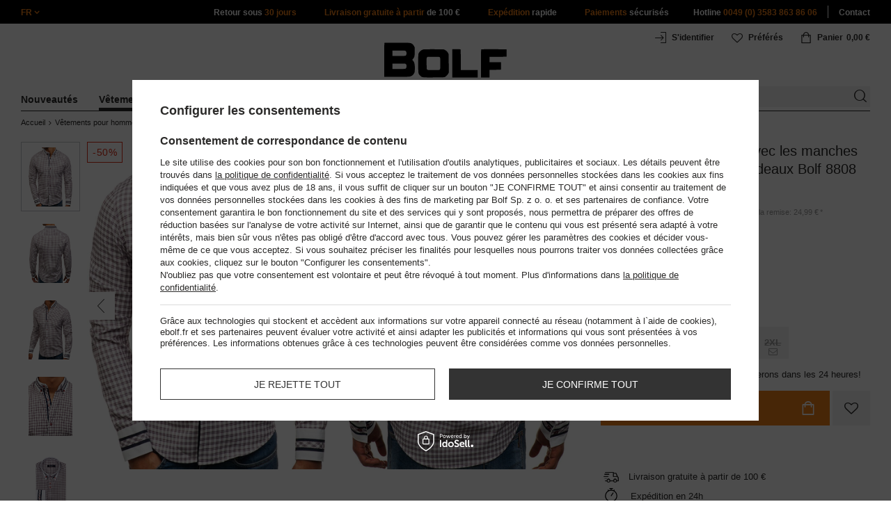

--- FILE ---
content_type: text/html; charset=utf-8
request_url: https://www.ebolf.fr/product-fre-69200-La-chemise-a-carreaux-avec-les-manches-longues-pour-homme-bordeaux-Bolf-8808.html
body_size: 42581
content:
<!DOCTYPE html>
<html compo="true" lang="fr" class="--fr" ><head><meta name='viewport' content='initial-scale = 1.0, maximum-scale = 2.0, width=device-width'/><link rel="preload" as="image" fetchpriority="high" href="/hpeciai/ca9c695635537030439587ebe9131c7d/fre_pm_La-chemise-a-carreaux-avec-les-manches-longues-pour-homme-bordeaux-Bolf-8808-69200_1.jpg"><meta http-equiv="Content-Type" content="text/html; charset=utf-8"><meta http-equiv="X-UA-Compatible" content="IE=edge"><title>La chemise à carreaux avec les manches longues pour homme bordeaux Bolf 8808 BORDEAUX </title><meta name="keywords" content="La chemise à carreaux avec les manches longues pour homme bordeaux Bolf 8808 BORDEAUX Koszule męskie Koszule długi rękaw A-Odzież Dla Niego BOLF Chemises Couleur Bordeaux Type de collier Boutonné Tag Sale Breadcrumbs Vêtements pour homme Breadcrumbs Chemises pour homme Breadcrumbs Chemises pour homme#Manche longue Breadcrumbs Chemises pour homme#À motifs Variante de couleur BORDEAUX Płeć Mężczyzna Manche manches longues Fermeture Fermeture éclair Okazja School/Work Motif À carreaux Oferta Premium Tissu Coton Tissu Polyester Dostępność 24 godziny    BOLF/8808/BORDOWY/S BOLF/8808/BORDOWY/M BOLF/8808/BORDOWY/L BOLF/8808/BORDOWY/XL BOLF/8808/BORDOWY/2XL 5902970243379 5902646898537 5902646898544 5902646898551 5902646898568 | Homme Vêtements pour homme \ Chemises pour homme \ Chemises à carreaux \ #La chemise rouge à carreaux Vêtements pour homme \ Chemises pour homme \ Chemises à manche longue \ #Chemises à manche longue Rouge Vêtements pour homme \ Chemises pour homme \ Chemises à motifs \ #Chemises À motifs Rouge Vêtements pour homme \ Chemises pour homme \ Chemises bordeaux Vêtements pour homme \ Chemises pour homme \ Chemises pour la Saint-Valentin | Vêtements, habits, Blousons en cuir, Manteaux, Pardessus, Blousons, Chemises, Pulls, Vestes Magasin en ligne, Vêtements pour homme, GOV DENIM, GANEDER, FREESTEP"><meta name="description" content="La chemise à carreaux avec les manches longues pour homme bordeaux Bolf 8808 BORDEAUX |  | Homme Vêtements pour homme \ Chemises pour homme \ Chemises à carreaux \ #La chemise rouge à carreaux Vêtements pour homme \ Chemises pour homme \ Chemises à manche longue \ #Chemises à manche longue Rouge Vêtements pour homme \ Chemises pour homme \ Chemises à motifs \ #Chemises À motifs Rouge Vêtements pour homme \ Chemises pour homme \ Chemises bordeaux Vêtements pour homme \ Chemises pour homme \ Chemises pour la Saint-Valentin | La plus grande sélection de vêtements pour femme et homme au meilleur prix. Dans notre offre : Manteaux, Blousons, Blousons en cuir, Chemises, Pulls, Vestes et d'autres vêtements."><link rel="icon" href="/gfx/fre/favicon.ico"><meta name="theme-color" content="#ef7f1a"><meta name="msapplication-navbutton-color" content="#ef7f1a"><meta name="apple-mobile-web-app-status-bar-style" content="#ef7f1a"><link rel="stylesheet" type="text/css" href="/gfx/fre/style.css.gzip?r=1760038249"><script>
                        var app_shop = {
                            urls: {
                                prefix: 'data="/gfx/'.replace('data="', '') + 'fre/',
                                graphql: '/graphql/v1/'
                            },
                            vars: {
                                priceType: 'gross'
                            },
                            txt: {},
                            fn: {},
                            fnrun: {},
                            files: [],
                            graphql: {}
                        };
                        app_shop.vars.lang = 'fr';
                    </script><meta name="robots" content="INDEX,FOLLOW,NOODP"><meta name="rating" content="general"><meta name="Author" content="www.ebolf.fr based on IdoSell - the best online selling solutions for your e-store (www.idosell.com/shop).">
<!-- Begin LoginOptions html -->

<style>
#client_new_social .service_item[data-name="service_Apple"]:before, 
#cookie_login_social_more .service_item[data-name="service_Apple"]:before,
.oscop_contact .oscop_login__service[data-service="Apple"]:before {
    display: block;
    height: 2.6rem;
    content: url('/gfx/standards/apple.svg?r=1743165583');
}
.oscop_contact .oscop_login__service[data-service="Apple"]:before {
    height: auto;
    transform: scale(0.8);
}
#client_new_social .service_item[data-name="service_Apple"]:has(img.service_icon):before,
#cookie_login_social_more .service_item[data-name="service_Apple"]:has(img.service_icon):before,
.oscop_contact .oscop_login__service[data-service="Apple"]:has(img.service_icon):before {
    display: none;
}
</style>

<!-- End LoginOptions html -->

<!-- Open Graph -->
<meta property="og:type" content="website"><meta property="og:url" content="https://www.ebolf.fr/product-fre-69200-La-chemise-a-carreaux-avec-les-manches-longues-pour-homme-bordeaux-Bolf-8808.html
"><meta property="og:title" content="La chemise à carreaux avec les manches longues pour homme bordeaux Bolf 8808"><meta property="og:site_name" content="www.ebolf.fr"><meta property="og:locale" content="fr_FR"><meta property="og:image" content="https://www.ebolf.fr/hpeciai/46f2c9ca130571230b9cd8b1075cdd64/fre_pl_La-chemise-a-carreaux-avec-les-manches-longues-pour-homme-bordeaux-Bolf-8808-69200_1.jpg"><meta property="og:image:width" content="413"><meta property="og:image:height" content="550"><link rel="manifest" href="https://www.ebolf.fr/data/include/pwa/23/manifest.json?t=3"><meta name="apple-mobile-web-app-capable" content="yes"><meta name="apple-mobile-web-app-status-bar-style" content="black"><meta name="apple-mobile-web-app-title" content="www.ebolf.fr"><link rel="apple-touch-icon" href="/data/include/pwa/23/icon-128.png"><link rel="apple-touch-startup-image" href="/data/include/pwa/23/logo-512.png" /><meta name="msapplication-TileImage" content="/data/include/pwa/23/icon-144.png"><meta name="msapplication-TileColor" content="#2F3BA2"><meta name="msapplication-starturl" content="/"><script type="application/javascript">var _adblock = true;</script><script async src="/data/include/advertising.js"></script><script type="application/javascript">var statusPWA = {
                online: {
                    txt: "Connected to the Internet",
                    bg: "#5fa341"
                },
                offline: {
                    txt: "No Internet connection",
                    bg: "#eb5467"
                }
            }</script><script async type="application/javascript" src="/ajax/js/pwa_online_bar.js?v=1&r=6"></script>
<!-- End Open Graph -->

<link rel="canonical" href="https://www.ebolf.fr/product-fre-69200-La-chemise-a-carreaux-avec-les-manches-longues-pour-homme-bordeaux-Bolf-8808.html" />
<link rel="alternate" hreflang="fr-FR" href="https://www.ebolf.fr/product-fre-69200-La-chemise-a-carreaux-avec-les-manches-longues-pour-homme-bordeaux-Bolf-8808.html" />
<link rel="alternate" hreflang="bg-BG" href="https://www.bolf.bg/product-bul-69200-Мъжка-карирана-риза-с-дълъг-ръкав-бордо-Bolf-8808.html" />
<link rel="alternate" hreflang="cs-CZ" href="https://www.bolf.cz/product-cze-69200-Vinova-panska-kostkovana-kosile-s-dlouhym-rukavem-Bolf-8808.html" />
<link rel="alternate" hreflang="de-AT" href="https://www.bolf.at/product-ger-69200-Herren-Hemd-Kariert-Langarm-Weinrot-Bolf-8808.html" />
<link rel="alternate" hreflang="de-DE" href="https://www.bolf.de/product-ger-69200-Herren-Hemd-Kariert-Langarm-Weinrot-Bolf-8808.html" />
<link rel="alternate" hreflang="el-GR" href="https://www.bolf.gr/product-gre-69200-Πουκαμισο-ανδρικο-τετραγωνισμενο-με-μακρια-μανικια-μπορντο-Bolf-8808.html" />
<link rel="alternate" hreflang="en-GB" href="https://www.bolf.eu/product-eng-69200-Mens-Long-Sleeve-Checkered-Shirt-Claret-Bolf-8808.html" />
<link rel="alternate" hreflang="es-ES" href="https://www.bolf.es/product-spa-69200-Camisa-a-cuadros-de-manga-larga-para-hombre-burdeos-Bolf-8808.html" />
<link rel="alternate" hreflang="hr-HR" href="https://www.bolf.com.hr/product-scr-69200-Kosulja-muska-karirana-dugih-rukava-bordo-Bolf-8808.html" />
<link rel="alternate" hreflang="hu-HU" href="https://www.bolf.hu/product-hun-69200-Ferfi-hosszu-ujju-kockas-ing-bordo-szinben-Bolf-8808.html" />
<link rel="alternate" hreflang="it-IT" href="https://www.bolf.co.it/product-ita-69200-Camicia-a-scacchi-a-manica-lunga-da-uomo-bordo-Bolf-8808.html" />
<link rel="alternate" hreflang="lt-LT" href="https://bolf.lt/product-lit-69200-Vyriski-marskiniai-languoti-ilgomis-rankovemis-bordiniai-Bolf-8808.html" />
<link rel="alternate" hreflang="pl-PL" href="https://www.denley.pl/product-pol-69200-Koszula-meska-w-krate-z-dlugim-rekawem-bordowa-Bolf-8808.html" />
<link rel="alternate" hreflang="ro-RO" href="https://www.bolf.ro/product-rum-69200-Camasa-barbati-in-carouri-cu-maneca-lunga-bordo-Bolf-8808.html" />
<link rel="alternate" hreflang="sk-SK" href="https://bolf.sk/product-slo-69200-Bordova-panska-karovana-kosela-s-dlhymi-rukavmi-BOLF-8808.html" />
<link rel="alternate" hreflang="sv-SE" href="https://www.bolf.se/product-swe-69200-Herr-Langarmad-Rutig-Skjorta-Vinrod-Bolf-8808.html" />
<link rel="alternate" hreflang="uk-UA" href="https://bolf.ua/product-ukr-69200-Чоловіча-сорочка-у-клітину-з-довгим-рукавом-бордова-Bolf-8808.html" />

<!-- Begin additional html or js -->


<!--1411|23|587| modified: 2024-07-31 16:44:38-->
<script>    function getCookie(cname) {
        let name = cname + "=";
        let decodedCookie = decodeURIComponent(document.cookie);
        let ca = decodedCookie.split(';');
        for (let i = 0; i < ca.length; i++) {
            let c = ca[i];
            while (c.charAt(0) == ' ') {
                c = c.substring(1);
            }
            if (c.indexOf(name) == 0) {
                return c.substring(name.length, c.length);
            }
        }
        return "";
    }
    cookie_zgody = getCookie('iai_cookie');
    if (cookie_zgody === "") {
        cookie_zgody = {
            marketing: "",
            analytics: ""
        };
    } else {
        cookie_zgody = JSON.parse(cookie_zgody);
    }


    if (cookie_zgody.marketing == true && cookie_zgody.analytics == true) {
        console.log('cookie działa');
    }</script>
<!--1455|23|587| modified: 2024-03-13 12:16:10-->
<style>
.iai_cookie__wrapper {
    border-top: 1px solid #dbdbdb;
    margin-top: 15px;
    padding-top: 15px;
}
</style>
<!--581|23|368| modified: 2021-08-26 09:55:02-->
<!-- i581 sALL c368 -->
<style>
#filter_traits1274433049_1274433200_box {display: none !important;}.logout_link {display: none !important;}@media only screen and (max-width: 757px) {a.trusted_shops_footer {display: inline-block;}}/* kids no sale */.kid_version_menu li:last-child:hover>a {color: black !important;}
</style>
<!-- css dla opisu -->
<meta name="google-translate-customization" content="f60758c531c1fd3d-978b3871514d4b99-gff7a25143255f8c6-d">
</meta>
<style>
#projector_vat_info {display: block;margin-bottom: 3px}#search_paging_fix {clear: both;overflow: hidden;padding: 10px 0 0;display: none}div.colors li a img {width: 49px !important}#search_paging2 {float: right;margin: 0;font-size: .917em;color: #666;padding: 3px 0 0}#search_paging2 .previous {display: block;width: 14px;height: 14px;text-align: center;color: #000;background: url(/gfx/pol/page_nv.png?r=1396251456) 0 0 no-repeat #fff;float: left;overflow: hidden;line-height: 50px}#search_paging2 .current {display: block;height: 14px;text-align: center;color: #333;font-weight: 700;float: left;text-decoration: none;padding: 0 10px;border-right: 1px solid #DDD}#search_paging2 .paging {display: block;height: 14px;text-align: center;color: #666;float: left;cursor: pointer;text-decoration: none;padding: 0 10px;border-right: 1px solid #DDD}#search_paging2 .next {display: block;width: 14px;height: 14px;text-align: center;color: #000;background: url(/gfx/pol/page_nv.png?r=1396251456) -14px 0 no-repeat #fff;float: left;margin-left: -1px;cursor: pointer;overflow: hidden;line-height: 50px}#search_paging2 .gap {display: block;height: 14px;text-align: center;float: left;text-decoration: none;padding: 0 10px;border-right: 1px solid #DDD}#menu_button3 #main_hotspot_zone1 img {width: auto !important;}
</style>
<!-- css dla opisu - end -->
<!-- i581 sALL c368 - end -->

<!--1269|23|368| modified: 2023-10-26 09:06:43-->
<style>
.menu_top__link img{
height: 22px;
}
 </style>
<!--918|23|481| modified: 2022-09-22 14:37:51-->
<!-- i918 c481 -->
<style>
.sm-webpush #consentForm img {
	width: auto !important;
	height: auto !important;
}
.sm-webpush #consentForm div {
	text-align: center !important;
}

.sm-webpush #consentForm p.ng-binding {
	text-align: left !important;
}

.sm-webpush #consentForm > div {
	flex-direction: column !important;
}

.sm-webpush #consentForm > div:first-child > div:nth-child(2) {
min-height: auto !important;
}

.sm-webpush.animated.slideInDown {
    width: 400px!important;
}

.sm-webpush #consentForm > div button {
    margin: 15px 0!important;
}

div#web-push-footer {
    display: none;
}
</style>
<!-- i918 c481 - end -->
<!--1462|23|529| modified: 2024-09-10 13:47:52-->
<script>const sizesJson = { 'sizes': [ { 'id': '169', 'name': '17', }, { 'id': '170', 'name': '17,5', }, { 'id': '171', 'name': '18', }, { 'id': '172', 'name': '18,5', }, { 'id': '173', 'name': '19', }, { 'id': '174', 'name': '19,5', }, { 'id': '175', 'name': '20', }, { 'id': '176', 'name': '21', }, { 'id': '178', 'name': '22', }, { 'id': '179', 'name': '23', }, { 'id': '180', 'name': '60', }, { 'id': '181', 'name': '20euro', }, { 'id': '182', 'name': '30euro', }, { 'id': '183', 'name': '50euro', }, { 'id': '184', 'name': '100euro', }, { 'id': '185', 'name': '200euro', }, { 'id': '192', 'name': 'OS', }, { 'id': '195', 'name': '£15', }, { 'id': '196', 'name': '£25', }, { 'id': '197', 'name': '£40', }, { 'id': '198', 'name': '£85', }, { 'id': '199', 'name': '£170', }, { 'id': '200', 'name': '650 ГРН', }, { 'id': '201', 'name': '1300 ГРН', }, { 'id': '202', 'name': '2000 ГРН', }, { 'id': '203', 'name': '3000 ГРН', }, { 'id': '204', 'name': '6500 ГРН', }, { 'id': '239', 'name': '415', }, { 'id': '240', 'name': '414', }, { 'id': '241', 'name': '412', }, { 'id': '242', 'name': '417', }, { 'id': '243', 'name': '413', }, { 'id': '244', 'name': '411', }, { 'id': '245', 'name': '410', }, { 'id': '246', 'name': '416', }, { 'id': '247', 'name': 'uniw', }, { 'id': '258', 'name': '25_euro', }, { 'id': '259', 'name': '50_euro', }, { 'id': '260', 'name': '100_euro', }, { 'id': '261', 'name': '5000huf', }, { 'id': '262', 'name': '10000huf', }, { 'id': '263', 'name': '20000huf', }, { 'id': '275', 'name': '30 ml', }, { 'id': '276', 'name': '35 ml', }, { 'id': '277', 'name': '€20', }, { 'id': '278', 'name': '€30', }, { 'id': '279', 'name': '€100', }, { 'id': '89', 'name': 'Uniwersalny', }, { 'id': 'uniw', 'name': 'Uniwersalnу', }, { 'id': '1', 'name': 'XXS', }, { 'id': '2', 'name': 'XS', }, { 'id': '301', 'name': 'XS/S', }, { 'id': 'V', 'name': 'S/M', }, { 'id': 'W', 'name': 'M/L', }, { 'id': '3', 'name': 'S', }, { 'id': '4', 'name': 'M', }, { 'id': '5', 'name': 'L', }, { 'id': 'Y', 'name': 'L/XL', }, { 'id': '6', 'name': 'XL', }, { 'id': 'Z', 'name': 'XL/2XL', }, { 'id': '7', 'name': '2XL', }, { 'id': '39', 'name': '2XL/3XL', }, { 'id': '8', 'name': '3XL', }, { 'id': '9', 'name': '4XL', }, { 'id': '27', 'name': '5XL', }, { 'id': 'X', 'name': '6XL', }, { 'id': '159', 'name': '7XL', }, { 'id': '160', 'name': '8XL', }, { 'id': '307', 'name': '9XL', }, { 'id': '140', 'name': 'r140', }, { 'id': '146', 'name': 'r146', }, { 'id': '152', 'name': 'r152', }, { 'id': '158', 'name': 'r158', }, { 'id': '164', 'name': 'r164', }, { 'id': '29', 'name': '8', }, { 'id': '28', 'name': '10', }, { 'id': '30', 'name': '12', }, { 'id': '31', 'name': '14', }, { 'id': '38', 'name': '16', }, { 'id': '40', 'name': 'r46', }, { 'id': '41', 'name': 'r48', }, { 'id': '42', 'name': 'r50', }, { 'id': '43', 'name': 'r52', }, { 'id': '44', 'name': 'r54', }, { 'id': '45', 'name': 'r56', }, { 'id': '46', 'name': 'r58', }, { 'id': '47', 'name': 'r60', }, { 'id': 'U', 'name': 'Rozmiar-1', }, { 'id': '48', 'name': 'LOT', }, { 'id': '49', 'name': 'r30', }, { 'id': '50', 'name': 'r32', }, { 'id': '51', 'name': 'r34', }, { 'id': '52', 'name': 'r36', }, { 'id': '53', 'name': 'r38', }, { 'id': '55', 'name': 'S29', }, { 'id': '56', 'name': 'S30', }, { 'id': '58', 'name': 'S32', }, { 'id': '59', 'name': 'S33', }, { 'id': '60', 'name': 'S34', }, { 'id': '61', 'name': 'S36', }, { 'id': '143', 'name': '25', }, { 'id': '10', 'name': '26', }, { 'id': '11', 'name': '30/33', }, { 'id': '12', 'name': '31/33', }, { 'id': '13', 'name': '32/33', }, { 'id': '14', 'name': '33/33', }, { 'id': '15', 'name': '34/33', }, { 'id': '16', 'name': '35/33', }, { 'id': '17', 'name': '36/33', }, { 'id': '34', 'name': '29/34', }, { 'id': '35', 'name': '30/34', }, { 'id': '36', 'name': '31/34', }, { 'id': '37', 'name': '32/34', }, { 'id': '62', 'name': '33/34', }, { 'id': '63', 'name': '34/34', }, { 'id': '64', 'name': '27', }, { 'id': '65', 'name': '36/34', }, { 'id': '70', 'name': '38/34', }, { 'id': '142', 'name': '40/34', }, { 'id': '71', 'name': '38/33', }, { 'id': '90', 'name': '28', }, { 'id': '57', 'name': '29', }, { 'id': '74', 'name': '30', }, { 'id': '78', 'name': '31', }, { 'id': '75', 'name': '32', }, { 'id': '76', 'name': '33', }, { 'id': '77', 'name': '34', }, { 'id': '148', 'name': '35', }, { 'id': '72', 'name': '36', }, { 'id': '91', 'name': '38', }, { 'id': '207', 'name': '39', }, { 'id': '80', 'name': '29/32', }, { 'id': '81', 'name': '30/32', }, { 'id': '82', 'name': '31/32', }, { 'id': '69', 'name': '32/32', }, { 'id': '83', 'name': '33/32', }, { 'id': '84', 'name': '34/32', }, { 'id': '86', 'name': '35/32', }, { 'id': '85', 'name': '36/32', }, { 'id': '87', 'name': '37/32', }, { 'id': '88', 'name': '38/32', }, { 'id': '257', 'name': '28/42', }, { 'id': '135', 'name': '30/44', }, { 'id': '136', 'name': '32/46', }, { 'id': '137', 'name': '34/48', }, { 'id': '138', 'name': '36/50', }, { 'id': '139', 'name': '38/52', }, { 'id': '141', 'name': '40/54', }, { 'id': '144', 'name': 'W28 L32', }, { 'id': '145', 'name': 'W29 L32', }, { 'id': '161', 'name': 'W30 L32', }, { 'id': '162', 'name': 'W31 L32', }, { 'id': '163', 'name': 'W32 L32', }, { 'id': '165', 'name': 'W33 L32', }, { 'id': '166', 'name': 'W34 L32', }, { 'id': '206', 'name': 'W35 L32', }, { 'id': '167', 'name': 'W36 L32', }, { 'id': '194', 'name': 'W38 L32', }, { 'id': '248', 'name': '40/33', }, { 'id': '249', 'name': '42/33', }, { 'id': '264', 'name': 'W29 L34', }, { 'id': '265', 'name': 'W30 L34', }, { 'id': '266', 'name': 'W28 L34', }, { 'id': '267', 'name': 'W31 L34', }, { 'id': '268', 'name': 'W32 L34', }, { 'id': '269', 'name': 'W33 L34', }, { 'id': '270', 'name': 'W34 L34', }, { 'id': '271', 'name': 'W35 L34', }, { 'id': '272', 'name': 'W36 L34', }, { 'id': '273', 'name': 'W37 L34', }, { 'id': '274', 'name': 'W38 L34', }, { 'id': '286', 'name': '28/XS', }, { 'id': '287', 'name': '29/S', }, { 'id': '288', 'name': '30/S', }, { 'id': '289', 'name': '31/M', }, { 'id': '290', 'name': '32/M', }, { 'id': '291', 'name': '33/L', }, { 'id': '292', 'name': '34/L', }, { 'id': '293', 'name': '35/XL', }, { 'id': '294', 'name': '36/XL', }, { 'id': '295', 'name': '37/2XL', }, { 'id': '296', 'name': '38/2XL', }, { 'id': '298', 'name': '39/3XL', }, { 'id': '297', 'name': '40/3XL', }, { 'id': '299', 'name': '42/3XL', }, { 'id': '300', 'name': '41/3XL', }, { 'id': '147', 'name': 'Rozmiar lоsowy', }, { 'id': '302', 'name': '35-38', }, { 'id': '303', 'name': '35-39', }, { 'id': '305', 'name': '35-41', }, { 'id': '284', 'name': '36-38', }, { 'id': '304', 'name': '38-42', }, { 'id': '285', 'name': '39-41', }, { 'id': '149', 'name': '39-42', }, { 'id': '253', 'name': '40-41', }, { 'id': '308', 'name': '40-42', }, { 'id': '306', 'name': '40-43', }, { 'id': '250', 'name': '40-46', }, { 'id': '255', 'name': '41-43', }, { 'id': '151', 'name': '41-44', }, { 'id': '251', 'name': '41-46', }, { 'id': '252', 'name': '41-47', }, { 'id': '94', 'name': '42-44', }, { 'id': '150', 'name': '43-46', }, { 'id': '256', 'name': '44-46', }, { 'id': '254', 'name': '45-46', }, { 'id': '153', 'name': '100 RON', }, { 'id': '154', 'name': '200 RON', }, { 'id': '157', 'name': '300 RON', }, { 'id': '155', 'name': 'rabat_500', }, { 'id': '156', 'name': 'rabat_1000', }, { 'id': '18', 'name': '35,0', }, { 'id': '22', 'name': '35,5', }, { 'id': '19', 'name': '36,0', }, { 'id': '20', 'name': '36,5', }, { 'id': '21', 'name': '37,0', }, { 'id': 'A', 'name': '37.5', }, { 'id': 'B', 'name': '38,0', }, { 'id': 'C', 'name': '38.5', }, { 'id': 'D', 'name': '39,0', }, { 'id': 'E', 'name': '39.5', }, { 'id': 'F', 'name': '40', }, { 'id': 'G', 'name': '40.5', }, { 'id': 'H', 'name': '41', }, { 'id': 'I', 'name': '41.5', }, { 'id': 'J', 'name': '42', }, { 'id': 'K', 'name': '42.5', }, { 'id': 'L', 'name': '43', }, { 'id': 'M', 'name': '43.5', }, { 'id': 'N', 'name': '44', }, { 'id': 'O', 'name': '44.5', }, { 'id': 'P', 'name': '45', }, { 'id': 'Q', 'name': '45.5', }, { 'id': 'R', 'name': '46', }, { 'id': 'S', 'name': '46.5', }, { 'id': 'T', 'name': '47', }, { 'id': '54', 'name': 'ROZMIAR', }, { 'id': '208', 'name': '34,0', }, { 'id': '209', 'name': '33,0', }, { 'id': '210', 'name': '32,0', }, { 'id': '211', 'name': '31,0', }, { 'id': '212', 'name': '30,0', }, { 'id': '213', 'name': '29,0', }, { 'id': '214', 'name': '28,0', }, { 'id': '215', 'name': '27,0', }, { 'id': '216', 'name': '26,0', }, { 'id': '217', 'name': '25,0', }, { 'id': '218', 'name': '20,0', }, { 'id': '219', 'name': '21,0', }, { 'id': '220', 'name': '22,0', }, { 'id': '221', 'name': '23,0', }, { 'id': '222', 'name': '24,0', }, { 'id': '223', 'name': '80-86', }, { 'id': '224', 'name': '86-92', }, { 'id': '225', 'name': '92-98', }, { 'id': '226', 'name': '98-104', }, { 'id': '227', 'name': '104-110', }, { 'id': '228', 'name': '110-116', }, { 'id': '229', 'name': '116-122', }, { 'id': '230', 'name': '122-128', }, { 'id': '238', 'name': '128-134', }, { 'id': '231', 'name': '134-140', }, { 'id': '235', 'name': '140-146', }, { 'id': '232', 'name': '146-152', }, { 'id': '236', 'name': '152-158', }, { 'id': '233', 'name': '158-164', }, { 'id': '237', 'name': '164-170', }, { 'id': '234', 'name': '170-176', }, { 'id': '280', 'name': '146', }, { 'id': '281', 'name': '152', }, { 'id': '282', 'name': '158', }, { 'id': '283', 'name': '164', }, { 'id': '92', 'name': '85', }, { 'id': '32', 'name': '90', }, { 'id': '93', 'name': '95', }, { 'id': '23', 'name': '100', }, { 'id': '67', 'name': '105', }, { 'id': '25', 'name': '110', }, { 'id': '66', 'name': '115', }, { 'id': '24', 'name': '120', }, { 'id': '68', 'name': '125', }, { 'id': '33', 'name': '130', }, { 'id': '177', 'name': '135', }, { 'id': '26', 'name': '140', }, { 'id': '79', 'name': '150', }, { 'id': '95', 'name': 'S/46', }, { 'id': '96', 'name': 'M/48', }, { 'id': '99', 'name': 'L/50', }, { 'id': '97', 'name': 'XL/52', }, { 'id': '98', 'name': '2XL/54', }, { 'id': '133', 'name': '3XL/56', }, { 'id': '134', 'name': '4XL/58', }, { 'id': '168', 'name': '5XL/60', }, { 'id': '73', 'name': 'XXS/44', }, { 'id': '186', 'name': 'XS/46', }, { 'id': '187', 'name': 'S/48', }, { 'id': '188', 'name': 'M/50', }, { 'id': '189', 'name': 'L/52', }, { 'id': '190', 'name': 'XL/54', }, { 'id': '191', 'name': '2XL/56', }, { 'id': '193', 'name': '3XL/58', }, { 'id': '205', 'name': '4XL/60', }, ]}</script>
<!--1249|23|529| modified: 2024-09-10 13:47:52-->
<script>    document.addEventListener('DOMContentLoaded', () => {
        window.dataLayer = window.dataLayer || []

        function gtag() {
            dataLayer.push(arguments)
        }

        gtag('consent', 'default', {
            ad_storage: 'denied',
            ad_user_data: 'denied',
            ad_personalization: 'denied',
            analytics_storage: 'denied',
            wait_for_update: 2000,
        })
        const consent = () => {
            //if (cookie_zgody.marketing == true || cookie_zgody.analytics == true) {
            gtag('consent', 'update', {
                analytics_storage: cookie_zgody.analytics == true ? 'granted' : 'denied',
                ad_storage: cookie_zgody.marketing == true ? 'granted' : 'denied',
                ad_user_data: cookie_zgody.marketing == true ? 'granted' : 'denied',
                ad_personalization: cookie_zgody.marketing == true ? 'granted' : 'denied',
            })
            //}
        }

        const consentAfterLink = () => {
            const cookieLink = document.querySelector('a[href="#showCookiesConfiguration"]')
            cookieLink.addEventListener('click', () => {
                setTimeout(() => {
                    const cookieBtns = document.querySelectorAll('.iai_cookie__consentsActions a')
                    for (const cookieBtn of cookieBtns) {
                        cookieBtn.addEventListener('click', () => {
                            setTimeout(() => {
                                cookie_zgody = JSON.parse(Cookies.get('iai_cookie'))
                                consent()
                            }, 1000)
                        })
                    }
                }, 1000)
            })
        }
        consentAfterLink()

        const cookieBtns = document.querySelector('.iai_cookie__consentsActions ')
        if (cookieBtns) {
            cookieBtns.querySelectorAll('a').forEach(e => {
                e.addEventListener('click', () => {
                    setTimeout(() => {
                        cookie_zgody = JSON.parse(Cookies.get('iai_cookie'))
                        consent()
                    }, 1000)
                })
            })
        } else {
            consent()
        }
    })</script>
<!--1467|23|537| modified: 2024-10-11 13:50:40-->
<script>  (function(d, id) {
    if (!window.flowbox) { var f = function () { f.q.push(arguments); }; f.q = []; window.flowbox = f; }
    if (d.getElementById(id)) {return;}
    var s = d.createElement('script'), fjs = d.scripts[d.scripts.length - 1]; s.id = id; s.async = true;
    s.src = 'https://connect.getflowbox.com/flowbox.js';
    fjs.parentNode.insertBefore(s, fjs);
  })(document, 'flowbox-js-embed');</script>
<!--1404|23|541| modified: 2024-10-07 08:22:47-->
<style>
.navbar-nav > li > .nav-link[title="Sale"] {
    color: #f00;
}
</style>
<!--1196|23|541| modified: 2025-11-05 13:25:02-->
<!-- i1196 c541 -->
<style>
   header .navbar-nav > li > .nav-link[title="Black Friday"] {
      color: #f00 !important;;
   }
   header .navbar-nav > li > .nav-link[title="Singles' Days"] {
      color: #f00;
   }

.navbar-nav .navbar-subsubnav > li.nav-item[data-id="12228"]>.nav-link{
  font-weight: 800 !important;
  font-family: arial;
}

@media(min-width:979px){
.menu_top{
  display: grid !important;
  grid-template-columns: minmax(max-content, 1fr) max-content minmax(max-content, 1fr);
}
}
@media(min-width:979px) and (max-width:1200px){
  .menu_top__item{
    padding: 0 10px !important;
  }
}
</style>
<!--1466|23|541| modified: 2024-10-07 08:22:47-->
<style>
@media only screen and (max-width: 757px) {
    .search_categoriesdescription_sub #txt_bok {
        display: block !important;
    }
}
</style>
<!--1543|23|541-->
<style>
section#projector_enclosures {display: none;}
</style>
<!--1234|23|549| modified: 2022-10-06 14:35:41-->
    <style>
        #projector-longdescription-description ul li.info:before {
            display: none!important;

        }
        #projector-longdescription-description ul li.info {
            padding-left: 0!important;
            font-weight: bold;
            margin-bottom: 18px;
        }
        #projector-longdescription-description p.komunikat {
            color: #ff0000;
            font-weight: 700;
        }
        #projector-longdescription-description ul li.info_none:before {
            display: none !important;
        }

        #projector-longdescription-description ul li.info_none {
            padding-left: 0 !important;
            margin-bottom: 18px;
        }
        #projector-longdescription-description ul li.info_dod:before {
            display: none !important;
        }
        #projector-longdescription-description ul li.ico_none:before {
            display: none !important;
        }

        #projector-longdescription-description ul li.ico_none {
            padding-left: 0 !important;
            margin-bottom: 10px;
        }

        #projector-longdescription-description p.komunikat {
            color: #ff0000;
            font-weight: 700;
        }
        #projector-longdescription-description ul li.ico:before {
            display: none !important;
        }
        #projector-longdescription-description ul li.ico {
            padding-left: 0 !important;
            display: inline;
            position: relative;
        }
        #projector-longdescription-description ul li.ico i {
            visibility: hidden;
            min-width: 120px;
            width: 100%;
            background-color: #fff;
            color: #2b2a29;;
            text-align: center;
            border-radius: 6px;
            padding: 5px 0;
            position: absolute;
            z-index: 1;
            bottom: 125%;
            left: 100%;
            margin-left: -60px;
            opacity: 0;
            transition: opacity 0.3s;
            box-shadow: 2px 2px 5px rgba(0, 0, 0, 0.13);
            font-style: unset;
            font-size: 12px;
        }
        #projector-longdescription-description ul li.ico i::after {
            content: "";
            position: absolute;
            top: 100%;
            left: 35%;
            margin-left: -5px;
            border-width: 5px;
            border-style: solid;
            border-color: #fff transparent transparent transparent;
        }
        #projector-longdescription-description ul li.ico:hover i {
            visibility: visible;
            opacity: 1;
        }
        #projector-longdescription-description ul li.ico em {
            visibility: hidden;
            min-width: 120px;
            width: 100%;
            background-color: #fff;
            color: #2b2a29;;
            text-align: center;
            border-radius: 6px;
            padding: 5px 0;
            position: absolute;
            z-index: 1;
            bottom: 125%;
            left: 100%;
            margin-left: -60px;
            opacity: 0;
            transition: opacity 0.3s;
            box-shadow: 2px 2px 5px rgba(0, 0, 0, 0.13);
            font-style: unset;
            font-size: 12px;
        }
        #projector-longdescription-description ul li.ico em::after {
            content: "";
            position: absolute;
            top: 100%;
            left: 35%;
            margin-left: -5px;
            border-width: 5px;
            border-style: solid;
            border-color: #fff transparent transparent transparent;
        }
        #projector-longdescription-description ul li.ico:hover em {
            visibility: visible;
            opacity: 1;
        }
        #projector-longdescription-description ul li:after {
            vertical-align: top;
        }
        #projector-longdescription-description ul li.ico_30st:after { content: url(https://www.denley.pl/data/include/cms/icons/laundry/30st.svg); width: 36px; display: inline-block; }
        #projector-longdescription-description ul li.ico_40st:after { content: url(https://www.denley.pl/data/include/cms/icons/laundry/40st.svg); width: 36px; display: inline-block; }
        #projector-longdescription-description ul li.ico_50st:after { content: url(https://www.denley.pl/data/include/cms/icons/laundry/50st.svg); width: 36px; display: inline-block; }
        #projector-longdescription-description ul li.ico_60st:after { content: url(https://www.denley.pl/data/include/cms/icons/laundry/60st.svg); width: 36px; display: inline-block; }
        #projector-longdescription-description ul li.ico_70st:after { content: url(https://www.denley.pl/data/include/cms/icons/laundry/70st.svg); width: 36px; display: inline-block; }
        #projector-longdescription-description ul li.ico_95st:after { content: url(https://www.denley.pl/data/include/cms/icons/laundry/95st.svg); width: 36px; display: inline-block; }
        #projector-longdescription-description ul li.ico_chem:after { content: url(https://www.denley.pl/data/include/cms/icons/laundry/chem.svg); width: 36px; display: inline-block; }
        #projector-longdescription-description ul li.ico_chemp:after { content: url(https://www.denley.pl/data/include/cms/icons/laundry/chemp.svg); width: 36px; display: inline-block; }
        #projector-longdescription-description ul li.ico_niechem:after { content: url(https://www.denley.pl/data/include/cms/icons/laundry/niechem.svg); width: 36px; display: inline-block; }
        #projector-longdescription-description ul li.ico_nieprac:after { content: url(https://www.denley.pl/data/include/cms/icons/laundry/nieprac.svg); width: 36px; display: inline-block; }
        #projector-longdescription-description ul li.ico_niepras:after { content: url(https://www.denley.pl/data/include/cms/icons/laundry/niepras.svg); width: 36px; display: inline-block; }
        #projector-longdescription-description ul li.ico_niesusz:after { content: url(https://www.denley.pl/data/include/cms/icons/laundry/niesusz.svg); width: 36px; display: inline-block; }
        #projector-longdescription-description ul li.ico_niesuszbe:after { content: url(https://www.denley.pl/data/include/cms/icons/laundry/niesuszbe.svg); width: 36px; display: inline-block; }
        #projector-longdescription-description ul li.ico_niewyb:after { content: url(https://www.denley.pl/data/include/cms/icons/laundry/niewyb.svg); width: 36px; display: inline-block; }
        #projector-longdescription-description ul li.ico_niewykr:after { content: url(https://www.denley.pl/data/include/cms/icons/laundry/niewykr.svg); width: 36px; display: inline-block; }
        #projector-longdescription-description ul li.ico_pracostr:after { content: url(https://www.denley.pl/data/include/cms/icons/laundry/pracostr.svg); width: 36px; display: inline-block; }
        #projector-longdescription-description ul li.ico_pras110:after { content: url(https://www.denley.pl/data/include/cms/icons/laundry/pras110.svg); width: 36px; display: inline-block; }
        #projector-longdescription-description ul li.ico_pras150:after { content: url(https://www.denley.pl/data/include/cms/icons/laundry/pras150.svg); width: 36px; display: inline-block; }
        #projector-longdescription-description ul li.ico_pras200:after { content: url(https://www.denley.pl/data/include/cms/icons/laundry/pras200.svg); width: 36px; display: inline-block; }
        #projector-longdescription-description ul li.ico_recz:after { content: url(https://www.denley.pl/data/include/cms/icons/laundry/recz.svg); width: 36px; display: inline-block; }
        #projector-longdescription-description ul li.ico_suszbemb:after { content: url(https://www.denley.pl/data/include/cms/icons/laundry/suszbemb.svg); width: 36px; display: inline-block; }
        #projector-longdescription-description ul li.ico_suszbembnisk:after { content: url(https://www.denley.pl/data/include/cms/icons/laundry/suszbembnisk.svg); width: 36px; display: inline-block; }
        #projector-longdescription-description ul li.ico_suszbembnorm:after { content: url(https://www.denley.pl/data/include/cms/icons/laundry/suszbembnorm.svg); width: 36px; display: inline-block; }
        #projector-longdescription-description ul li.ico_suszbezmech:after { content: url(https://www.denley.pl/data/include/cms/icons/laundry/suszbezmech.svg); width: 36px; display: inline-block; }
        #projector-longdescription-description ul li.ico_suszrozw:after { content: url(https://www.denley.pl/data/include/cms/icons/laundry/suszrozw.svg); width: 36px; display: inline-block; }
        #projector-longdescription-description ul li.ico_wyb:after { content: url(https://www.denley.pl/data/include/cms/icons/laundry/wyb.svg); width: 36px; display: inline-block; }
        #projector-longdescription-description ul li.ico_suszpion:after { content: url(https://www.denley.pl/data/include/cms/icons/laundry/suszpion.svg); width: 36px; display: inline-block; }
        #projector-longdescription-description ul li.ico_suszpoziom:after { content: url(https://www.denley.pl/data/include/cms/icons/laundry/suszpoziom.svg); width: 36px; display: inline-block; }
        #projector-longdescription-description ul li.ico_suszcien:after { content: url(https://www.denley.pl/data/include/cms/icons/laundry/suszcien.svg); width: 36px; display: inline-block; }
        #projector-longdescription-description ul li.ico_benz:after { content: url(https://www.denley.pl/data/include/cms/icons/laundry/benz.svg); width: 36px; display: inline-block; }
    </style>
<!--1428|23|592| modified: 2023-10-26 10:26:05-->
<style>
    div#regulamin {
        position: relative;
        z-index: 9;
        width: 100%;
        background: #000;
        color: #fff;
        text-align: center;
        padding: 15px 35px;
        margin: 0 15px;
    }

    div#regulamin~div {
        margin-top: 10px!important;
    }

    #regulamin p {
        position: absolute;
        right: 10px;
        top: calc(50% - 13px);
        font-size: 20px;
        cursor: pointer;
    }

    #regulamin a {
        color: #ef7f1a;
        cursor: pointer;
    }

    #regulamin a:hover {
        text-decoration: underline;
    }

</style>
<script>/*
    document.addEventListener('DOMContentLoaded', () => {
        const body = document.querySelector('body');
        if (Cookies.get('new_terms') !== 'true' && (body.classList.contains('man_version') || body.classList.contains('woman_version'))) {
            const layout = document.getElementById('layout');

            layout.insertAdjacentHTML('afterbegin', '<div id="regulamin">Cher client, À partir du 2023/10/25, nous introduisons des modifications au règlement de notre boutique en ligne. Vous pouvez lire le nouveau contenu du règlement ici <a href="https://www.denley.pl/data/include/cms/Terms/regulationsER.pdf">termes et conditions</a>.<br>Les modifications s'appliquent aux services fournis dans la boutique en ligne, aux services de paiement et aux parties recueillant des avis sur les services que nous fournissons.<p class="close">✖</p></div>');

            const close = document.querySelector('#regulamin .close');
            close.addEventListener('click', () => {
                document.getElementById('regulamin').style.display = 'none';
                document.querySelector('div#regulamin ~ div').style.marginTop = 0;
            });
            Cookies.set('new_terms', true, {
                expires: new Date("2023-10-25")
            })
        }


    });
*/
</script>

<!--1176|23|598| modified: 2024-05-22 14:18:19-->
<script src="https://cdnjs.cloudflare.com/ajax/libs/crypto-js/4.0.0/crypto-js.min.js" integrity="sha512-nOQuvD9nKirvxDdvQ9OMqe2dgapbPB7vYAMrzJihw5m+aNcf0dX53m6YxM4LgA9u8e9eg9QX+/+mPu8kCNpV2A==" crossorigin="anonymous"></script>
<!--1481|23|602| modified: 2025-04-28 07:39:11-->
<script>(() => {
    const lang = document.querySelector('html').getAttribute('lang');

    const hrefLangElement = document.querySelector(`link[hreflang="${lang}"]`);
    const xDefaultElement = document.querySelector('link[hreflang="x-default"]');

    const mainHrefLinks = document.querySelectorAll('link[href*="main"]');
    mainHrefLinks.forEach(link => {
        const { href } = link;
        link.href = href.replace(/main-.*$/i, '');
    });

    if (hrefLangElement) hrefLangElement.remove();
    if (xDefaultElement) xDefaultElement.remove();
})();</script>
<!--1540|23|612| modified: 2025-09-23 04:10:20-->
<script>function onElementReady(selector, callback) {
console.log('działa observer');
  const elem = document.querySelector(selector);
  if (elem) {
    callback(elem);
    return;
  }

  const observer = new MutationObserver(() => {
    const elem = document.querySelector(selector);
    if (elem) {
      callback(elem);
      observer.disconnect();
    }
  });

  observer.observe(document.body, { childList: true, subtree: true });
}</script>
<!--1522|23|602| modified: 2025-06-13 13:35:39-->
<script>document.addEventListener('DOMContentLoaded', () => {
	let sku = 'BOLF/8808/BORDOWY/S'

	async function processSkuCanonical(sku) {
		// Rozdziel SKU na części
		const parts = sku.split('/')

		const [producent, symbolModelu, kolor, rozmiar] = parts

		// Regex dla końcówek: -A, -A1, A, A1, A2, B, B1, itd.
		const regexKoncowka = /[A-Z]$|[A-Z]\d$|-[A-Z]\d$|-[A-Z]$/;

		// Sprawdź czy symbol modelu kończy się wymaganą końcówką
		if (!regexKoncowka.test(symbolModelu)) {
			return
		}

		// Usuń końcówkę
		const nowySymbolModelu = symbolModelu.replace(regexKoncowka, '')
		const noweSku = `${producent}/${nowySymbolModelu}/${kolor}/${rozmiar}`


		try {
			// Przygotuj dane do wysłania
			const formData = new FormData()
			formData.append('sku', noweSku)
			formData.append('lang', 'fre')

			// Wyślij fetch
			const response = await fetch('https://glosler.com/generator/test.php', {
				method: 'POST',
				body: formData,
			})

			// Sprawdź czy odpowiedź jest OK
			if (!response.ok) {
				return
			}

			// Pobierz wynik
			const result = await response.text()

			// Sprawdź czy wynik nie jest pusty
			if (!result || result.trim() === '') {
				return
			}

			// Zapisz wynik do zmiennej
			const canonical = document.querySelector('link[rel="canonical"]')

			if (canonical) {
				canonical.href = result
			} else {
				const newCanonical = document.createElement('link')
				newCanonical.rel = 'canonical'
				newCanonical.href = result
				document.head.appendChild(newCanonical);
			}

			return result
		} catch (error) {
			return
		}
	}

	// Uruchom funkcję
	processSkuCanonical(sku)
})
</script>

<!-- End additional html or js -->
                <script>
                if (window.ApplePaySession && window.ApplePaySession.canMakePayments()) {
                    var applePayAvailabilityExpires = new Date();
                    applePayAvailabilityExpires.setTime(applePayAvailabilityExpires.getTime() + 2592000000); //30 days
                    document.cookie = 'applePayAvailability=yes; expires=' + applePayAvailabilityExpires.toUTCString() + '; path=/;secure;'
                    var scriptAppleJs = document.createElement('script');
                    scriptAppleJs.src = "/ajax/js/apple.js?v=3";
                    if (document.readyState === "interactive" || document.readyState === "complete") {
                          document.body.append(scriptAppleJs);
                    } else {
                        document.addEventListener("DOMContentLoaded", () => {
                            document.body.append(scriptAppleJs);
                        });  
                    }
                } else {
                    document.cookie = 'applePayAvailability=no; path=/;secure;'
                }
                </script>
                                <script>
                var listenerFn = function(event) {
                    if (event.origin !== "https://payment.idosell.com")
                        return;
                    
                    var isString = (typeof event.data === 'string' || event.data instanceof String);
                    if (!isString) return;
                    try {
                        var eventData = JSON.parse(event.data);
                    } catch (e) {
                        return;
                    }
                    if (!eventData) { return; }                                            
                    if (eventData.isError) { return; }
                    if (eventData.action != 'isReadyToPay') {return; }
                    
                    if (eventData.result.result && eventData.result.paymentMethodPresent) {
                        var googlePayAvailabilityExpires = new Date();
                        googlePayAvailabilityExpires.setTime(googlePayAvailabilityExpires.getTime() + 2592000000); //30 days
                        document.cookie = 'googlePayAvailability=yes; expires=' + googlePayAvailabilityExpires.toUTCString() + '; path=/;secure;'
                    } else {
                        document.cookie = 'googlePayAvailability=no; path=/;secure;'
                    }                                            
                }     
                if (!window.isAdded)
                {                                        
                    if (window.oldListener != null) {
                         window.removeEventListener('message', window.oldListener);
                    }                        
                    window.addEventListener('message', listenerFn);
                    window.oldListener = listenerFn;                                      
                       
                    const iframe = document.createElement('iframe');
                    iframe.src = "https://payment.idosell.com/assets/html/checkGooglePayAvailability.html?origin=https%3A%2F%2Fwww.ebolf.fr";
                    iframe.style.display = 'none';                                            

                    if (document.readyState === "interactive" || document.readyState === "complete") {
                          if (!window.isAdded) {
                              window.isAdded = true;
                              document.body.append(iframe);
                          }
                    } else {
                        document.addEventListener("DOMContentLoaded", () => {
                            if (!window.isAdded) {
                              window.isAdded = true;
                              document.body.append(iframe);
                          }
                        });  
                    }  
                }
                </script>
                <script>let paypalDate = new Date();
                    paypalDate.setTime(paypalDate.getTime() + 86400000);
                    document.cookie = 'payPalAvailability_EUR=-1; expires=' + paypalDate.getTime() + '; path=/; secure';
                </script><script src="/data/gzipFile/expressCheckout.js.gz"></script><script src="/gfx/fre/menu_javascript.js.gzip?r=1760038250"></script><script src="/gfx/fre/menu_tree4.js.gzip?r=1760038250"></script></head><body class="">
<!-- Begin additional html or js -->


<!--1235|23|550| modified: 2024-05-15 17:28:32-->
<script>    document.addEventListener('DOMContentLoaded', () => {
        let tol = document.querySelector('.tolerancja');
        if (tol) {
        tol.style.textAlign = 'center';
        let tab = document.querySelector('#projector-longdescription-table .wyrownanie tr td #tabela');
        tol.textContent = "Tolérance +/- 3 cm";
        tab.insertAdjacentElement('beforebegin', tol);
        }
    });</script>
<!--1236|23|551| modified: 2024-03-12 10:57:26-->
<script>let itemcardpage_product_category_id = 1214553925 + 0;
let itemcardpage_product_category_internal_name = 'Koszule długi rękaw';
if (itemcardpage_product_category_id === 1214554076 ||
    itemcardpage_product_category_id === 1214554242 ||
    itemcardpage_product_category_id === 1214554269 ||
    itemcardpage_product_category_id === 1214554239 ||
    itemcardpage_product_category_id === 1214554160 ||
    itemcardpage_product_category_id === 1214554077 ||
    itemcardpage_product_category_id === 1214554157 ||
    itemcardpage_product_category_id === 1214554246 ||
    itemcardpage_product_category_id === 1214554083 ||
    itemcardpage_product_category_id === 1214554493 ||
    itemcardpage_product_category_id === 1214554492 ||
    itemcardpage_product_category_id === 1214554283 ||
    itemcardpage_product_category_id === 1214554084 ||
    itemcardpage_product_category_id === 1214554248 ||
    itemcardpage_product_category_id === 1214554287 ||
    itemcardpage_product_category_id === 1214554517 ||
    itemcardpage_product_category_id === 1214554336 ||
    itemcardpage_product_category_id === 1214554265) 
    {iaiSpodnie = 'spodnie';}

    else if (itemcardpage_product_category_id === 1214554257) 
    {iaiSpodnie = 'bokserki';}

    else if (itemcardpage_product_category_id === 1214554266 ||
    itemcardpage_product_category_id === 1214554495)
    {iaiSpodnie = 'skarpetki';}

    else if (itemcardpage_product_category_id === 1214554267) 
    {iaiSpodnie = 'slipki';}

    else if (itemcardpage_product_category_id === 1214553977 ||
    itemcardpage_product_category_id === 1214553978 ||
    itemcardpage_product_category_id === 1214553997 ||
    itemcardpage_product_category_id === 1214553976)
    {iaiSpodnie = 'bluzy';}

    else if (itemcardpage_product_category_id === 1214553927 ||
    itemcardpage_product_category_id === 1214554043 ||
    itemcardpage_product_category_id === 1214553928 ||
    itemcardpage_product_category_id === 1214553929 ||
    itemcardpage_product_category_id === 1214553930 ||
    itemcardpage_product_category_id === 1214554006 ||
    itemcardpage_product_category_id === 1214554085 ||
    itemcardpage_product_category_id === 1214553987 ||
    itemcardpage_product_category_id === 1214553998 ||
    itemcardpage_product_category_id === 1214553931) 
    {iaiSpodnie = 'kurtki';}

    else if (itemcardpage_product_category_id === 1214553985 ||
    itemcardpage_product_category_id === 1214553996) 
    {iaiSpodnie = 'kamizelki';}

    else if (itemcardpage_product_category_id === 1214553935) 
    {iaiSpodnie = 'longsleevy';}

   else if (itemcardpage_product_category_id === 1214553937) 
   {iaiSpodnie = 'marynarki';}

    else if (itemcardpage_product_category_id === 1214554285 ||
        itemcardpage_product_category_id === 1214553923 ||
        itemcardpage_product_category_id === 1214553925 ||
        itemcardpage_product_category_id === 1214553926) 
    {iaiSpodnie = 'koszule';}

    else if (itemcardpage_product_category_id === 1214554282 ||
        itemcardpage_product_category_id === 1214554126) 
    {iaiSpodnie = 'swetry';}

    else if (itemcardpage_product_category_id === 1214553932 ||
        itemcardpage_product_category_id === 1214554296 ||
        itemcardpage_product_category_id === 1214553933 ||
        itemcardpage_product_category_id === 1214553934 ||
        itemcardpage_product_category_id === 1214553988) 
    {iaiSpodnie = 'plaszcze';}

    else if (itemcardpage_product_category_id === 0)
    {iaiSpodnie = 'brak';} 

    else
    {iaiSpodnie = 'reszta';}
</script>

<!-- End additional html or js -->
<script>
                    var script = document.createElement('script');
                    script.src = app_shop.urls.prefix + 'envelope.js';

                    document.getElementsByTagName('body')[0].insertBefore(script, document.getElementsByTagName('body')[0].firstChild);
                </script><div id="container" class="projector_page container"><header class="d-flex flex-wrap mx-md-n3 commercial_banner"><script class="ajaxLoad">
                app_shop.vars.vat_registered = "true";
                app_shop.vars.currency_format = "###,##0.00";
                
                    app_shop.vars.currency_before_value = false;
                
                    app_shop.vars.currency_space = true;
                
                app_shop.vars.symbol = "€";
                app_shop.vars.id= "EUR";
                app_shop.vars.baseurl = "http://www.ebolf.fr/";
                app_shop.vars.sslurl= "https://www.ebolf.fr/";
                app_shop.vars.curr_url= "%2Fproduct-fre-69200-La-chemise-a-carreaux-avec-les-manches-longues-pour-homme-bordeaux-Bolf-8808.html";
                

                var currency_decimal_separator = ',';
                var currency_grouping_separator = ' ';

                
                    app_shop.vars.blacklist_extension = ["exe","com","swf","js","php"];
                
                    app_shop.vars.blacklist_mime = ["application/javascript","application/octet-stream","message/http","text/javascript","application/x-deb","application/x-javascript","application/x-shockwave-flash","application/x-msdownload"];
                
                    app_shop.urls.contact = "/contact-fre.html";
                

                    function getCookie(name) {
                            let value = `; ${document.cookie}`;
                            let parts = value.split(`; ${name}=`);
                            if (parts.length === 2) return parts.pop().split(';').shift();
                        }
                        let registerRedirect = getCookie('register_redirect');

                        document.cookie = "register_redirect=; expires=Thu, 01 Jan 1970 00:00:00 UTC; path=/;";
                        
                        app_shop.txt.registerRedirect = '/Merci-pour-votre-inscription-clinks-fre-1824.html';
                        app_shop.txt.registerRedirectat = '';

                        if(location.hostname == 'bolf-at.iai-shop.com' || location.hostname == 'www.bolf.at') { if(app_shop.vars.lang == 'de') { app_shop.txt.registerRedirect = app_shop.txt.registerRedirectat; } } 

                        if(app_shop.txt.registerRedirect != '') {
                            if(registerRedirect) {

                                document.cookie = "register_redirect_url=" + location.pathname;

                                document.querySelector('body').classList.add('load-content', '--hide_all');

                                let goSite = registerRedirect == 'register2' ? '?goto=order1' : '?goto=login';

setTimeout(function() {
                                window.location.href = app_shop.txt.registerRedirect + goSite;
}, 200);

                            }
                        }
                    
                    </script><div id="viewType" style="display:none"></div><script>
var botPattern = "(googlebot\/|Googlebot-Mobile|Googlebot-Image|Google favicon|Mediapartners-Google|bingbot|slurp|java|wget|curl|Commons-HttpClient|Python-urllib|libwww|httpunit|nutch|phpcrawl|msnbot|jyxobot|FAST-WebCrawler|FAST Enterprise Crawler|biglotron|teoma|convera|seekbot|gigablast|exabot|ngbot|ia_archiver|GingerCrawler|webmon |httrack|webcrawler|grub.org|UsineNouvelleCrawler|antibot|netresearchserver|speedy|fluffy|bibnum.bnf|findlink|msrbot|panscient|yacybot|AISearchBot|IOI|ips-agent|tagoobot|MJ12bot|dotbot|woriobot|yanga|buzzbot|mlbot|yandexbot|purebot|Linguee Bot|Voyager|CyberPatrol|voilabot|baiduspider|citeseerxbot|spbot|twengabot|postrank|turnitinbot|scribdbot|page2rss|sitebot|linkdex|Adidxbot|blekkobot|ezooms|dotbot|Mail.RU_Bot|discobot|heritrix|findthatfile|europarchive.org|NerdByNature.Bot|sistrix crawler|ahrefsbot|Aboundex|domaincrawler|wbsearchbot|summify|ccbot|edisterbot|seznambot|ec2linkfinder|gslfbot|aihitbot|intelium_bot|facebookexternalhit|yeti|RetrevoPageAnalyzer|lb-spider|sogou|lssbot|careerbot|wotbox|wocbot|ichiro|DuckDuckBot|lssrocketcrawler|drupact|webcompanycrawler|acoonbot|openindexspider|gnam gnam spider|web-archive-net.com.bot|backlinkcrawler|coccoc|integromedb|content crawler spider|toplistbot|seokicks-robot|it2media-domain-crawler|ip-web-crawler.com|siteexplorer.info|elisabot|proximic|changedetection|blexbot|arabot|WeSEE:Search|niki-bot|CrystalSemanticsBot|rogerbot|360Spider|psbot|InterfaxScanBot|Lipperhey SEO Service|CC Metadata Scaper|g00g1e.net|GrapeshotCrawler|urlappendbot|brainobot|fr-crawler|binlar|SimpleCrawler|Livelapbot|Twitterbot|cXensebot|smtbot|bnf.fr_bot|A6-Indexer|ADmantX|Facebot|Twitterbot|OrangeBot|memorybot|AdvBot|MegaIndex|SemanticScholarBot|ltx71|nerdybot|xovibot|BUbiNG|Qwantify|archive.org_bot|Applebot|TweetmemeBot|crawler4j|findxbot|SemrushBot|yoozBot|lipperhey|y!j-asr|Domain Re-Animator Bot|AddThis|Chrome-Lighthouse)";
var re = new RegExp(botPattern, 'i').test(navigator.userAgent);
</script><script type="text/javascript">

            app_shop.vars.page_type = 'projector';
            app_shop.vars.page_version = 'man';
                    app_shop.vars.menu_tree = 1;
                </script><script type="text/javascript">
                        app_shop.vars.currentCategoryID = parseInt('17991');
                    </script><div class="menu_top"><div class="menu_top__lang"><div class="menu_top__item"><a href="/data/include/cms/language_new.html?v1" id="lang-select" class="menu_top__link top_settings_lang"><span>fr</span></a></div></div><div class="menu_top__left"><div class="menu_top__item"><a href="tel:[0049(0)35838638606" target="_self" title="Hotline 0049 (0) 3583 863 86 06" class="menu_top__link" >Hotline <span>0049 (0) 3583 863 86 06</span></a></div><div class="menu_top__item"><a href="/contact-fre.html" target="_self" title="Contact" class="menu_top__link" >Contact</a></div></div><div class="menu_top__right"><div class="menu_top__item --menu4 --active"><span  title="Retour sous 30 jours" class="menu_top__link" ><img class="b-lazy" src="/gfx/custom/loader.gif?r=1760038022" alt="Retour sous 30 jours" title="Retour sous 30 jours" data-src="/data/gfx/fre/navigation/23_4_i_56453.svg">Retour sous <span>30 jours</span></span></div><div class="menu_top__item --menu4"><span  title="Livraison gratuite à partir de 100 €" class="menu_top__link" ><img class="b-lazy" src="/gfx/custom/loader.gif?r=1760038022" alt="Livraison gratuite à partir de 100 €" title="Livraison gratuite à partir de 100 €" data-src="/data/gfx/fre/navigation/23_4_i_56454.svg"><span>Livraison gratuite à partir</span> de 100 €</span></div><div class="menu_top__item --menu4"><span  title="Expédition rapide" class="menu_top__link" ><img class="b-lazy" src="/gfx/custom/loader.gif?r=1760038022" alt="Expédition rapide" title="Expédition rapide" data-src="/data/gfx/fre/navigation/23_4_i_56455.svg"><span>Expédition</span> rapide</span></div><div class="menu_top__item --menu4"><span  title="Paiements sécurisés" class="menu_top__link" ><img class="b-lazy" src="/gfx/custom/loader.gif?r=1760038022" alt="Paiements sécurisés" title="Paiements sécurisés" data-src="/data/gfx/fre/navigation/23_4_i_61582.svg"><span>Paiements</span> sécurisés</span></div></div><div id="menu_settings" class="d-flex align-items-center justify-content-center justify-content-lg-end"></div></div><div id="logo" class="col-md-4 d-flex"><a href="/" target="_self"><img src="/data/gfx/mask/fre/logo_23_big.svg" alt="ebolf.fr" width="545" height="217"></a></div><div class="menu_basket_wrapper col-md-4"><a class="account_link d-none d-md-flex" href="https://www.ebolf.fr/login.php" title="S'identifier"><i class="icon-login"></i><span>S'identifier</span></a><a class="wishes_link link" href="https://www.ebolf.fr/basketedit.php?mode=2" rel="nofollow" title="Préférés"><i class="icon-wishes"></i><span class="d-none d-md-inline wishes_count">Préférés<span></span></span></a><div id="menu_basket"><a href="https://www.ebolf.fr/basketedit.php?mode=1" title="Cliquez pour procéder au panier"><i class="icon-shopping-cart"></i><span class="d-none d-md-inline">Panier</span><strong>0,00 €</strong><span class="badge badge-important"></span></a><script>
                        app_shop.vars.cache_html = true;
                    </script><script>
                    app_shop.vars.gift_card_id = [47089, 88803, 88802];
                </script></div></div><script>
                        app_shop.vars.loyalty = app_shop.vars.loyalty || {};
                        </script><script>
                        app_shop.vars.loyalty.rebate = [];
                </script><nav id="menu_categories" class="col-md-9 px-0 px-md-3 wide"><button type="button" class="navbar-toggler" title="Menu"><i class="icon-reorder"></i></button><div class="navbar-collapse" id="menu_navbar"><ul id="version_menu_top"><li class="man_version active"><ul class="navbar-nav mx-md-n3"><li class="nav-item" rel="Nouveautés"><span class="nav-link">Nouveautés</span><ul class="navbar-subnav"><li class="nav-item"><a class="nav-link" href="/fre_m_Nouveautes-11958.html" title="Nouveautés" target="_self">Nouveautés</a></li><li class="nav-item"><a class="nav-link" href="/fre_m_Nouveautes-12089.html" title="Nouveautés" target="_self">Nouveautés</a></li></ul></li><li class="nav-item
                                         active" rel="Vêtements pour homme"><a href="/fre_m_Vetements-pour-homme-11947.html" target="_self" title="Vêtements pour homme" class="nav-link active" >Vêtements pour homme</a><ul class="navbar-subnav"><li class="nav-item"><img class="b-lazy --gfx_menu" src="/gfx/custom/loader.gif?r=1760038022" data-src="/data/gfx/fre/navigation/23_1_i_11951.jpg" alt="Blousons pour homme"><a class="nav-link" href="/fre_m_Vetements-pour-homme_Blousons-pour-homme-11951.html" title="Blousons pour homme" target="_self">Blousons pour homme</a><ul class="navbar-subsubnav"><li class="nav-item" data-id="11952"><a class="nav-link" href="/fre_m_Vetements-pour-homme_Blousons-pour-homme_Blousons-a-mi-saison-11952.html" title="Blousons à mi-saison" target="_self">Blousons à mi-saison</a></li><li class="nav-item" data-id="16588"><a class="nav-link" href="/fre_m_Vetements-pour-homme_Blousons-pour-homme_Blousons-matelasses-16588.html" title="Blousons matelassés" target="_self">Blousons matelassés</a></li><li class="nav-item" data-id="12056"><a class="nav-link" href="/fre_m_Vetements-pour-homme_Blousons-pour-homme_Blousons-de-cuir-12056.html" title="Blousons de cuir" target="_self">Blousons de cuir</a></li><li class="nav-item" data-id="12071"><a class="nav-link" href="/fre_m_Vetements-pour-homme_Blousons-pour-homme_Blousons-bombers-12071.html" title="Blousons bombers" target="_self">Blousons bombers</a></li><li class="nav-item" data-id="14559"><a class="nav-link" href="/fre_m_Vetements-pour-homme_Blousons-pour-homme_Blousons-en-jean-14559.html" title="Blousons en jean" target="_self">Blousons en jean</a></li><li class="nav-item" data-id="11976"><a class="nav-link" href="/fre_m_Vetements-pour-homme_Blousons-pour-homme_Blousons-elegants-11976.html" title="Blousons élégants" target="_self">Blousons élégants</a></li><li class="nav-item" data-id="11990"><a class="nav-link" href="/fre_m_Vetements-pour-homme_Blousons-pour-homme_Blousons-sportifs-11990.html" title="Blousons sportifs" target="_self">Blousons sportifs</a></li><li class="nav-item" data-id="51546"><a class="nav-link" href="/fre_m_Vetements-pour-homme_Blousons-pour-homme_Blousons-baseball-51546.html" title="Blousons baseball" target="_self">Blousons baseball</a></li><li class="nav-item" data-id="11953"><a class="nav-link" href="/fre_m_Vetements-pour-homme_Blousons-pour-homme_Blousons-softshell-11953.html" title="Blousons softshell" target="_self">Blousons softshell</a></li><li class="nav-item" data-id="16590"><a class="nav-link" href="/fre_m_Vetements-pour-homme_Blousons-pour-homme_Blousons-impermeables-16590.html" title="Blousons imperméables" target="_self">Blousons imperméables</a></li><li class="nav-item" data-id="12040"><a class="nav-link" href="/fre_m_Vetements-pour-homme_Blousons-pour-homme_Blousons-coupe-vent-12040.html" title="Blousons coupe-vent" target="_self">Blousons coupe-vent</a></li><li class="nav-item" data-id="12130"><a class="nav-link" href="/fre_m_Vetements-pour-homme_Blousons-pour-homme_Blousons-aviateur-12130.html" title="Blousons aviateur" target="_self">Blousons aviateur</a></li><li class="nav-item" data-id="11980"><a class="nav-link" href="/fre_m_Vetements-pour-homme_Blousons-pour-homme_Blousons-dhiver-11980.html" title="Blousons d'hiver" target="_self">Blousons d'hiver</a></li><li class="nav-item" data-id="16589"><a class="nav-link" href="/fre_m_Vetements-pour-homme_Blousons-pour-homme_Blousons-de-duvet-16589.html" title="Blousons de duvet" target="_self">Blousons de duvet</a></li><li class="nav-item" data-id="12137"><a class="nav-link" href="/fre_m_Vetements-pour-homme_Blousons-pour-homme_Blousons-de-ski-12137.html" title="Blousons de ski" target="_self">Blousons de ski</a></li><li class="nav-item" data-id="12091"><a class="nav-link" href="/fre_m_Vetements-pour-homme_Blousons-pour-homme_Blousons-parkas-12091.html" title="Blousons parkas" target="_self">Blousons parkas</a></li></ul></li><li class="nav-item"><img class="b-lazy --gfx_menu" src="/gfx/custom/loader.gif?r=1760038022" data-src="/data/gfx/fre/navigation/23_1_i_11984.jpg" alt="Manteaux pour homme"><a class="nav-link" href="/fre_m_Vetements-pour-homme_Manteaux-pour-homme-11984.html" title="Manteaux pour homme" target="_self">Manteaux pour homme</a><ul class="navbar-subsubnav"><li class="nav-item" data-id="12097"><a class="nav-link" href="/fre_m_Vetements-pour-homme_Manteaux-pour-homme_Manteaux-sans-rembourrage-12097.html" title="Manteaux sans rembourrage" target="_self">Manteaux sans rembourrage</a></li><li class="nav-item" data-id="11985"><a class="nav-link" href="/fre_m_Vetements-pour-homme_Manteaux-pour-homme_Manteaux-rembourres-11985.html" title="Manteaux rembourrés" target="_self">Manteaux rembourrés</a></li><li class="nav-item" data-id="16610"><a class="nav-link" href="/fre_m_Vetements-pour-homme_Manteaux-pour-homme_Manteaux-longs-16610.html" title="Manteaux longs" target="_self">Manteaux longs</a></li><li class="nav-item" data-id="16611"><a class="nav-link" href="/fre_m_Vetements-pour-homme_Manteaux-pour-homme_Manteaux-courts-16611.html" title="Manteaux courts" target="_self">Manteaux courts</a></li><li class="nav-item" data-id="16612"><a class="nav-link" href="/fre_m_Vetements-pour-homme_Manteaux-pour-homme_Manteaux-croises-16612.html" title="Manteaux croisés" target="_self">Manteaux croisés</a></li><li class="nav-item" data-id="16744"><a class="nav-link" href="/fre_m_Vetements-pour-homme_Manteaux-pour-homme_Manteaux-simple-boutonnage-16744.html" title="Manteaux simple boutonnage" target="_self">Manteaux simple boutonnage</a></li></ul></li><li class="nav-item"><img class="b-lazy --gfx_menu" src="/gfx/custom/loader.gif?r=1760038022" data-src="/data/gfx/fre/navigation/23_1_i_12070.jpg" alt="Gilets pour homme"><a class="nav-link" href="/fre_m_Vetements-pour-homme_Gilets-pour-homme-12070.html" title="Gilets pour homme" target="_self">Gilets pour homme</a><ul class="navbar-subsubnav"><li class="nav-item" data-id="16606"><a class="nav-link" href="/fre_m_Vetements-pour-homme_Gilets-pour-homme_Gilets-matelasses-16606.html" title="Gilets matelassés" target="_self">Gilets matelassés</a></li><li class="nav-item" data-id="16609"><a class="nav-link" href="/fre_m_Vetements-pour-homme_Gilets-pour-homme_Gilets-a-capuche-16609.html" title="Gilets à capuche" target="_self">Gilets à capuche</a></li><li class="nav-item" data-id="62165"><a class="nav-link" href="/fre_m_Vetements-pour-homme_Gilets-pour-homme_Gilets-sans-capuche-62165.html" title="Gilets sans capuche" target="_self">Gilets sans capuche</a></li><li class="nav-item" data-id="16608"><a class="nav-link" href="/fre_m_Vetements-pour-homme_Gilets-pour-homme_Gilets-sportifs-16608.html" title="Gilets sportifs" target="_self">Gilets sportifs</a></li><li class="nav-item" data-id="16607"><a class="nav-link" href="/fre_m_Vetements-pour-homme_Gilets-pour-homme_Gilets-de-duvet-16607.html" title="Gilets de duvet" target="_self">Gilets de duvet</a></li></ul></li><li class="nav-item"><img class="b-lazy --gfx_menu" src="/gfx/custom/loader.gif?r=1760038022" data-src="/data/gfx/fre/navigation/23_1_i_11955.jpg" alt="Sweat-shirts pour homme"><a class="nav-link" href="/fre_m_Vetements-pour-homme_Sweat-shirts-pour-homme-11955.html" title="Sweat-shirts pour homme" target="_self">Sweat-shirts pour homme</a><ul class="navbar-subsubnav"><li class="nav-item" data-id="11956"><a class="nav-link" href="/fre_m_Vetements-pour-homme_Sweat-shirts-pour-homme_Sweat-shirts-a-capuche-11956.html" title="Sweat-shirts à capuche" target="_self">Sweat-shirts à capuche</a></li><li class="nav-item" data-id="11967"><a class="nav-link" href="/fre_m_Vetements-pour-homme_Sweat-shirts-pour-homme_Sweat-shirts-sans-capuche-11967.html" title="Sweat-shirts sans capuche" target="_self">Sweat-shirts sans capuche</a></li><li class="nav-item" data-id="11957"><a class="nav-link" href="/fre_m_Vetements-pour-homme_Sweat-shirts-pour-homme_Sweat-shirts-lisses-11957.html" title="Sweat-shirts lisses" target="_self">Sweat-shirts lisses</a></li><li class="nav-item" data-id="11978"><a class="nav-link" href="/fre_m_Vetements-pour-homme_Sweat-shirts-pour-homme_Sweat-shirts-avec-imprime-11978.html" title="Sweat-shirts avec imprimé" target="_self">Sweat-shirts avec imprimé</a></li><li class="nav-item" data-id="11968"><a class="nav-link" href="/fre_m_Vetements-pour-homme_Sweat-shirts-pour-homme_Sweat-shirts-avec-fermeture-11968.html" title="Sweat-shirts avec fermeture" target="_self">Sweat-shirts avec fermeture</a></li><li class="nav-item" data-id="16617"><a class="nav-link" href="/fre_m_Vetements-pour-homme_Sweat-shirts-pour-homme_Sweat-shirts-de-survetement-16617.html" title="Sweat-shirts de survêtement" target="_self">Sweat-shirts de survêtement</a></li><li class="nav-item" data-id="42234"><a class="nav-link" href="/fre_m_Vetements-pour-homme_Sweat-shirts-pour-homme_Sweat-shirt-a-col-montant-42234.html" title="Sweat-shirt à col montant" target="_self">Sweat-shirt à col montant</a></li><li class="nav-item" data-id="57749"><a class="nav-link" href="/fre_m_Vetements-pour-homme_Sweat-shirts-pour-homme_Sweat-shirts-poche-kangourou-57749.html" title="Sweat-shirts poche kangourou" target="_self">Sweat-shirts poche kangourou</a></li></ul></li><li class="nav-item"><img class="b-lazy --gfx_menu" src="/gfx/custom/loader.gif?r=1760038022" data-src="/data/gfx/fre/navigation/23_1_i_11965.jpg" alt="Tee-shirts manches longues"><a class="nav-link" href="/fre_m_Vetements-pour-homme_Tee-shirts-manches-longues-11965.html" title="Tee-shirts manches longues" target="_self">Tee-shirts manches longues</a><ul class="navbar-subsubnav"><li class="nav-item" data-id="12067"><a class="nav-link" href="/fre_m_Vetements-pour-homme_Tee-shirts-manches-longues_Avec-imprime-12067.html" title="Avec imprimé" target="_self">Avec imprimé</a></li><li class="nav-item" data-id="11966"><a class="nav-link" href="/fre_m_Vetements-pour-homme_Tee-shirts-manches-longues_Sans-imprime-11966.html" title="Sans imprimé" target="_self">Sans imprimé</a></li><li class="nav-item" data-id="45730"><a class="nav-link" href="/fre_m_Vetements-pour-homme_Tee-shirts-manches-longues_A-col-V-45730.html" title="A col-V" target="_self">A col-V</a></li><li class="nav-item" data-id="45745"><a class="nav-link" href="/fre_m_Vetements-pour-homme_Tee-shirts-manches-longues_Zippes-45745.html" title="Zippés" target="_self">Zippés</a></li></ul></li><li class="nav-item"><img class="b-lazy --gfx_menu" src="/gfx/custom/loader.gif?r=1760038022" data-src="/data/gfx/fre/navigation/23_1_i_11948.jpg" alt="Pantalons pour homme"><a class="nav-link" href="/fre_m_Vetements-pour-homme_Pantalons-pour-homme-11948.html" title="Pantalons pour homme" target="_self">Pantalons pour homme</a><ul class="navbar-subsubnav"><li class="nav-item" data-id="12061"><a class="nav-link" href="/fre_m_Vetements-pour-homme_Pantalons-pour-homme_Jeans-12061.html" title="Jeans" target="_self">Jeans</a></li><li class="nav-item" data-id="12068"><a class="nav-link" href="/fre_m_Vetements-pour-homme_Pantalons-pour-homme_Pantalons-sportifs-12068.html" title="Pantalons sportifs" target="_self">Pantalons sportifs</a></li><li class="nav-item" data-id="12098"><a class="nav-link" href="/fre_m_Vetements-pour-homme_Pantalons-pour-homme_Joggers-12098.html" title="Joggers" target="_self">Joggers</a></li><li class="nav-item" data-id="12094"><a class="nav-link" href="/fre_m_Vetements-pour-homme_Pantalons-pour-homme_Cargo-12094.html" title="Cargo" target="_self">Cargo</a></li><li class="nav-item" data-id="12115"><a class="nav-link" href="/fre_m_Vetements-pour-homme_Pantalons-pour-homme_Pantalons-de-ville-12115.html" title="Pantalons de ville" target="_self">Pantalons de ville</a></li><li class="nav-item" data-id="12282"><a class="nav-link" href="/fre_m_Vetements-pour-homme_Pantalons-pour-homme_Habilles-12282.html" title="Habillés" target="_self">Habillés</a></li><li class="nav-item" data-id="12039"><a class="nav-link" href="/fre_m_Vetements-pour-homme_Pantalons-pour-homme_Chinos-12039.html" title="Chinos" target="_self">Chinos</a></li><li class="nav-item" data-id="12079"><a class="nav-link" href="/fre_m_Vetements-pour-homme_Pantalons-pour-homme_Baggy-12079.html" title="Baggy" target="_self">Baggy</a></li><li class="nav-item" data-id="12103"><a class="nav-link" href="/fre_m_Vetements-pour-homme_Pantalons-pour-homme_Pantalons-camo-12103.html" title="Pantalons camo" target="_self">Pantalons camo</a></li><li class="nav-item" data-id="16596"><a class="nav-link" href="/fre_m_Vetements-pour-homme_Pantalons-pour-homme_Pantalons-a-trous-16596.html" title="Pantalons à trous" target="_self">Pantalons à trous</a></li><li class="nav-item" data-id="16599"><a class="nav-link" href="/fre_m_Vetements-pour-homme_Pantalons-pour-homme_Pantalons-slim-fit-16599.html" title="Pantalons slim fit" target="_self">Pantalons slim fit</a></li><li class="nav-item" data-id="16600"><a class="nav-link" href="/fre_m_Vetements-pour-homme_Pantalons-pour-homme_Pantalons-avec-les-trepointes-16600.html" title="Pantalons avec les trépointes" target="_self">Pantalons avec les trépointes</a></li><li class="nav-item" data-id="16601"><a class="nav-link" href="/fre_m_Vetements-pour-homme_Pantalons-pour-homme_Pantalons-skinny-16601.html" title="Pantalons skinny" target="_self">Pantalons skinny</a></li></ul></li><li class="nav-item"><img class="b-lazy --gfx_menu" src="/gfx/custom/loader.gif?r=1760038022" data-src="/data/gfx/fre/navigation/23_1_i_12090.jpg" alt="Survêtements pour homme"><a class="nav-link" href="/fre_m_Vetements-pour-homme_Survetements-pour-homme-12090.html" title="Survêtements pour homme" target="_self">Survêtements pour homme</a><ul class="navbar-subsubnav"><li class="nav-item" data-id="63126"><a class="nav-link" href="/fre_m_Vetements-pour-homme_Survetements-pour-homme_Ensemble-de-survetement-imprime-63126.html" title="Ensemble de survêtement imprimé" target="_self">Ensemble de survêtement imprimé</a></li><li class="nav-item" data-id="63127"><a class="nav-link" href="/fre_m_Vetements-pour-homme_Survetements-pour-homme_Ensemble-de-survetement-sans-imprime-63127.html" title="Ensemble de survêtement sans imprimé" target="_self">Ensemble de survêtement sans imprimé</a></li><li class="nav-item" data-id="63128"><a class="nav-link" href="/fre_m_Vetements-pour-homme_Survetements-pour-homme_Ensemble-de-survetement-en-velours-63128.html" title="Ensemble de survêtement en velours" target="_self">Ensemble de survêtement en velours</a></li><li class="nav-item" data-id="77182"><a class="nav-link" href="/fre_m_Vetements-pour-homme_Survetements-pour-homme_Survetements-graphite-77182.html" title="Survêtements graphite" target="_self">Survêtements graphite</a></li></ul></li><li class="nav-item active"><img class="b-lazy --gfx_menu" src="/gfx/custom/loader.gif?r=1760038022" data-src="/data/gfx/fre/navigation/23_1_i_11969.jpg" alt="Chemises pour homme"><a class="nav-link active" href="/fre_m_Vetements-pour-homme_Chemises-pour-homme-11969.html" title="Chemises pour homme" target="_self">Chemises pour homme</a><ul class="navbar-subsubnav"><li class="nav-item" data-id="11970"><a class="nav-link" href="/fre_m_Vetements-pour-homme_Chemises-pour-homme_Chemises-a-manche-longue-11970.html" title="Chemises à manche longue" target="_self">Chemises à manche longue</a></li><li class="nav-item" data-id="12069"><a class="nav-link" href="/fre_m_Vetements-pour-homme_Chemises-pour-homme_Chemises-a-manche-courte-12069.html" title="Chemises à manche courte" target="_self">Chemises à manche courte</a></li><li class="nav-item" data-id="11972"><a class="nav-link" href="/fre_m_Vetements-pour-homme_Chemises-pour-homme_Chemises-habillees-11972.html" title="Chemises habillées" target="_self">Chemises habillées</a></li><li class="nav-item" data-id="12080"><a class="nav-link" href="/fre_m_Vetements-pour-homme_Chemises-pour-homme_Chemises-en-jeans-12080.html" title="Chemises en jeans" target="_self">Chemises en jeans</a></li><li class="nav-item" data-id="12092"><a class="nav-link" href="/fre_m_Vetements-pour-homme_Chemises-pour-homme_Chemises-en-flanelle-12092.html" title="Chemises en flanelle" target="_self">Chemises en flanelle</a></li><li class="nav-item" data-id="11971"><a class="nav-link" href="/fre_m_Vetements-pour-homme_Chemises-pour-homme_Chemises-lisses-11971.html" title="Chemises lisses" target="_self">Chemises lisses</a></li><li class="nav-item" data-id="12052"><a class="nav-link" href="/fre_m_Vetements-pour-homme_Chemises-pour-homme_Chemises-a-motifs-12052.html" title="Chemises à motifs" target="_self">Chemises à motifs</a></li><li class="nav-item active" data-id="12041"><a class="nav-link active" href="/fre_m_Vetements-pour-homme_Chemises-pour-homme_Chemises-a-carreaux-12041.html" title="Chemises à carreaux" target="_self">Chemises à carreaux</a></li><li class="nav-item" data-id="12064"><a class="nav-link" href="/fre_m_Vetements-pour-homme_Chemises-pour-homme_Chemises-rayees-12064.html" title="Chemises rayées" target="_self">Chemises rayées</a></li><li class="nav-item" data-id="16625"><a class="nav-link" href="/fre_m_Vetements-pour-homme_Chemises-pour-homme_Chemises-a-col-montant-16625.html" title="Chemises à col montant" target="_self">Chemises à col montant</a></li></ul></li><li class="nav-item"><img class="b-lazy --gfx_menu" src="/gfx/custom/loader.gif?r=1760038022" data-src="/data/gfx/fre/navigation/23_1_i_12035.jpg" alt="Vestes pour homme"><a class="nav-link" href="/fre_m_Vetements-pour-homme_Vestes-pour-homme-12035.html" title="Vestes pour homme" target="_self">Vestes pour homme</a><ul class="navbar-subsubnav"><li class="nav-item" data-id="12050"><a class="nav-link" href="/fre_m_Vetements-pour-homme_Vestes-pour-homme_Vestes-elegantes-12050.html" title="Vestes élégantes" target="_self">Vestes élégantes</a></li><li class="nav-item" data-id="12036"><a class="nav-link" href="/fre_m_Vetements-pour-homme_Vestes-pour-homme_Vestes-casual-12036.html" title="Vestes casual" target="_self">Vestes casual</a></li><li class="nav-item" data-id="16615"><a class="nav-link" href="/fre_m_Vetements-pour-homme_Vestes-pour-homme_Vestes-a-carreaux-16615.html" title="Vestes à carreaux" target="_self">Vestes à carreaux</a></li></ul></li><li class="nav-item"><img class="b-lazy --gfx_menu" src="/gfx/custom/loader.gif?r=1760038022" data-src="/data/gfx/fre/navigation/23_1_i_12123.jpg" alt="Costumes"><a class="nav-link" href="/fre_m_Vetements-pour-homme_Costumes-12123.html" title="Costumes" target="_self">Costumes</a><ul class="navbar-subsubnav"><li class="nav-item" data-id="76778"><a class="nav-link" href="/fre_m_Vetements-pour-homme_Costumes_Costumes-unis-76778.html" title="Costumes unis" target="_self">Costumes unis</a></li></ul></li><li class="nav-item"><img class="b-lazy --gfx_menu" src="/gfx/custom/loader.gif?r=1760038022" data-src="/data/gfx/fre/navigation/23_1_i_12044.jpg" alt="Pulls pour homme"><a class="nav-link" href="/fre_m_Vetements-pour-homme_Pulls-pour-homme-12044.html" title="Pulls pour homme" target="_self">Pulls pour homme</a><ul class="navbar-subsubnav"><li class="nav-item" data-id="12046"><a class="nav-link" href="/fre_m_Vetements-pour-homme_Pulls-pour-homme_Pulls-a-enfiler-12046.html" title="Pulls à enfiler" target="_self">Pulls à enfiler</a></li><li class="nav-item" data-id="12058"><a class="nav-link" href="/fre_m_Vetements-pour-homme_Pulls-pour-homme_Pulls-avec-fermeture-12058.html" title="Pulls avec fermeture" target="_self">Pulls avec fermeture</a></li><li class="nav-item" data-id="13900"><a class="nav-link" href="/fre_m_Vetements-pour-homme_Pulls-pour-homme_Pulls-a-col-roule-13900.html" title="Pulls à col roulé" target="_self">Pulls à col roulé</a></li><li class="nav-item" data-id="12149"><a class="nav-link" href="/fre_m_Vetements-pour-homme_Pulls-pour-homme_Pulls-sans-manches-12149.html" title="Pulls sans manches" target="_self">Pulls sans manches</a></li><li class="nav-item" data-id="12047"><a class="nav-link" href="/fre_m_Vetements-pour-homme_Pulls-pour-homme_Pulls-col-V-12047.html" title="Pulls col V" target="_self">Pulls col V</a></li><li class="nav-item" data-id="15610"><a class="nav-link" href="/fre_m_Vetements-pour-homme_Pulls-pour-homme_Pulls-avec-col-montant-15610.html" title="Pulls avec col montant" target="_self">Pulls avec col montant</a></li><li class="nav-item" data-id="12059"><a class="nav-link" href="/fre_m_Vetements-pour-homme_Pulls-pour-homme_Pulls-a-capuche-12059.html" title="Pulls à capuche" target="_self">Pulls à capuche</a></li><li class="nav-item" data-id="12057"><a class="nav-link" href="/fre_m_Vetements-pour-homme_Pulls-pour-homme_Pulls-classiques-12057.html" title="Pulls classiques" target="_self">Pulls classiques</a></li><li class="nav-item" data-id="12045"><a class="nav-link" href="/fre_m_Vetements-pour-homme_Pulls-pour-homme_Pulls-a-motifs-12045.html" title="Pulls à motifs" target="_self">Pulls à motifs</a></li></ul></li><li class="nav-item"><img class="b-lazy --gfx_menu" src="/gfx/custom/loader.gif?r=1760038022" data-src="/data/gfx/fre/navigation/23_1_i_11961.jpg" alt="T-shirts"><a class="nav-link" href="/fre_m_Vetements-pour-homme_T-shirts-11961.html" title="T-shirts" target="_self">T-shirts</a><ul class="navbar-subsubnav"><li class="nav-item" data-id="12042"><a class="nav-link" href="/fre_m_Vetements-pour-homme_T-shirts_T-shirts-avec-imprime-12042.html" title="T-shirts avec imprimé" target="_self">T-shirts avec imprimé</a></li><li class="nav-item" data-id="11982"><a class="nav-link" href="/fre_m_Vetements-pour-homme_T-shirts_T-shirts-lisses-11982.html" title="T-shirts lisses" target="_self">T-shirts lisses</a></li><li class="nav-item" data-id="11962"><a class="nav-link" href="/fre_m_Vetements-pour-homme_T-shirts_T-shirts-sans-manches-11962.html" title="T-shirts sans manches" target="_self">T-shirts sans manches</a></li><li class="nav-item" data-id="14530"><a class="nav-link" href="/fre_m_Vetements-pour-homme_T-shirts_T-shirts-a-capuche-14530.html" title="T-shirts à capuche" target="_self">T-shirts à capuche</a></li><li class="nav-item" data-id="11983"><a class="nav-link" href="/fre_m_Vetements-pour-homme_T-shirts_T-shirts-col-V-11983.html" title="T-shirts col V" target="_self">T-shirts col V</a></li><li class="nav-item" data-id="16593"><a class="nav-link" href="/fre_m_Vetements-pour-homme_T-shirts_T-shirts-camo-16593.html" title="T-shirts camo" target="_self">T-shirts camo</a></li><li class="nav-item" data-id="16594"><a class="nav-link" href="/fre_m_Vetements-pour-homme_T-shirts_T-shirts-en-coton-16594.html" title="T-shirts en coton" target="_self">T-shirts en coton</a></li><li class="nav-item" data-id="66162"><a class="nav-link" href="/fre_m_Vetements-pour-homme_T-shirts_T-shirts-avec-applications-a-sequins-66162.html" title="T-shirts avec applications / à sequins" target="_self">T-shirts avec applications / à sequins</a></li><li class="nav-item" data-id="33732"><a class="nav-link" href="/fre_m_Vetements-pour-homme_T-shirts_T-shirts-dentrainement-33732.html" title="T-shirts d'entraînement" target="_self">T-shirts d'entraînement</a></li></ul></li><li class="nav-item"><img class="b-lazy --gfx_menu" src="/gfx/custom/loader.gif?r=1760038022" data-src="/data/gfx/fre/navigation/23_1_i_12048.jpg" alt="Polos pour homme"><a class="nav-link" href="/fre_m_Vetements-pour-homme_Polos-pour-homme-12048.html" title="Polos pour homme" target="_self">Polos pour homme</a><ul class="navbar-subsubnav"><li class="nav-item" data-id="12131"><a class="nav-link" href="/fre_m_Vetements-pour-homme_Polos-pour-homme_A-manche-longue-12131.html" title="À manche longue" target="_self">À manche longue</a></li><li class="nav-item" data-id="12049"><a class="nav-link" href="/fre_m_Vetements-pour-homme_Polos-pour-homme_A-manche-courte-12049.html" title="À manche courte" target="_self">À manche courte</a></li></ul></li><li class="nav-item"><img class="b-lazy --gfx_menu" src="/gfx/custom/loader.gif?r=1760038022" data-src="/data/gfx/fre/navigation/23_1_i_12111.jpg" alt="Pantalons courts"><a class="nav-link" href="/fre_m_Vetements-pour-homme_Pantalons-courts-12111.html" title="Pantalons courts" target="_self">Pantalons courts</a><ul class="navbar-subsubnav"><li class="nav-item" data-id="12112"><a class="nav-link" href="/fre_m_Vetements-pour-homme_Pantalons-courts_En-jeans-12112.html" title="En jeans" target="_self">En jeans</a></li><li class="nav-item" data-id="12113"><a class="nav-link" href="/fre_m_Vetements-pour-homme_Pantalons-courts_Sportifs-12113.html" title="Sportifs" target="_self">Sportifs</a></li><li class="nav-item" data-id="15051"><a class="nav-link" href="/fre_m_Vetements-pour-homme_Pantalons-courts_Cargo-15051.html" title="Cargo" target="_self">Cargo</a></li><li class="nav-item" data-id="12114"><a class="nav-link" href="/fre_m_Vetements-pour-homme_Pantalons-courts_Camo-12114.html" title="Camo" target="_self">Camo</a></li><li class="nav-item" data-id="12116"><a class="nav-link" href="/fre_m_Vetements-pour-homme_Pantalons-courts_Shorts-12116.html" title="Shorts" target="_self">Shorts</a></li><li class="nav-item" data-id="57312"><a class="nav-link" href="/fre_m_Vetements-pour-homme_Pantalons-courts_Chinos-57312.html" title="Chinos" target="_self">Chinos</a></li><li class="nav-item" data-id="13219"><a class="nav-link" href="/fre_m_Vetements-pour-homme_Maillots-de-bain_Shorts-de-bain-pour-homme-12155.html" title="Shorts de bain pour homme" target="_self">Shorts de bain pour homme</a></li><li class="nav-item" data-id="66232"><a class="nav-link" href="/fre_m_Vetements-pour-homme_Pantalons-courts_Short-en-tissu-66232.html" title="Short en tissu" target="_self">Short en tissu</a></li></ul></li><li class="nav-item"><img class="b-lazy --gfx_menu" src="/gfx/custom/loader.gif?r=1760038022" data-src="/data/gfx/fre/navigation/23_1_i_14513.jpg" alt="Sous-vêtements pour hommes"><a class="nav-link" href="/fre_m_Sous-vetements-pour-homme-12081.html" title="Sous-vêtements pour hommes" target="_self">Sous-vêtements pour hommes</a><ul class="navbar-subsubnav"><li class="nav-item" data-id="14542"><a class="nav-link" href="/fre_m_Vetements-pour-homme_Sous-vetements-pour-hommes_Debardeurs-14542.html" title="Débardeurs" target="_self">Débardeurs</a></li><li class="nav-item" data-id="14514"><a class="nav-link" href="/fre_m_Vetements-pour-homme_Sous-vetements-pour-hommes_Boxers-et-slips-14514.html" title="Boxers et slips" target="_self">Boxers et slips</a></li><li class="nav-item" data-id="14588"><a class="nav-link" href="/fre_m_Vetements-pour-homme_Sous-vetements-pour-hommes_Chaussettes-14588.html" title="Chaussettes" target="_self">Chaussettes</a></li></ul></li><li class="nav-item"><img class="b-lazy --gfx_menu" src="/gfx/custom/loader.gif?r=1760038022" data-src="/data/gfx/fre/navigation/23_1_i_12060.jpg" alt="Collection Military"><a class="nav-link" href="/fre_m_Vetements-pour-homme_Collection-Military-12060.html" title="Collection Military" target="_self">Collection Military</a></li><li class="nav-item"><img class="b-lazy --gfx_menu" src="/gfx/custom/loader.gif?r=1760038022" data-src="/data/gfx/fre/navigation/23_1_i_45652.jpg" alt="Ensembles pour homme"><a class="nav-link" href="/fre_m_Vetements-pour-homme_Ensembles-pour-homme-45652.html" title="Ensembles pour homme" target="_self">Ensembles pour homme</a></li><li class="nav-item"><img class="b-lazy --gfx_menu" src="/gfx/custom/loader.gif?r=1760038022" data-src="/data/gfx/fre/navigation/23_1_i_16039.jpg" alt="Les vêtements pour hommes en grandes tailles"><a class="nav-link" href="/fre_m_Vetements-pour-homme_Les-vetements-pour-hommes-en-grandes-tailles-16039.html" title="Les vêtements pour hommes en grandes tailles" target="_self">Les vêtements pour hommes en grandes tailles</a></li><li class="nav-item"><a class="nav-link" href="/fre_m_Vetements-pour-homme_Grandes-tailles-77184.html" title="Grandes tailles" target="_self">Grandes tailles</a></li></ul></li><li class="nav-item --woman_version
								    " rel="Vêtements pour femme"><a  href="/fre_m_Vetements-pour-femme-11986.html" target="_self" title="Vêtements pour femme" class="nav-link" >Vêtements pour femme</a><ul class="navbar-subnav"><li class="nav-item"><img class="b-lazy --gfx_menu_sub" src="/gfx/custom/loader.gif?r=1760038022" data-src="/data/gfx/fre/navigation/23_3_i_11987.jpg" alt="Blousons pour femme"><a class="nav-link" href="/fre_m_Vetements-pour-femme_Blousons-pour-femme-11987.html" title="Blousons pour femme" target="_self">Blousons pour femme</a><ul class="navbar-subsubnav"><li class="nav-item" data-id="12125"><a class="nav-link" href="/fre_m_Vetements-pour-femme_Blousons-pour-femme_Blousons-a-mi-saison-12125.html" title="Blousons à mi-saison" target="_self">Blousons à mi-saison</a></li><li class="nav-item" data-id="12134"><a class="nav-link" href="/fre_m_Vetements-pour-femme_Blousons-pour-femme_Blousons-de-cuir-12134.html" title="Blousons de cuir" target="_self">Blousons de cuir</a></li><li class="nav-item" data-id="37066"><a class="nav-link" href="/fre_m_Vetements-pour-femme_Blousons-pour-femme_Blousons-matelasses-37066.html" title="Blousons matelassés" target="_self">Blousons matelassés</a></li><li class="nav-item" data-id="12165"><a class="nav-link" href="/fre_m_Vetements-pour-femme_Blousons-pour-femme_Blousons-sportifs-12165.html" title="Blousons sportifs" target="_self">Blousons sportifs</a></li><li class="nav-item" data-id="12164"><a class="nav-link" href="/fre_m_Vetements-pour-femme_Blousons-pour-femme_Blousons-softshell-12164.html" title="Blousons softshell" target="_self">Blousons softshell</a></li><li class="nav-item" data-id="42981"><a class="nav-link" href="/fre_m_Vetements-pour-femme_Blousons-pour-femme_Blouson-parka-42981.html" title="Blouson parka" target="_self">Blouson parka</a></li><li class="nav-item" data-id="11988"><a class="nav-link" href="/fre_m_Vetements-pour-femme_Blousons-pour-femme_Blousons-dhiver-11988.html" title="Blousons d'hiver" target="_self">Blousons d'hiver</a></li><li class="nav-item" data-id="42996"><a class="nav-link" href="/fre_m_Vetements-pour-femme_Blousons-pour-femme_Blouson-de-ski-snowboard-42996.html" title="Blouson de ski/snowboard" target="_self">Blouson de ski/snowboard</a></li></ul></li><li class="nav-item"><img class="b-lazy --gfx_menu_sub" src="/gfx/custom/loader.gif?r=1760038022" data-src="/data/gfx/fre/navigation/23_3_i_12129.jpg" alt="Gilets"><a class="nav-link" href="/fre_m_Vetements-pour-femme_Gilets-12129.html" title="Gilets" target="_self">Gilets</a><ul class="navbar-subsubnav"><li class="nav-item" data-id="36183"><a class="nav-link" href="/fre_m_Vetements-pour-femme_Gilets_Gilets-matelasses-36183.html" title="Gilets matelassés" target="_self">Gilets matelassés</a></li><li class="nav-item" data-id="35523"><a class="nav-link" href="/fre_m_Vetements-pour-femme_Gilets_Gilets-en-duvet-35523.html" title="Gilets en duvet" target="_self">Gilets en duvet</a></li><li class="nav-item" data-id="61974"><a class="nav-link" href="/fre_m_Vetements-pour-femme_Gilets_Gilets-longs-61974.html" title="Gilets longs" target="_self">Gilets longs</a></li><li class="nav-item" data-id="61915"><a class="nav-link" href="/fre_m_Vetements-pour-femme_Gilets_Gilets-a-capuche-61915.html" title="Gilets à capuche" target="_self">Gilets à capuche</a></li></ul></li><li class="nav-item"><img class="b-lazy --gfx_menu_sub" src="/gfx/custom/loader.gif?r=1760038022" data-src="/data/gfx/fre/navigation/23_3_i_12135.jpg" alt="Manteaux pour femme"><a class="nav-link" href="/fre_m_Vetements-pour-femme_Manteaux-pour-femme-12135.html" title="Manteaux pour femme" target="_self">Manteaux pour femme</a><ul class="navbar-subsubnav"><li class="nav-item" data-id="12313"><a class="nav-link" href="/fre_m_Vetements-pour-femme_Manteaux-pour-femme_Manteaux-dhiver-12313.html" title="Manteaux d'hiver" target="_self">Manteaux d'hiver</a></li><li class="nav-item" data-id="12136"><a class="nav-link" href="/fre_m_Vetements-pour-femme_Manteaux-pour-femme_Manteaux-a-mi-saison-12136.html" title="Manteaux à mi-saison" target="_self">Manteaux à mi-saison</a></li><li class="nav-item" data-id="35253"><a class="nav-link" href="/fre_m_Vetements-pour-femme_Manteaux-pour-femme_Manteau-isole-35253.html" title="Manteau isolé" target="_self">Manteau isolé</a></li></ul></li><li class="nav-item"><img class="b-lazy --gfx_menu_sub" src="/gfx/custom/loader.gif?r=1760038022" data-src="/data/gfx/fre/navigation/23_3_i_12210.jpg" alt="Pantalons"><a class="nav-link" href="/fre_m_Vetements-pour-femme_Pantalons-12210.html" title="Pantalons" target="_self">Pantalons</a><ul class="navbar-subsubnav"><li class="nav-item" data-id="12128"><a class="nav-link" href="/fre_m_Vetements-pour-femme_Pantalons_Jeans-12128.html" title="Jeans" target="_self">Jeans</a></li><li class="nav-item" data-id="59402"><a class="nav-link" href="/fre_m_Vetements-pour-femme_Pantalons_Pantalon-en-jean-mom-fit-59402.html" title="Pantalon en jean mom fit" target="_self">Pantalon en jean mom fit</a></li><li class="nav-item" data-id="59415"><a class="nav-link" href="/fre_m_Vetements-pour-femme_Pantalons_Pantalon-en-jean-boyfriend-59415.html" title="Pantalon en jean boyfriend" target="_self">Pantalon en jean boyfriend</a></li><li class="nav-item" data-id="34923"><a class="nav-link" href="/fre_m_Vetements-pour-femme_Pantalons_Pantalon-de-survetement-34923.html" title="Pantalon de survêtement" target="_self">Pantalon de survêtement</a></li><li class="nav-item" data-id="37416"><a class="nav-link" href="/fre_m_Vetements-pour-femme_Pantalons_Jogger-37416.html" title="Jogger" target="_self">Jogger</a></li><li class="nav-item" data-id="37429"><a class="nav-link" href="/fre_m_Vetements-pour-femme_Pantalons_Pantalon-cargo-37429.html" title="Pantalon cargo" target="_self">Pantalon cargo</a></li><li class="nav-item" data-id="58852"><a class="nav-link" href="/fre_m_Vetements-pour-femme_Pantalons_Pantalon-en-velours-58852.html" title="Pantalon en velours" target="_self">Pantalon en velours</a></li><li class="nav-item" data-id="59044"><a class="nav-link" href="/fre_m_Vetements-pour-femme_Pantalons_Pantalon-en-simili-cuir-en-cuir-59044.html" title="Pantalon en simili cuir / en cuir" target="_self">Pantalon en simili cuir / en cuir</a></li><li class="nav-item" data-id="63431"><a class="nav-link" href="/fre_m_Vetements-pour-femme_Pantalons_Pantalon-en-tissu-63431.html" title="Pantalon en tissu" target="_self">Pantalon en tissu</a></li></ul></li><li class="nav-item"><img class="b-lazy --gfx_menu_sub" src="/gfx/custom/loader.gif?r=1760038022" data-src="/data/gfx/fre/navigation/23_3_i_63351.jpg" alt="Legging pour femme"><a class="nav-link" href="/fre_m_Vetements-pour-femme_Legging-pour-femme-63351.html" title="Legging pour femme" target="_self">Legging pour femme</a><ul class="navbar-subsubnav"><li class="nav-item" data-id="63352"><a class="nav-link" href="/fre_m_Vetements-pour-femme_Legging-pour-femme_Legging-de-sport-63352.html" title="Legging de sport" target="_self">Legging de sport</a></li><li class="nav-item" data-id="63353"><a class="nav-link" href="/fre_m_Vetements-pour-femme_Legging-pour-femme_Legging-haute-taille-63353.html" title="Legging haute taille" target="_self">Legging haute taille</a></li><li class="nav-item" data-id="63354"><a class="nav-link" href="/fre_m_Vetements-pour-femme_Legging-pour-femme_Legging-cire-63354.html" title="Legging ciré" target="_self">Legging ciré</a></li><li class="nav-item" data-id="63355"><a class="nav-link" href="/fre_m_Vetements-pour-femme_Legging-pour-femme_Legging-cotele-63355.html" title="Legging côtelé" target="_self">Legging côtelé</a></li></ul></li><li class="nav-item"><img class="b-lazy --gfx_menu_sub" src="/gfx/custom/loader.gif?r=1760038022" data-src="/data/gfx/fre/navigation/23_3_i_12132.jpg" alt="Ensemble de sport pour femme"><a class="nav-link" href="/fre_m_Vetements-pour-femme_Ensemble-de-sport-pour-femme-12132.html" title="Ensemble de sport pour femme" target="_self">Ensemble de sport pour femme</a><ul class="navbar-subsubnav"><li class="nav-item" data-id="62558"><a class="nav-link" href="/fre_m_Vetements-pour-femme_Ensemble-de-sport-pour-femme_Ensemble-de-survetement-pour-femme-62558.html" title="Ensemble de survêtement pour femme" target="_self">Ensemble de survêtement pour femme</a></li><li class="nav-item" data-id="62559"><a class="nav-link" href="/fre_m_Vetements-pour-femme_Ensemble-de-sport-pour-femme_Ensemble-en-velours-pour-femme-62559.html" title="Ensemble en velours pour femme" target="_self">Ensemble en velours pour femme</a></li><li class="nav-item" data-id="62560"><a class="nav-link" href="/fre_m_Vetements-pour-femme_Ensemble-de-sport-pour-femme_Ensemble-court-pour-femme-62560.html" title="Ensemble court pour femme" target="_self">Ensemble court pour femme</a></li><li class="nav-item" data-id="66681"><a class="nav-link" href="/fre_m_Vetements-pour-femme_Ensemble-de-sport-pour-femme_Ensemble-de-materiel-pour-femme-66681.html" title="Ensemble de matériel pour femme" target="_self">Ensemble de matériel pour femme</a></li></ul></li><li class="nav-item"><img class="b-lazy --gfx_menu_sub" src="/gfx/custom/loader.gif?r=1760038022" data-src="/data/gfx/fre/navigation/23_3_i_35665.jpg" alt="Pantalon court pour femme"><a class="nav-link" href="/fre_m_Vetements-pour-femme_Pantalon-court-pour-femme-35665.html" title="Pantalon court pour femme" target="_self">Pantalon court pour femme</a><ul class="navbar-subsubnav"><li class="nav-item" data-id="35666"><a class="nav-link" href="/fre_m_Vetements-pour-femme_Pantalon-court-pour-femme_Legging-35666.html" title="Legging" target="_self">Legging</a></li><li class="nav-item" data-id="37444"><a class="nav-link" href="/fre_m_Vetements-pour-femme_Pantalon-court-pour-femme_Short-37444.html" title="Short" target="_self">Short</a></li><li class="nav-item" data-id="57663"><a class="nav-link" href="/fre_m_Vetements-pour-femme_Pantalon-court-pour-femme_Jeans-57663.html" title="Jeans" target="_self">Jeans</a></li><li class="nav-item" data-id="60330"><a class="nav-link" href="/fre_m_Vetements-pour-femme_Pantalon-court-pour-femme_Sportif-60330.html" title="Sportif" target="_self">Sportif</a></li></ul></li><li class="nav-item"><img class="b-lazy --gfx_menu_sub" src="/gfx/custom/loader.gif?r=1760038022" data-src="/data/gfx/fre/navigation/23_3_i_12085.jpg" alt="Sweat-shirts"><a class="nav-link" href="/fre_m_Vetements-pour-femme_Sweat-shirts-12085.html" title="Sweat-shirts" target="_self">Sweat-shirts</a><ul class="navbar-subsubnav"><li class="nav-item" data-id="34410"><a class="nav-link" href="/fre_m_Vetements-pour-femme_Sweat-shirts_Sweat-shirt-a-capuche-34410.html" title="Sweat-shirt à capuche" target="_self">Sweat-shirt à capuche</a></li><li class="nav-item" data-id="34440"><a class="nav-link" href="/fre_m_Vetements-pour-femme_Sweat-shirts_Sweat-shirt-sans-capuche-34440.html" title="Sweat-shirt sans capuche" target="_self">Sweat-shirt sans capuche</a></li><li class="nav-item" data-id="34425"><a class="nav-link" href="/fre_m_Vetements-pour-femme_Sweat-shirts_Sweat-shirt-lisse-34425.html" title="Sweat-shirt lisse" target="_self">Sweat-shirt lisse</a></li><li class="nav-item" data-id="34455"><a class="nav-link" href="/fre_m_Vetements-pour-femme_Sweat-shirts_Sweat-shirt-avec-imprime-34455.html" title="Sweat-shirt avec imprimé" target="_self">Sweat-shirt avec imprimé</a></li><li class="nav-item" data-id="34470"><a class="nav-link" href="/fre_m_Vetements-pour-femme_Sweat-shirts_Sweat-shirt-zippe-34470.html" title="Sweat-shirt zippé" target="_self">Sweat-shirt zippé</a></li><li class="nav-item" data-id="43215"><a class="nav-link" href="/fre_m_Vetements-pour-femme_Sweat-shirts_Sweat-shirt-long-43215.html" title="Sweat-shirt long" target="_self">Sweat-shirt long</a></li><li class="nav-item" data-id="37919"><a class="nav-link" href="/fre_m_Vetements-pour-femme_Sweat-shirts_Sweat-shirts-de-survetement-37919.html" title="Sweat-shirts de survêtement" target="_self">Sweat-shirts de survêtement</a></li><li class="nav-item" data-id="58070"><a class="nav-link" href="/fre_m_Vetements-pour-femme_Sweat-shirts_Sweat-shirts-poche-kangourou-58070.html" title="Sweat-shirts poche kangourou" target="_self">Sweat-shirts poche kangourou</a></li></ul></li><li class="nav-item"><img class="b-lazy --gfx_menu_sub" src="/gfx/custom/loader.gif?r=1760038022" data-src="/data/gfx/fre/navigation/23_3_i_66078.jpg" alt="Blouse pour femme"><a class="nav-link" href="/fre_m_Vetements-pour-femme_Blouse-pour-femme-66078.html" title="Blouse pour femme" target="_self">Blouse pour femme</a><ul class="navbar-subsubnav"><li class="nav-item" data-id="66079"><a class="nav-link" href="/fre_m_Vetements-pour-femme_Blouse-pour-femme_Blouse-elegante-66079.html" title="Blouse élégante" target="_self">Blouse élégante</a></li><li class="nav-item" data-id="66080"><a class="nav-link" href="/fre_m_Vetements-pour-femme_Blouse-pour-femme_Blouse-a-manche-longue-66080.html" title="Blouse à manche longue" target="_self">Blouse à manche longue</a></li><li class="nav-item" data-id="66081"><a class="nav-link" href="/fre_m_Vetements-pour-femme_Blouse-pour-femme_Blouse-a-manche-courte-66081.html" title="Blouse à manche courte" target="_self">Blouse à manche courte</a></li><li class="nav-item" data-id="76018"><a class="nav-link" href="/fre_m_Vetements-pour-femme_Blouse-pour-femme_Corsets-76018.html" title="Corsets" target="_self">Corsets</a></li></ul></li><li class="nav-item"><img class="b-lazy --gfx_menu_sub" src="/gfx/custom/loader.gif?r=1760038022" data-src="/data/gfx/fre/navigation/23_3_i_12109.jpg" alt="Robes"><a class="nav-link" href="/fre_m_Vetements-pour-femme_Robes-12109.html" title="Robes" target="_self">Robes</a><ul class="navbar-subsubnav"><li class="nav-item" data-id="52172"><a class="nav-link" href="/fre_m_Vetements-pour-femme_Robes_Lisses-52172.html" title="Lisses" target="_self">Lisses</a></li><li class="nav-item" data-id="52173"><a class="nav-link" href="/fre_m_Vetements-pour-femme_Robes_Maxi-52173.html" title="Maxi" target="_self">Maxi</a></li><li class="nav-item" data-id="52174"><a class="nav-link" href="/fre_m_Vetements-pour-femme_Robes_Mini-52174.html" title="Mini" target="_self">Mini</a></li><li class="nav-item" data-id="52175"><a class="nav-link" href="/fre_m_Vetements-pour-femme_Robes_A-motifs-52175.html" title="À motifs" target="_self">À motifs</a></li><li class="nav-item" data-id="75994"><a class="nav-link" href="/fre_m_Vetements-pour-femme_Robes_Robes-de-la-Saint-Andre-75994.html" title="Robes de la Saint-André" target="_self">Robes de la Saint-André</a></li></ul></li><li class="nav-item"><img class="b-lazy --gfx_menu_sub" src="/gfx/custom/loader.gif?r=1760038022" data-src="/data/gfx/fre/navigation/23_3_i_40893.jpg" alt="La lingerie"><a class="nav-link" href="/fre_m_Vetements-pour-femme_La-lingerie-40893.html" title="La lingerie" target="_self">La lingerie</a><ul class="navbar-subsubnav"><li class="nav-item" data-id="40894"><a class="nav-link" href="/fre_m_Vetements-pour-femme_La-lingerie_Les-chaussettes-40894.html" title="Les chaussettes" target="_self">Les chaussettes</a></li></ul></li><li class="nav-item"><img class="b-lazy --gfx_menu_sub" src="/gfx/custom/loader.gif?r=1760038022" data-src="/data/gfx/fre/navigation/23_3_i_12124.jpg" alt="Pulls"><a class="nav-link" href="/fre_m_Vetements-pour-femme_Pulls-12124.html" title="Pulls" target="_self">Pulls</a><ul class="navbar-subsubnav"><li class="nav-item" data-id="37464"><a class="nav-link" href="/fre_m_Vetements-pour-femme_Pulls_Pull-a-enfiler-37464.html" title="Pull à enfiler" target="_self">Pull à enfiler</a></li><li class="nav-item" data-id="37469"><a class="nav-link" href="/fre_m_Vetements-pour-femme_Pulls_Pull-long-37469.html" title="Pull long" target="_self">Pull long</a></li><li class="nav-item" data-id="38422"><a class="nav-link" href="/fre_m_Vetements-pour-femme_Pulls_Pull-a-col-roule-38422.html" title="Pull à col roulé" target="_self">Pull à col roulé</a></li></ul></li><li class="nav-item"><img class="b-lazy --gfx_menu_sub" src="/gfx/custom/loader.gif?r=1760038022" data-src="/data/gfx/fre/navigation/23_3_i_12108.jpg" alt="Tee-shirts et tops"><a class="nav-link" href="/fre_m_Vetements-pour-femme_Tee-shirts-et-tops-12108.html" title="Tee-shirts et tops" target="_self">Tee-shirts et tops</a><ul class="navbar-subsubnav"><li class="nav-item" data-id="50545"><a class="nav-link" href="/fre_m_Vetements-pour-femme_Tee-shirts-et-tops_Avec-imprime-50545.html" title="Avec imprimé" target="_self">Avec imprimé</a></li><li class="nav-item" data-id="50560"><a class="nav-link" href="/fre_m_Vetements-pour-femme_Tee-shirts-et-tops_Lisses-50560.html" title="Lisses" target="_self">Lisses</a></li><li class="nav-item" data-id="50575"><a class="nav-link" href="/fre_m_Vetements-pour-femme_Tee-shirts-et-tops_Sans-manches-50575.html" title="Sans manches" target="_self">Sans manches</a></li></ul></li><li class="nav-item"><img class="b-lazy --gfx_menu_sub" src="/gfx/custom/loader.gif?r=1760038022" data-src="/data/gfx/fre/navigation/23_3_i_12161.jpg" alt="Chemise pour femme"><a class="nav-link" href="/fre_m_Vetements-pour-femme_Chemise-pour-femme-12161.html" title="Chemise pour femme" target="_self">Chemise pour femme</a></li></ul></li><li class="nav-item
                                        " rel="Instagram Shop"><a href="/Instashop-ccms-fre-1399.html" target="_self" title="Instagram Shop" class="nav-link" >Instagram Shop</a></li><li class="nav-item" rel="Accessoires"><span class="nav-link">Accessoires</span><ul class="navbar-subnav"><li class="nav-item"><a class="nav-link" href="/fre_m_Accessoires-pour-homme-12072.html" title="Accessoires pour homme" target="_self">Accessoires pour homme</a><ul class="navbar-subsubnav"><li class="nav-item" data-id="44228"><a class="nav-link" href="/fre_m_Accessoires-pour-homme_Bonnets-et-chapeaux-44228.html" title="Bonnets et chapeaux" target="_self">Bonnets et chapeaux</a></li><li class="nav-item" data-id="12073"><a class="nav-link" href="/fre_m_Accessoires-pour-homme_Ceintures-12073.html" title="Ceintures" target="_self">Ceintures</a></li><li class="nav-item" data-id="12169"><a class="nav-link" href="/fre_m_Accessoires-pour-homme_Lunettes-de-soleil-12169.html" title="Lunettes de soleil" target="_self">Lunettes de soleil</a></li><li class="nav-item" data-id="12157"><a class="nav-link" href="/fre_m_Accessoires-pour-homme_Montres-pour-homme-12157.html" title="Montres pour homme" target="_self">Montres pour homme</a></li><li class="nav-item" data-id="12147"><a class="nav-link" href="/fre_m_Accessoires-pour-homme_Cravates-12147.html" title="Cravates" target="_self">Cravates</a></li><li class="nav-item" data-id="12148"><a class="nav-link" href="/fre_m_Accessoires-pour-homme_Noeuds-papillon-12148.html" title="Nœuds papillon" target="_self">Nœuds papillon</a></li><li class="nav-item" data-id="12167"><a class="nav-link" href="/fre_m_Accessoires-pour-homme_Boutons-de-manchette-12167.html" title="Boutons de manchette" target="_self">Boutons de manchette</a></li><li class="nav-item" data-id="12156"><a class="nav-link" href="/fre_m_Accessoires-pour-homme_Ensembles-12156.html" title="Ensembles" target="_self">Ensembles</a></li><li class="nav-item" data-id="12292"><a class="nav-link" href="/fre_m_Accessoires-pour-homme_Pochettes-12292.html" title="Pochettes" target="_self">Pochettes</a></li><li class="nav-item" data-id="15352"><a class="nav-link" href="/fre_m_Accessoires-pour-homme_Les-portefeuilles-pour-homme-15352.html" title="Les portefeuilles pour homme" target="_self">Les portefeuilles pour homme</a></li><li class="nav-item" data-id="42400"><a class="nav-link" href="/fre_m_Accessoires-pour-homme_Les-echarpes-pour-homme-42400.html" title="Les écharpes pour homme" target="_self">Les écharpes pour homme</a></li><li class="nav-item" data-id="12158"><a class="nav-link" href="/fre_m_Accessoires-pour-homme_Bijoux-pour-homme-12158.html" title="Bijoux pour homme" target="_self">Bijoux pour homme</a></li><li class="nav-item" data-id="79055"><a class="nav-link" href="/fre_m_Accessoires-pour-homme_Porte-cles-79055.html" title="Porte-clés" target="_self">Porte-clés</a></li></ul></li><li class="nav-item"><a class="nav-link" href="/fre_m_Accessoires-pour-femme-12120.html" title="Accessoires pour femme" target="_self">Accessoires pour femme</a><ul class="navbar-subsubnav"><li class="nav-item" data-id="12121"><a class="nav-link" href="/fre_m_Accessoires-pour-femme_Casquettes-12121.html" title="Casquettes" target="_self">Casquettes</a></li><li class="nav-item" data-id="12318"><a class="nav-link" href="/fre_m_Accessoires-pour-femme_Bonnets-12318.html" title="Bonnets" target="_self">Bonnets</a></li><li class="nav-item" data-id="66579"><a class="nav-link" href="/fre_m_Accessoires-pour-femme_Cosmetiques-pour-femmes-66579.html" title="Cosmétiques pour femmes" target="_self">Cosmétiques pour femmes</a></li><li class="nav-item" data-id="79056"><a class="nav-link" href="/fre_m_Accessoires-pour-femme_Breloki-79056.html" title="Breloki" target="_self">Breloki</a></li></ul></li></ul></li><li class="nav-item
                                        " rel="Sport"><a href="/Sport-cterms-fre-1100.html" target="_self" title="Sport" class="nav-link" >Sport</a></li><li class="nav-item" rel="Sale"><span class="nav-link --red">Sale</span><ul class="navbar-subnav"><li class="nav-item"><a class="nav-link" href="/search.php?node=11950&amp;discount=y" title="Sale" target="_self">Sale</a><ul class="navbar-subsubnav"><li class="nav-item" data-id="44489"><a class="nav-link" href="/fre_m_Sale_Vetements-pour-homme-Sale-44489.html" title="Vêtements pour homme - Sale" target="_self">Vêtements pour homme - Sale</a></li><li class="nav-item" data-id="44500"><a class="nav-link" href="/fre_m_Sale_Sweat-shirts-pour-homme-Sale-44500.html" title="Sweat-shirts pour homme - Sale" target="_self">Sweat-shirts pour homme - Sale</a></li><li class="nav-item" data-id="44511"><a class="nav-link" href="/fre_m_Sale_Survetements-pour-homme-Sale-44511.html" title="Survêtements pour homme - Sale" target="_self">Survêtements pour homme - Sale</a></li><li class="nav-item" data-id="44522"><a class="nav-link" href="/fre_m_Sale_Pulls-pour-homme-Sale-44522.html" title="Pulls pour homme - Sale" target="_self">Pulls pour homme - Sale</a></li><li class="nav-item" data-id="44533"><a class="nav-link" href="/fre_m_Sale_Pulls-Sale-44533.html" title="Pulls - Sale" target="_self">Pulls - Sale</a></li><li class="nav-item" data-id="44555"><a class="nav-link" href="/fre_m_Sale_Manteaux-pour-homme-Sale-44555.html" title="Manteaux pour homme - Sale" target="_self">Manteaux pour homme - Sale</a></li><li class="nav-item" data-id="44566"><a class="nav-link" href="/fre_m_Sale_Pantalons-pour-homme-Sale-44566.html" title="Pantalons pour homme - Sale" target="_self">Pantalons pour homme - Sale</a></li><li class="nav-item" data-id="44793"><a class="nav-link" href="/fre_m_Sale_Chemises-pour-homme-Sale-44793.html" title="Chemises pour homme - Sale" target="_self">Chemises pour homme - Sale</a></li><li class="nav-item" data-id="44794"><a class="nav-link" href="/fre_m_Sale_Blousons-a-mi-saison-Sale-44794.html" title="Blousons à mi-saison - Sale" target="_self">Blousons à mi-saison - Sale</a></li><li class="nav-item" data-id="45476"><a class="nav-link" href="/fre_m_Sale_Blousons-de-cuir-Sale-45476.html" title="Blousons de cuir - Sale" target="_self">Blousons de cuir - Sale</a></li><li class="nav-item" data-id="45606"><a class="nav-link" href="/fre_m_Sale_Jeans-Sale-45606.html" title="Jeans - Sale" target="_self">Jeans - Sale</a></li><li class="nav-item" data-id="45724"><a class="nav-link" href="/fre_m_Sale_Blousons-dhiver-Sale-45724.html" title="Blousons d'hiver - Sale" target="_self">Blousons d'hiver - Sale</a></li><li class="nav-item" data-id="45725"><a class="nav-link" href="/fre_m_Sale_Blousons-Parkas-Sale-45725.html" title="Blousons Parkas - Sale" target="_self">Blousons Parkas - Sale</a></li><li class="nav-item" data-id="45726"><a class="nav-link" href="/fre_m_Sale_Tee-shirts-Sale-45726.html" title="Tee-shirts - Sale" target="_self">Tee-shirts - Sale</a></li><li class="nav-item" data-id="45734"><a class="nav-link" href="/fre_m_Sale_Vestes-pour-homme-Sale-45734.html" title="Vestes pour homme - Sale" target="_self">Vestes pour homme - Sale</a></li><li class="nav-item" data-id="79931"><a class="nav-link" href="/fre_m_Sale_Koszule-meskie-79931.html" title="Koszule męskie" target="_self">Koszule męskie</a></li><li class="nav-item" data-id="80044"><a class="nav-link" href="/fre_m_Sale_Swetry-meskie-80044.html" title="Swetry męskie" target="_self">Swetry męskie</a></li></ul></li><li class="nav-item"><a class="nav-link" href="/search.php?node=11989&amp;discount=y" title="Sale" target="_self">Sale</a><ul class="navbar-subsubnav"><li class="nav-item" data-id="44577"><a class="nav-link" href="/fre_m_Sale_Vetements-pour-femme-Sale-44577.html" title="Vêtements pour femme - Sale" target="_self">Vêtements pour femme - Sale</a></li><li class="nav-item" data-id="44588"><a class="nav-link" href="/fre_m_Sale_Sweat-shirts-Sale-44588.html" title="Sweat-shirts - Sale" target="_self">Sweat-shirts - Sale</a></li><li class="nav-item" data-id="44610"><a class="nav-link" href="/fre_m_Sale_Blousons-pour-femme-Sale-44610.html" title="Blousons pour femme - Sale" target="_self">Blousons pour femme - Sale</a></li><li class="nav-item" data-id="44621"><a class="nav-link" href="/fre_m_Sale_Manteaux-pour-femme-Sale-44621.html" title="Manteaux pour femme - Sale" target="_self">Manteaux pour femme - Sale</a></li><li class="nav-item" data-id="44632"><a class="nav-link" href="/fre_m_Sale_Pantalons-Sale-44632.html" title="Pantalons - Sale" target="_self">Pantalons - Sale</a></li><li class="nav-item" data-id="66861"><a class="nav-link" href="/fre_m_Sale_Survetements-femme-soldes-66861.html" title="Survêtements femme - soldes" target="_self">Survêtements femme - soldes</a></li><li class="nav-item" data-id="80045"><a class="nav-link" href="/fre_m_Sale_Kurtki-damskie-80045.html" title="Kurtki damskie" target="_self">Kurtki damskie</a></li><li class="nav-item" data-id="80046"><a class="nav-link" href="/fre_m_Sale_Bluzy-damskie-80046.html" title="Bluzy damskie" target="_self">Bluzy damskie</a></li></ul></li></ul></li></ul></li></ul></div></nav><script>

  if(window.menuReplaceText) {
    document.querySelectorAll("#menu_navbar ul.navbar-nav li.nav-item").forEach(function(li) {
      const rel = li.getAttribute("rel");
      if (rel) {
        if (menuReplaceText[rel]) {
          const link = li.querySelector(":scope > span, :scope > a, ul.navbar-subnav li.nav-header .nav-link");
          if (link) {
            link.textContent = menuReplaceText[rel];
          }
        }
      }
    });
  }

</script><form action="https://www.ebolf.fr/search.php" method="get" id="menu_search" class="col-md-3"><label><i class="icon-search"></i></label><div><div class="form-group"><input id="menu_search_text" type="text" name="text" class="catcomplete" placeholder="Recherchez"></div><button type="submit"><i class="icon-search"></i></button><a href="https://www.ebolf.fr/searching.php" title=""><i class="icon-x"></i></a></div></form></header><div id="layout" class="row clearfix"><aside class="col-3"><div class="setMobileGrid" data-item="#menu_navbar"></div><div class="setMobileGrid" data-item="#menu_navbar3" data-ismenu1="true"></div><div class="setMobileGrid" data-item="#menu_blog"></div><div class="login_menu_block d-lg-none" id="login_menu_block"><a class="sign_in_link" href="/login.php" title=""><i class="icon-user"></i><span>S'identifier</span></a><a class="registration_link" href="/client-new.php?register" title=""><i class="icon-lock"></i><span>Enregistrez-vous</span></a><a class="order_status_link" href="/order-open.php" title=""><i class="icon-globe"></i><span>Vérifiez le statut de la commande</span></a><a class="contact_link" href="https://www.ebolf.fr/contact-fre.html" title="
                                Contact
                            ">
                            Contact
                        </a><a class="language_mobile_link" href="/data/include/cms/language_new.html" title="
                                Choisissez votre langue
                            ">
                            Choisissez votre langue
                        </a></div><div class="setMobileGrid" data-item="#menu_contact"></div><div class="setMobileGrid" data-item="#menu_settings"></div><div class="setMobileGrid" data-item="#Filters"></div></aside><div id="content" class="col-12 px-0 d-flex flex-wrap"><div class="breadcrumbs col-md-12"><div class="back_button"><button id="back_button"><i class="icon-angle-left"></i> Dos</button></div><div class="list_wrapper"><ol><li class="bc-main"><span><a href="/">Accueil</a></span></li><li class="category bc-item-1"><a class="category" href="/fre_m_Vetements-pour-homme-11947.html">Vêtements pour homme</a></li><li class="category bc-item-2"><a class="category" href="/fre_m_Vetements-pour-homme_Chemises-pour-homme-11969.html">Chemises pour homme</a></li><li class="category bc-item-3"><a class="category" href="/fre_m_Vetements-pour-homme_Chemises-pour-homme_Chemises-a-manche-longue-11970.html">Manche longue</a></li><li class="category bc-active bc-item-4"><a class="category" href="/fre_m_Vetements-pour-homme_Chemises-pour-homme_A-motifs-12052.html">À motifs</a></li></ol></div></div><div id="menu_compare_product" class="compare mb-2 pt-sm-3 pb-sm-3 mb-sm-3 mx-3 " style="display: none;"><div class="compare__label d-none d-sm-block">Ajouté pour comparaison</div><div class="compare__sub"></div><div class="compare__buttons"><a class="compare__button btn --solid --secondary" href="https://www.ebolf.fr/product-compare.php" title="Comparez tous les produits" target="_blank"><span>Comparez les produits </span><span class="d-sm-none">(0)</span></a><a class="compare__button --remove btn d-none d-sm-block" href="https://www.ebolf.fr/settings.php?comparers=remove&amp;product=###" title="Supprimer tous les produits">
                        Supprimez les produits
                    </a></div><script>
                        var cache_html = true;
                    </script></div><div class="breadcrumbs_projector d-sm-none mb-3 col-12"><span>Vérifiez des autres de la catégorie: </span><a class="category tr" href="/fre_m_Vetements-pour-homme_Chemises-pour-homme_A-motifs-12052.html">À motifs</a></div><section id="projector_photos" class="photos col-12 col-md-8 d-flex align-items-start mb-2 mb-md-4"><div id="photos_nav" class="photos__nav d-none d-md-flex flex-md-column"><figure class="photos__figure --nav"><a class="photos__link --nav" href="/hpeciai/46f2c9ca130571230b9cd8b1075cdd64/fre_pl_La-chemise-a-carreaux-avec-les-manches-longues-pour-homme-bordeaux-Bolf-8808-69200_1.jpg" data-slick-index="0" data-width="225" data-height="300"><img class="photos__photo --nav" alt="La chemise à carreaux avec les manches longues pour homme bordeaux Bolf 8808" width="225" height="300" loading="lazy" src="/hpeciai/dfcf2986384d84e7d01316cd012846eb/fre_ps_La-chemise-a-carreaux-avec-les-manches-longues-pour-homme-bordeaux-Bolf-8808-69200_1.jpg"></a></figure><figure class="photos__figure --nav"><a class="photos__link --nav" href="/hpeciai/d26b574554507a483bd64ba1ec7994d7/fre_pl_La-chemise-a-carreaux-avec-les-manches-longues-pour-homme-bordeaux-Bolf-8808-69200_4.jpg" data-slick-index="1" data-width="225" data-height="300"><img class="photos__photo --nav" alt="La chemise à carreaux avec les manches longues pour homme bordeaux Bolf 8808" width="225" height="300" loading="lazy" src="/hpeciai/69316318ec672d80b2bc750edb3b5309/fre_ps_La-chemise-a-carreaux-avec-les-manches-longues-pour-homme-bordeaux-Bolf-8808-69200_4.jpg"></a></figure><figure class="photos__figure --nav"><a class="photos__link --nav" href="/hpeciai/cf6cd16a2a9a15bce381bf8ffb6e4c34/fre_pl_La-chemise-a-carreaux-avec-les-manches-longues-pour-homme-bordeaux-Bolf-8808-69200_2.jpg" data-slick-index="2" data-width="225" data-height="300"><img class="photos__photo --nav" alt="La chemise à carreaux avec les manches longues pour homme bordeaux Bolf 8808" width="225" height="300" loading="lazy" src="/hpeciai/93c3f9125416169347ce6a62aa3d40fb/fre_ps_La-chemise-a-carreaux-avec-les-manches-longues-pour-homme-bordeaux-Bolf-8808-69200_2.jpg"></a></figure><figure class="photos__figure --nav"><a class="photos__link --nav" href="/hpeciai/8623695cb182d6036f0540983ac7f91c/fre_pl_La-chemise-a-carreaux-avec-les-manches-longues-pour-homme-bordeaux-Bolf-8808-69200_3.jpg" data-slick-index="3" data-width="225" data-height="300"><img class="photos__photo --nav" alt="La chemise à carreaux avec les manches longues pour homme bordeaux Bolf 8808" width="225" height="300" loading="lazy" src="/hpeciai/307bc5b41d52ccf9ba80d14a73e68ddc/fre_ps_La-chemise-a-carreaux-avec-les-manches-longues-pour-homme-bordeaux-Bolf-8808-69200_3.jpg"></a></figure><figure class="photos__figure --nav"><a class="photos__link --nav" href="/hpeciai/f8fc310b71ccbb059f4b2f365b157853/fre_pl_La-chemise-a-carreaux-avec-les-manches-longues-pour-homme-bordeaux-Bolf-8808-69200_5.jpg" data-slick-index="4" data-width="225" data-height="300"><img class="photos__photo --nav" alt="La chemise à carreaux avec les manches longues pour homme bordeaux Bolf 8808" width="225" height="300" loading="lazy" src="/hpeciai/5ed417f4072d9794a5075e84dd1ef347/fre_ps_La-chemise-a-carreaux-avec-les-manches-longues-pour-homme-bordeaux-Bolf-8808-69200_5.jpg"></a></figure><figure class="photos__figure --nav"><a class="photos__link --nav" href="/hpeciai/4c49e6556d3e404c19f51263d0a63e03/fre_pl_La-chemise-a-carreaux-avec-les-manches-longues-pour-homme-bordeaux-Bolf-8808-69200_6.jpg" data-slick-index="5" data-width="225" data-height="300"><img class="photos__photo --nav" alt="La chemise à carreaux avec les manches longues pour homme bordeaux Bolf 8808" width="225" height="300" loading="lazy" src="/hpeciai/e82c915f92551eac45d1e6938bdeba69/fre_ps_La-chemise-a-carreaux-avec-les-manches-longues-pour-homme-bordeaux-Bolf-8808-69200_6.jpg"></a></figure></div><div id="photos_slider" class="photos__slider" data-nav="true"><div class="photos___slider_wrapper"><figure class="photos__figure"><a class="photos__link" href="/hpeciai/46f2c9ca130571230b9cd8b1075cdd64/fre_pl_La-chemise-a-carreaux-avec-les-manches-longues-pour-homme-bordeaux-Bolf-8808-69200_1.jpg" data-width="720" data-height="960"><img class="photos__photo" width="413" height="550" alt="La chemise à carreaux avec les manches longues pour homme bordeaux Bolf 8808" src="/hpeciai/ca9c695635537030439587ebe9131c7d/fre_pm_La-chemise-a-carreaux-avec-les-manches-longues-pour-homme-bordeaux-Bolf-8808-69200_1.jpg" loading="eager" data-zoom-image="/hpeciai/46f2c9ca130571230b9cd8b1075cdd64/fre_pl_La-chemise-a-carreaux-avec-les-manches-longues-pour-homme-bordeaux-Bolf-8808-69200_1.jpg"></a></figure><figure class="photos__figure"><a class="photos__link" href="/hpeciai/d26b574554507a483bd64ba1ec7994d7/fre_pl_La-chemise-a-carreaux-avec-les-manches-longues-pour-homme-bordeaux-Bolf-8808-69200_4.jpg" data-width="720" data-height="960"><img class="photos__photo" width="413" height="550" alt="La chemise à carreaux avec les manches longues pour homme bordeaux Bolf 8808" src="/hpeciai/b5f5f2061ad709ef280797436d7736f3/fre_pm_La-chemise-a-carreaux-avec-les-manches-longues-pour-homme-bordeaux-Bolf-8808-69200_4.jpg" loading="lazy" data-zoom-image="/hpeciai/d26b574554507a483bd64ba1ec7994d7/fre_pl_La-chemise-a-carreaux-avec-les-manches-longues-pour-homme-bordeaux-Bolf-8808-69200_4.jpg"></a></figure><figure class="photos__figure"><a class="photos__link" href="/hpeciai/cf6cd16a2a9a15bce381bf8ffb6e4c34/fre_pl_La-chemise-a-carreaux-avec-les-manches-longues-pour-homme-bordeaux-Bolf-8808-69200_2.jpg" data-width="720" data-height="960"><img class="photos__photo" width="413" height="550" alt="La chemise à carreaux avec les manches longues pour homme bordeaux Bolf 8808" src="/hpeciai/77847a7ec545dd633ac6c8636ebeca92/fre_pm_La-chemise-a-carreaux-avec-les-manches-longues-pour-homme-bordeaux-Bolf-8808-69200_2.jpg" loading="lazy" data-zoom-image="/hpeciai/cf6cd16a2a9a15bce381bf8ffb6e4c34/fre_pl_La-chemise-a-carreaux-avec-les-manches-longues-pour-homme-bordeaux-Bolf-8808-69200_2.jpg"></a></figure><figure class="photos__figure"><a class="photos__link" href="/hpeciai/8623695cb182d6036f0540983ac7f91c/fre_pl_La-chemise-a-carreaux-avec-les-manches-longues-pour-homme-bordeaux-Bolf-8808-69200_3.jpg" data-width="720" data-height="960"><img class="photos__photo" width="413" height="550" alt="La chemise à carreaux avec les manches longues pour homme bordeaux Bolf 8808" src="/hpeciai/2f98b521296185495b27fe7d07af86c4/fre_pm_La-chemise-a-carreaux-avec-les-manches-longues-pour-homme-bordeaux-Bolf-8808-69200_3.jpg" loading="lazy" data-zoom-image="/hpeciai/8623695cb182d6036f0540983ac7f91c/fre_pl_La-chemise-a-carreaux-avec-les-manches-longues-pour-homme-bordeaux-Bolf-8808-69200_3.jpg"></a></figure><figure class="photos__figure"><a class="photos__link" href="/hpeciai/f8fc310b71ccbb059f4b2f365b157853/fre_pl_La-chemise-a-carreaux-avec-les-manches-longues-pour-homme-bordeaux-Bolf-8808-69200_5.jpg" data-width="720" data-height="960"><img class="photos__photo" width="413" height="550" alt="La chemise à carreaux avec les manches longues pour homme bordeaux Bolf 8808" src="/hpeciai/2901cca27dbf564e008899ff52d8d766/fre_pm_La-chemise-a-carreaux-avec-les-manches-longues-pour-homme-bordeaux-Bolf-8808-69200_5.jpg" loading="lazy" data-zoom-image="/hpeciai/f8fc310b71ccbb059f4b2f365b157853/fre_pl_La-chemise-a-carreaux-avec-les-manches-longues-pour-homme-bordeaux-Bolf-8808-69200_5.jpg"></a></figure><figure class="photos__figure"><a class="photos__link" href="/hpeciai/4c49e6556d3e404c19f51263d0a63e03/fre_pl_La-chemise-a-carreaux-avec-les-manches-longues-pour-homme-bordeaux-Bolf-8808-69200_6.jpg" data-width="720" data-height="960"><img class="photos__photo" width="413" height="550" alt="La chemise à carreaux avec les manches longues pour homme bordeaux Bolf 8808" src="/hpeciai/081cb621cb60ab12086577a1c1359ba4/fre_pm_La-chemise-a-carreaux-avec-les-manches-longues-pour-homme-bordeaux-Bolf-8808-69200_6.jpg" loading="lazy" data-zoom-image="/hpeciai/4c49e6556d3e404c19f51263d0a63e03/fre_pl_La-chemise-a-carreaux-avec-les-manches-longues-pour-homme-bordeaux-Bolf-8808-69200_6.jpg"></a></figure></div><span class="photos__magnify">Cliquez pour agrandir</span><strong class="label_icons"><div class="you_save"><span class=" tag-sale">-50%</span></div></strong></div></section><div class="pswp" tabindex="-1" role="dialog" aria-hidden="true"><div class="pswp__bg"></div><div class="pswp__scroll-wrap"><div class="pswp__container"><div class="pswp__item"></div><div class="pswp__item"></div><div class="pswp__item"></div></div><div class="pswp__ui pswp__ui--hidden"><div class="pswp__top-bar"><div class="pswp__counter"></div><button class="pswp__button pswp__button--close" title="Close (Esc)"></button><button class="pswp__button pswp__button--share" title="Share"></button><button class="pswp__button pswp__button--fs" title="Toggle fullscreen"></button><button class="pswp__button pswp__button--zoom" title="Zoom in/out"></button><div class="pswp__preloader"><div class="pswp__preloader__icn"><div class="pswp__preloader__cut"><div class="pswp__preloader__donut"></div></div></div></div></div><div class="pswp__share-modal pswp__share-modal--hidden pswp__single-tap"><div class="pswp__share-tooltip"></div></div><button class="pswp__button pswp__button--arrow--left" title="Previous (arrow left)"></button><button class="pswp__button pswp__button--arrow--right" title="Next (arrow right)"></button><div class="pswp__caption"><div class="pswp__caption__center"></div></div></div></div></div><script class="ajaxLoad">
                cena_raty = 14.99;
                
                    var  client_login = 'false'
                    
                var  client_points = '';
                var  points_used = '';
                var  shop_currency = '€';
                var product_data = {
                "product_id": '69200',
                
                "currency":"€",
                "product_type":"product_item",
                "unit":"pcs",
                "unit_plural":"pcs",

                "unit_sellby":"1",
                "unit_precision":"0",

                "base_price":{
                
                    "maxprice":"14.99",
                
                    "maxprice_formatted":"14,99 €",
                
                    "maxprice_net":"12.19",
                
                    "maxprice_net_formatted":"12,19 €",
                
                    "minprice":"14.99",
                
                    "minprice_formatted":"14,99 €",
                
                    "minprice_net":"12.19",
                
                    "minprice_net_formatted":"12,19 €",
                
                    "size_max_maxprice_net":"24.38",
                
                    "size_min_maxprice_net":"24.38",
                
                    "size_max_maxprice_net_formatted":"24,38 €",
                
                    "size_min_maxprice_net_formatted":"24,38 €",
                
                    "size_max_maxprice":"29.99",
                
                    "size_min_maxprice":"29.99",
                
                    "size_max_maxprice_formatted":"29,99 €",
                
                    "size_min_maxprice_formatted":"29,99 €",
                
                    "price_unit_sellby":"14.99",
                
                    "value":"14.99",
                    "price_formatted":"14,99 €",
                    "price_net":"12.19",
                    "price_net_formatted":"12,19 €",
                    "yousave_percent":"50",
                    "omnibus_price":"24.99",
                    "omnibus_price_formatted":"24,99 €",
                    "omnibus_yousave":"10",
                    "omnibus_yousave_formatted":"10,00 €",
                    "omnibus_price_net":"20.32",
                    "omnibus_price_net_formatted":"20,32 €",
                    "omnibus_yousave_net":"8.13",
                    "omnibus_yousave_net_formatted":"8,13 €",
                    "omnibus_yousave_percent":"40",
                    "omnibus_price_is_higher_than_selling_price":"true",
                    "vat":"23",
                    "yousave":"15.00",
                    "maxprice":"29.99",
                    "yousave_formatted":"15,00 €",
                    "maxprice_formatted":"29,99 €",
                    "yousave_net":"12.19",
                    "maxprice_net":"24.38",
                    "yousave_net_formatted":"12,19 €",
                    "maxprice_net_formatted":"24,38 €",
                    "worth":"14.99",
                    "worth_net":"12.19",
                    "worth_formatted":"14,99 €",
                    "worth_net_formatted":"12,19 €",
                    "max_diff_gross":"15",
                    "max_diff_gross_formatted":"15,00 €",
                    "max_diff_percent":"50",
                    "max_diff_net":"12.19",
                    "max_diff_net_formatted":"12,19 €",
                    "basket_enable":"y",
                    "special_offer":"false",
                    "rebate_code_active":"n",
                    "priceformula_error":"false"
                },

                "order_quantity_range":{
                
                }

                

                }
                var  trust_level = '0';
            </script><form id="projector_form" action="https://www.ebolf.fr/basketchange.php" method="post" data-product_id="69200" data-prod_brand="BOLF" data-prod_cat="Koszule długi rękaw" data-prod_price="14.99" class="
                     col-12 col-md-4 mb-2 mb-md-4 
                    "><input id="projector_product_hidden" type="hidden" name="product" value="69200"><input id="projector_size_hidden" type="hidden" name="size" autocomplete="off"><input id="projector_mode_hidden" type="hidden" name="mode" value="1"><input type="hidden" name="comment"><section id="projector_productname" class="product_name mb-2 mb-sm-2 d-block"><div class="product_name__wrapper mb-2"><h1 class="product_name__name m-0">La chemise à carreaux avec les manches longues pour homme bordeaux Bolf 8808</h1></div><div id="projector_prices_wrapper" class="projector_details__prices projector_prices --omnibus"><div class="product_section" id="projector_price_srp_wrapper" style="display:none;"><label class="projector_label">Liste des prix:</label><div><span class="projector_price_srp" id="projector_price_srp"></span></div></div><div class="product_section" id="projector_price_value_wrapper"><label class="projector_label"></label><div class="projector_price_subwrapper"><div id="projector_price_maxprice_wrapper"><del class="projector_price_maxprice" id="projector_price_maxprice">29,99 €</del></div><strong class="projector_price_value" id="projector_price_value">14,99 €</strong><div class="instalment_yousave"><span id="projector_instalment_wrapper"></span><span class="projector_price_yousave" id="projector_price_yousave"><span class="projector_price_save_text">
                                                                     Vous économisez 
                                                                </span><span class="projector_price_save_percent">- 50% 
                                                                </span><span class="projector_price_save_value">
                                                                    (<span class="projector_price">15,00 €</span>). 
                                                                </span></span></div><div class="price_gross_info"><small class="projector_price_unit_sep">
                                                 / 
                                            </small><small class="projector_price_unit_sellby" id="projector_price_unit_sellby" style="display:none">1</small><small class="projector_price_unit" id="projector_price_unit">pcs</small><span>
                                                            TVA incluse
                                                        </span></div></div><div class="projector_prices__lowest_price omnibus_price"><span class="omnibus_price__text">Le prix le plus bas des 30 derniers jours avant la remise: </span><span id="projector_omnibus_price_value" class="omnibus_price__value">24,99 €</span></div></div></div></section><div id="projector_details" class="product_info"><label class="versions-label">Couleur: </label><div class="product_section versions row mx-n1"><div class="col-md-2 p-1 select_link"><a class="gfx selected" title="BORDEAUX" href="/product-fre-69200-La-chemise-a-carreaux-avec-les-manches-longues-pour-homme-bordeaux-Bolf-8808.html"><img src="/gfx/custom/loader.gif?r=1760038022" class="b-lazy" data-src="/hpeciai/616c13e411d7880b1667fd36d8429b13/pol_il_Koszula-meska-w-krate-z-dlugim-rekawem-bordowa-Bolf-8808-69200.jpg" alt="BORDEAUX"></a></div></div><div class="product_section show_size" id="projector_show_size"><a href="#show_size_cms" class="show_size_cms_from_desc">Vérifiez le tableau des tailles <i class="icon-angle-right"></i></a></div><div class="product_section sizes" id="projector_sizes_cont"><div class="sizes__sub row mx-0"><div class="p-1"><a class="select_button" href="/product-fre-69200-La-chemise-a-carreaux-avec-les-manches-longues-pour-homme-bordeaux-Bolf-8808.html?selected_size=3" data-type="3" data-omnibus="24,99 €">S</a></div><div class="p-1"><a class="select_button" href="/product-fre-69200-La-chemise-a-carreaux-avec-les-manches-longues-pour-homme-bordeaux-Bolf-8808.html?selected_size=4" data-type="4" data-omnibus="24,99 €">M</a></div><div class="p-1"><a class="select_button disabled" href="/product-fre-69200-La-chemise-a-carreaux-avec-les-manches-longues-pour-homme-bordeaux-Bolf-8808.html?selected_size=5" data-type="5" data-omnibus="24,99 €">L</a></div><div class="p-1"><a class="select_button disabled" href="/product-fre-69200-La-chemise-a-carreaux-avec-les-manches-longues-pour-homme-bordeaux-Bolf-8808.html?selected_size=6" data-type="6" data-omnibus="24,99 €">XL</a></div><div class="p-1"><a class="select_button disabled" href="/product-fre-69200-La-chemise-a-carreaux-avec-les-manches-longues-pour-homme-bordeaux-Bolf-8808.html?selected_size=7" data-type="7" data-omnibus="24,99 €">2XL</a></div></div></div><div class="projector_product_status_wrapper" style="display:none"><div id="projector_status_description_wrapper" style="display:none"><label>La taille est </label><span class="projector_status_description" id="projector_status_description">disponible dans une petite quantité</span></div><div id="projector_shipping_unknown" style="display:none"><span><a target="_blank" href="/contact-fre.html">
                                        Contactez le personnel du magasin,
                                    </a>
                                    pour estimer le temps de préparation de ce produit pour l'expédition.
                                </span></div><div id="projector_shipping_info" style="display:none"><label>
                                            Nous pouvons déjà expédier
                                        </label><div><span class="projector_delivery_days" id="projector_delivery_days">
                                                                 le lundi 
                                                            </span></div><a class="shipping_info" href="#shipping_info" title="Vérifiez le temps et les frais de livraison">
                                    Vérifiez le temps et les frais de livraison
                                </a></div></div><div class="tell_availability" id="projector_tell_availability" style="display:none"><label>
                            Taille <span></span> jest niedostępny.
                        </label><div class="product_section_sub"><div class="tell_availability__txt">
                            Informez-moi sur la disponibilité du produit<small>Si un article redevient disponible, nous vous en informerons par e-mail</small></div><div class="form-group"><div class="input-group has-feedback has-required"><div class="input-group-addon"><i class="icon-envelope-alt"></i></div><input type="text" class="form-control validate" name="email" data-validation-url="/ajax/client-new.php?validAjax=true" data-validation="client_email" required="required" disabled placeholder="Votre l'adresse e-mail"><span class="form-control-feedback"></span></div></div><div class="checkbox" style="display:none;" id="sms_active_checkbox"><label><input type="checkbox">Je souhaite recevoir un SMS avec notification 
                                </label></div><div class="form-group" style="display:none;" id="sms_active_group"><div class="input-group has-feedback has-required"><div class="input-group-addon"><i class="icon-phone"></i></div><input type="text" class="form-control validate" name="phone" data-validation-url="/ajax/client-new.php?validAjax=true" data-validation="client_phone" required="required" disabled placeholder="Votre numéro de téléphone"><span class="form-control-feedback"></span></div></div><p class="form-privacy-info">Les données sont traitées conformément à <a href="/fre-privacy-and-cookie-notice.html">politique de confidentialité</a>. En les soumettant, vous acceptez ses dispositions. </p><div class="form-group"><button type="submit" class="btn --solid --large">
                                    Notifier la disponibilité
                                </button></div><div class="form-group"><p> Les données ci-dessus ne sont pas utilisées pour envoyer des newsletters ou d'autres publicités. En activant cette notification, vous acceptez de ne recevoir qu'une notification unique de remise en disponibilité du produit. </p></div></div></div><div class="sendInfo mb-3">Commandez maintenant, nous l'expédierons dans les 24 heures!</div><div id="projector_buy_section" class="product_section"><div class="projector_buttons" id="projector_buttons"><div class="projector_number" id="projector_number_cont"><label class="projector_label">
                                    Quantité 
                                </label><button id="projector_number_down" class="projector_number_down" type="button"><i class="icon-minus"></i></button><input class="projector_number" name="number" id="projector_number" value="1"><button id="projector_number_up" class="projector_number_up" type="button"><i class="icon-plus"></i></button></div><button class="btn --solid --large projector_butttons_buy" id="projector_button_basket" type="submit" title="Ajoutez le produit au panier">
                                        Ajoutez au panier <i class="icon-shopping-cart"></i></button><a href="#add_favorite" class="projector_buttons_obs" id="projector_button_observe" title="Ajoutez aux préférés"><i class="icon-wishes"></i></a><a class="projector_prodstock_compare" href="https://www.ebolf.fr/settings.php?comparers=add&amp;product=69200" title="Ajouter à la comparaison">
                                    Ajouter à la comparaison
                                </a></div></div><div class="paypo_projector_wrapper"></div><div id="projector_points_wrapper" class="points_price_section" style="display:none;"><div class="product_points_wrapper"></div><div class="product_points_buy" style="display:none;"><div><button id="projector_button_points_basket" type="submit" name="forpoints" value="1" class="btn --solid">
                                        Achetez par points
                                    </button></div></div></div></div></form><div id="m-buy"><div id="m-overlay"></div><div id="m-buy-sizes-wrapper"><div class="product_section sizes" id="m-projector_sizes_cont"><ul class="sizes__sub row"><li><a class="select_button" href="/product-fre-69200-La-chemise-a-carreaux-avec-les-manches-longues-pour-homme-bordeaux-Bolf-8808.html?selected_size=3" data-type="3" data-omnibus="24,99 €">S</a></li><li><a class="select_button" href="/product-fre-69200-La-chemise-a-carreaux-avec-les-manches-longues-pour-homme-bordeaux-Bolf-8808.html?selected_size=4" data-type="4" data-omnibus="24,99 €">M</a></li><li><a class="select_button disabled" href="/product-fre-69200-La-chemise-a-carreaux-avec-les-manches-longues-pour-homme-bordeaux-Bolf-8808.html?selected_size=5" data-type="5" data-omnibus="24,99 €">L</a></li><li><a class="select_button disabled" href="/product-fre-69200-La-chemise-a-carreaux-avec-les-manches-longues-pour-homme-bordeaux-Bolf-8808.html?selected_size=6" data-type="6" data-omnibus="24,99 €">XL</a></li><li><a class="select_button disabled" href="/product-fre-69200-La-chemise-a-carreaux-avec-les-manches-longues-pour-homme-bordeaux-Bolf-8808.html?selected_size=7" data-type="7" data-omnibus="24,99 €">2XL</a></li></ul></div><div class="m-buy-close-wrapper"><span class="m-buy-close"></span></div></div><div id="m-buy-number-button" class="d-flex"><div id="m-buy-sizes-versions" class="d-flex"><div id="m-buy-sizes">
        Taille
        <span id="m-buy-sizes-size"></span></div></div><div><button class="btn --solid --large" id="m-projector_button_basket" type="submit" title="Ajoutez le produit au panier">
                Ajoutez au panier <i class="icon-shopping-cart"></i></button></div></div></div><div id="alert_cover" class="projector_alert_55916" style="display:none" onclick="Alertek.hide_alert();"></div><script class="ajaxLoad">
                app_shop.vars.contact_link = "/contact-fre.html";
            </script><script class="ajaxLoad">
				var bundle_title =   "Le prix des marchandises en dehors de l'ensemble";
			</script><section id="projector_benefits" class="benefits mb-4"><div class="benefits__block --shippings"><span class="benefits__item --shipping">Livraison gratuite à partir de 
										<span class="benefits__shipping_free">100,00 €</span></span></div><div class="benefits__block --fast-shipping"><span class="benefits__item --fast-shipping">
								Expédition en 24h
							</span></div><div class="benefits__block --safe-payment"><span class="benefits__item --safe-payment">
								Paiements sécurisés
							</span></div><div class="projector__tags"><ul class="projector__tags_items"><li class="projector__tags_item"><a class="projector__tags_link" href="/fre_m_Vetements-pour-homme_Chemises-pour-homme_A-motifs-12052.html">À motifs</a></li></ul></div></section><div class="n58676"><div id="tabs_58676"></div></div><script>
app_shop.vars.comments_all = '0';
app_shop.vars.comments_avg = '';
</script><section id="projector_longdescription" class="longdescription cm"><div id="projector-longdescription-description" class="linked"><p>La chemise unique pour homme <a target="_blank" href="https://www.ebolf.fr/firm-fre-1329478181-BOLF.html" title="BOLF">Bolf</a> à carreaux bordeaux. Ajoustée, confortable, avec la couture décorative sur les manches et au col. La chemise bordeaux à carreaux fait visuellement la silhouette plus élancée, et elle rend des stylisations plus légères. Mettez-la avec une veste, un jean. Combinez-la avec un short en été.</p><ul><li>La chemise pour homme bordeaux</li><li>Chemise à motifs avec les manches longues</li><li>Fermeture à boutons</li><li>Col boutonné</li><li>Patte de boutonnage décorative</li><li>Bas arrondi</li><li>Manchettes réglées, simples, à bouton</li><li>Modèle Slim Fit </li><li>Style décontracté</li><li>Elle est idéale pour toutes les ocassions</li><li>Le modèle (182 cm, 82 kg) porte la taille XL</li><li>Le tissu: 80% Coton, 20% Polyester</li></ul></div><div id="projector-longdescription-table"><div class="rozmiar"><table class="wyrownanie"><tbody><tr><td><img class="lewo" src="https://www.ebolf.fr/data/include/cms/Wymiary/Wymiary/Wymiary-koszule_dl.jpg" border="0" /></td><td><table id="tabela"><tbody><tr class="naglowek"><th class="inny_wygladnag" width="113 px">La taille</th><th class="wyglad_kolumna" width="113 px">M</th><th class="wyglad_kolumna" width="113 px">L</th><th class="wyglad_kolumna" width="113 px">XL</th><th class="wyglad_kolumna" width="113 px">XXL</th></tr><tr><td class="inny_wyglad">A</td><td class="inny_wyglad2">72</td><td class="inny_wyglad2">74</td><td class="inny_wyglad2">76</td><td class="inny_wyglad2">78</td></tr><tr class="wiersz"><td class="inny_wyglad">B</td><td class="inny_wyglad2">50</td><td class="inny_wyglad2">52</td><td class="inny_wyglad2">54</td><td class="inny_wyglad2">56</td></tr><tr><td class="inny_wyglad">C</td><td class="inny_wyglad2">52</td><td class="inny_wyglad2">54</td><td class="inny_wyglad2">56</td><td class="inny_wyglad2">58</td></tr><tr class="wiersz"><td class="inny_wyglad">D</td><td class="inny_wyglad2">65</td><td class="inny_wyglad2">66</td><td class="inny_wyglad2">67</td><td class="inny_wyglad2">68</td></tr><tr><td class="inny_wyglad">E</td><td class="inny_wyglad2">52</td><td class="inny_wyglad2">53</td><td class="inny_wyglad2">54</td><td class="inny_wyglad2">55</td></tr><tr><td class="inny_wyglad">F</td><td class="inny_wyglad2">38</td><td class="inny_wyglad2">39</td><td class="inny_wyglad2">40</td><td class="inny_wyglad2">41</td></tr></tbody></table></td></tr></tbody></table></div></div><div id="projector_longdescription_image" class="b-lazy" data-src="/hpeciai/081cb621cb60ab12086577a1c1359ba4/fre_pm_La-chemise-a-carreaux-avec-les-manches-longues-pour-homme-bordeaux-Bolf-8808-69200_6.jpg"></div><p class="tolerancja">Tolérance +/- 3 cm</p><p class="prodText zasMierz">Veuillez consulter <a target="_blank" href="/Comment-choisir-la-taille-cinfo-fre-853.html">règles de mesure</a></p></section><div id="responsible_entity" class="responsible_entity" data-responsible-entity="true"><div class="responsible_entity_sub"><div class="responsible_entity_name"><span>BOLF Sp. z o.o.</span></div><div class="responsible_entity_items"><div class="responsible_entity_item"><div class="responsible_entity_title">Fabricant</div><div class="responsible_entity_name">BOLF Sp. z o.o.</div><div>Adresse: 
                                                Kożuchowska 32</div><div>Code postal: 65-364</div><div>Ville: Zielona Góra</div><div>Pays: Pologne</div><div>Adresse e-mail: gpsr@bolf.com</div></div><div class="responsible_entity_item"><div class="responsible_entity_title">Entité responsable</div><div class="responsible_entity_name">BOLF Sp. z o.o.</div><div>Adresse: 
                                                Kożuchowska 32</div><div>Code postal: 65-364</div><div>Ville: Zielona Góra</div><div>Pays: Pologne</div><div>Adresse e-mail: gpsr@bolf.com</div></div></div></div></div><div class="component_projector_cms cm col-12" id="component_projector_cms"><div class="n56196_main"><div class="n56196_sub">	<div id="zasMierz"></div>
<script>
    let mierzenie, opis;
  /*  if (iaiSpodnie === 'spodnie') {
        mierzenie = '_sp';
        opis = '<li><strong>A</strong> - Obwód w pasie</li><li><strong>B</strong> - Wewnętrzna długość nogawki</li><li><strong>C</strong> - Zewnętrzna długść nogawki</li><li><strong>D</strong> - Stan</li>';
    } else if (iaiSpodnie === 'bokserki') {
        mierzenie = '_bokserki';
        opis = '<li><strong>A</strong> - Szerokość w pasie</li><li><strong>B</strong> - Szerokość nogawki</li><li><strong>C</strong> - Długość całkowita</li>';
    } else if (iaiSpodnie === 'skarpetki') {
        mierzenie = '_skarpety';
        opis = '<li><strong>A</strong> - Długośc od pięty do ściągacza</li><li><strong>B</strong> - Długośc od palców do pięty</li>';
    } else if (iaiSpodnie === 'slipki') {
        mierzenie = '_slipy';
        opis = '<li><strong>A</strong> - Szerokość w pasie</li><li><strong>B</strong> - Szerokość nogawki</li>';
   } else  */
	

if (iaiSpodnie === "bluzy") {
  mierzenie = "_bluzy";
  opis =
    "<li> <strong> A </strong> - Longueur totale </li> <li> <strong> B </strong> - Littératif </li> <li> <strong> C </strong> - Largeur inférieure </li> <li> <strong> D </strong> - Longueur des manches </li> <li> <strong> E </strong> - La longueur de l'aisselle </li>";
} else if (iaiSpodnie === "kurtki") {
  mierzenie = "_kurtki";
  opis =
    "<li> <strong> A </strong> - Longueur totale </li> <li> <strong> B </strong> - Littératif </li> <li> <strong> C </strong> - Largeur inférieure </li> <li> <strong> D </strong> - Longueur des manches </li> <li> <strong> E </strong> - La longueur de l'aisselle </li>";
} else if (iaiSpodnie === "kamizelki") {
  mierzenie = "_kamizelka";
  opis =
    "<li> <strong> A </strong> - Longueur totale </li> <li> <strong> B </strong> - Littératif </li> <li> <strong> C </strong> - Largeur inférieure </li> <li> <strong> D </strong> - Longueur des manches </li> <li> <strong> E </strong> - La longueur de l'aisselle </li>";
} else if (iaiSpodnie === "koszule") {
  mierzenie = "_koszule";
  opis =
    "<li> <strong> A </strong> - Longueur totale </li> <li> <strong> B </strong> - Littératif </li> <li> <strong> C </strong> - Largeur inférieure </li> <li> <strong> D </strong> - Longueur des manches </li> <li> <strong> E </strong> - La longueur de l'aisselle </li>";
} else if (iaiSpodnie === "longsleevy") {
  mierzenie = "_longsleeve";
  opis =
    "<li> <strong> A </strong> - Longueur totale </li> <li> <strong> B </strong> - Littératif </li> <li> <strong> C </strong> - Largeur inférieure </li> <li> <strong> D </strong> - Longueur des manches </li> <li> <strong> E </strong> - La longueur de l'aisselle </li>";
} else if (iaiSpodnie === "plaszcze") {
  mierzenie = "_plaszcze";
  opis =
    "<li> <strong> A </strong> - Longueur totale </li> <li> <strong> B </strong> - Littératif </li> <li> <strong> C </strong> - Largeur inférieure </li> <li> <strong> D </strong> - Longueur des manches </li> <li> <strong> E </strong> - La longueur de l'aisselle </li>";
} else if (iaiSpodnie === "swetry") {
  mierzenie = "_swetry";
  opis =
    "<li> <strong> A </strong> - Longueur totale </li> <li> <strong> B </strong> - Littératif </li> <li> <strong> C </strong> - Largeur inférieure </li> <li> <strong> D </strong> - Longueur des manches </li> <li> <strong> E </strong> - La longueur de l'aisselle </li>";
} else if (iaiSpodnie === "marynarki") {
  mierzenie = "_marynarki";
  opis =
  "<li> <strong> A </strong> - Longueur totale </li> <li> <strong> B </strong> - Littératif </li> <li> <strong> C </strong> - Largeur inférieure </li> <li> <strong> D </strong> - Longueur des manches </li> <li> <strong> E </strong> - La longueur de l'aisselle </li>";
} else if (iaiSpodnie === "brak") {
  document.head.insertAdjacentHTML(
    "beforeend",
    "<style>#mierzenia_58676 {display: none;}</style>"
  );
} else {
  mierzenie = "";
  opis =
    "<li> <strong> A </strong> - Longueur totale </li> <li> <strong> B </strong> - Littératif </li> <li> <strong> C </strong> - Largeur inférieure </li> <li> <strong> D </strong> - Longueur des manches </li> <li> <strong> E </strong> - La longueur de l'aisselle </li>";
}
document.getElementById("zasMierz").innerHTML =
  '<div class="con con1"><img class="b-lazy" src="/gfx/pol/loader.gif" data-src="/data/include/cms/Wymiary/Wymiary/300x300_mierzenie' +
  mierzenie +
  '.jpg" alt=""></div><div class="con con1" style="margin-top: 20px;"><ul>' +
  opis +
  '</ul></div><div class="con con2" style="margin-top: 20px;"><ul><li> <strong> IMPORTANT! </strong> Ne proposez pas la taille sur l\'étiquette.Mesurer vos vêtements les plus appropriés Appartement, sans allongement et comparer les dimensions avec la table.C\'est la meilleur façon! </li> <li> Pour obtenir la portée, multipliez les dimensions spécifiées X2. </li> <li> La taille de nos produits peut être sous-estimée.Les graphiques de taille dissiperont tous les doutes.Si par ex. Taille de l\'usure M Choisissez la taille L.</li> <li> Rappelles toi!La tolérance dans la carte de taille est de +/- 2cm.</li></ul></div>';

</script>

<script>
document.addEventListener('DOMContentLoaded', () => {
    var cat = document.querySelector('.category').textContent;
    var zM = document.querySelector('#mierzenia_58676');
        
    if(cat == 'Accessoires pour homme' || cat == 'Accessoires pour femme'){
        zM.style.display = 'none';
    }
});
</script>

<!-- ZWROT -->

<style>
        /*.zwrot {*/
        /*    background: #f1f1f1;*/
        /*    padding: 20px 10px;*/
        /*    text-align: center;*/
        /*    line-height: 22px;*/
        /*    //max-width: 85%;*/
        /*    margin-bottom: 15px;*/
        /*    position: relative;*/
        /*}*/
        /*.zwrot span {*/
        /*    font-weight: bold;*/
        /*}*/
        /*.zwrot::before {*/
        /*    content: '';*/
        /*    display: block;*/
        /*    width: 0;*/
        /*    height: 0;*/
        /*    border-left: 10px solid transparent;*/
        /*    border-right: 10px solid transparent;*/
        /*    border-bottom: 10px solid #f1f1f1;*/
        /*    position: absolute;*/
        /*    top: -10px;*/
        /*    left: 11%;*/
        /*}*/
    </style>
    
    <script>
        //* info o zwrocie pod btn dodaj do koszyka *//
        // document.addEventListener('DOMContentLoaded', () => {
            
        //     var btn = document.querySelector('#projector_buttons');

        //     var zwrot = document.createElement('p');
        //     zwrot.classList.add('zwrot');
        //     zwrot.innerHTML = '<span>Need some time to make up your mind?</span> <br /> Shop without a rush! You have now 60 days to return a product! Place an order between Nov 17, 2022 and Dec 31, 2022 and get a 60-day product return period! </span> ';

        //     btn.after(zwrot);
            
        //     var zw = document.querySelector('.benefits__item.--return');
        //     zw.innerHTML = 'NOTE! 60 days for product return';
        // });
    </script>

<!-- /ZWROT -->

<!-- Start GPSR -->
<style>
    .responsible_entity_sub > .responsible_entity_name {
        display: none;
    }

    .responsible_entity_items {
        display: flex;
        flex-direction: column;
        gap: 2rem;
    }
</style>
<!-- End GPSR --><klarna-placement
            data-key="credit-promotion-badge"
            data-locale="fr-FR" data-purchase-amount="1499"
        ></klarna-placement></div></div></div><section id="opinions_section" class="col-12 mb-4"><div class="opinions_section__label mb-4"><h2><i class="icon-opinions"></i> Opinions des utilisateurs de La chemise à carreaux avec les manches longues pour homme bordeaux Bolf 8808</h2></div><div class="average_opinions_container mb-4"><div class="average_opinion_box_wrapper"><div class="average_opinions_box"><div class="comments"><div class="note"><span><i class="icon-star"></i><i class="icon-star"></i><i class="icon-star"></i><i class="icon-star"></i><i class="icon-star"></i></span></div></div><div class="average_opinions_score"></div><div class="average_opinions_desc">
										Nombre d'avis émis: 0</div></div><div class="opinions_add"><a href="#showOpinionForm" id="show_opinion_form" class="btn">
														Ecrivez votre opinion
													</a></div></div><div class="col-12 col-sm-6 col-md-12 average_opinions_list_wrapper"><div class="average_opinions_list"><div class="opinion_rate" id="shop-opinion_rate_5"><span class="opinion_number">5</span><span class="opinion_number_star"><i class="icon-star"></i></span><div class="opinions_bar_container"><div class="opinions_bar_active" style="width: NaN%"></div></div><span class="rate_count">0</span></div><div class="opinion_rate" id="shop-opinion_rate_4"><span class="opinion_number">4</span><span class="opinion_number_star"><i class="icon-star"></i></span><div class="opinions_bar_container"><div class="opinions_bar_active" style="width: NaN%"></div></div><span class="rate_count">0</span></div><div class="opinion_rate" id="shop-opinion_rate_3"><span class="opinion_number">3</span><span class="opinion_number_star"><i class="icon-star"></i></span><div class="opinions_bar_container"><div class="opinions_bar_active" style="width: NaN%"></div></div><span class="rate_count">0</span></div><div class="opinion_rate" id="shop-opinion_rate_2"><span class="opinion_number">2</span><span class="opinion_number_star"><i class="icon-star"></i></span><div class="opinions_bar_container"><div class="opinions_bar_active" style="width: NaN%"></div></div><span class="rate_count">0</span></div><div class="opinion_rate" id="shop-opinion_rate_1"><span class="opinion_number">1</span><span class="opinion_number_star"><i class="icon-star"></i></span><div class="opinions_bar_container"><div class="opinions_bar_active" style="width: NaN%"></div></div><span class="rate_count">0</span></div></div><div class="opinions-shop_guide">
									Cliquez sur une note pour filtrer les avis
								</div></div></div><div class="opinions_list"><div class="row"></div><div class="menu_messages_message d-none" id="no_opinions_of_type">
							Aucun avis avec ce nombre d'étoiles.
						</div></div><div class="opinions_add_form d-none"><div class="big_label">
									Ecrivez votre opinion
								</div><form class="row flex-column align-items-center shop_opinion_form" enctype="multipart/form-data" id="shop_opinion_form" action="/settings.php" method="post"><input type="hidden" name="product" value="69200"><div class="shop_opinions_notes col-12 col-sm-6"><div class="shop_opinions_name">
									Votre évaluation:
								</div><div class="shop_opinions_note_items"><div class="opinion_note"><a href="#" class="opinion_star active" rel="1" title="1/5"><span><i class="icon-star"></i></span></a><a href="#" class="opinion_star active" rel="2" title="2/5"><span><i class="icon-star"></i></span></a><a href="#" class="opinion_star active" rel="3" title="3/5"><span><i class="icon-star"></i></span></a><a href="#" class="opinion_star active" rel="4" title="4/5"><span><i class="icon-star"></i></span></a><a href="#" class="opinion_star active" rel="5" title="5/5"><span><i class="icon-star"></i></span></a><strong>5/5</strong><input type="hidden" name="note" value="5"></div></div></div><div class="form-group col-12 col-sm-7"><div class="has-feedback"><textarea id="addopp" class="form-control" name="opinion"></textarea><label for="opinion" class="control-label">
										Le contenu de votre opinion
									</label><span class="form-control-feedback"></span></div></div><div class="opinion_add_photos col-12 col-sm-7"><div class="opinion_add_photos_wrapper d-flex align-items-center"><span class="opinion_add_photos_text"><i class="icon-file-image"></i>  Ajoutez votre photo de ce produit:
										</span><input class="opinion_add_photo" type="file" name="opinion_photo" data-max_filesize="10485760"></div></div><div class="form-group col-12 col-sm-7"><div class="has-feedback has-required"><input id="addopinion_name" class="form-control" type="text" name="addopinion_name" value="" required="required"><label for="addopinion_name" class="control-label">
											Votre prénom
										</label><span class="form-control-feedback"></span></div></div><div class="form-group col-12 col-sm-7"><div class="has-feedback has-required"><input id="addopinion_email" class="form-control" type="email" name="addopinion_email" value="" required="required"><label for="addopinion_email" class="control-label">
											Votre email
										</label><span class="form-control-feedback"></span></div></div><div class="shop_opinions_button col-12"><button type="submit" class="btn --solid --medium opinions-shop_opinions_button px-5" title="Ajoutez une opinion">
											Envoyez des commentaires
										</button></div></form></div></section><section id="products_associated_zone2" class="hotspot mb-5 --slider col-12 p-3 px-sm-3" data-ajaxLoad="true" data-pageType="projector"><div class="hotspot mb-5 skeleton"><span class="headline"></span><div class="products d-flex flex-wrap"><div class="product col-5 col-sm-3 col-lg-2 pb-3"><span class="product__icon d-flex justify-content-center align-items-center"></span><span class="product__name"></span><div class="product__prices"></div></div><div class="product col-5 col-sm-3 col-lg-2 pb-3"><span class="product__icon d-flex justify-content-center align-items-center"></span><span class="product__name"></span><div class="product__prices"></div></div><div class="product col-5 col-sm-3 col-lg-2 pb-3"><span class="product__icon d-flex justify-content-center align-items-center"></span><span class="product__name"></span><div class="product__prices"></div></div><div class="product col-5 col-sm-3 col-lg-2 pb-3"><span class="product__icon d-flex justify-content-center align-items-center"></span><span class="product__name"></span><div class="product__prices"></div></div></div></div></section><section id="products_associated_zone1" class="hotspot mb-5 --slider col-12 p-3 px-sm-3 " data-ajaxLoad="true" data-pageType="projector"><div class="hotspot mb-5 skeleton"><span class="headline"></span><div class="products d-flex flex-wrap"><div class="product col-5 col-sm-3 col-lg-2 pb-3"><span class="product__icon d-flex justify-content-center align-items-center"></span><span class="product__name"></span><div class="product__prices"></div></div><div class="product col-5 col-sm-3 col-lg-2 pb-3"><span class="product__icon d-flex justify-content-center align-items-center"></span><span class="product__name"></span><div class="product__prices"></div></div><div class="product col-5 col-sm-3 col-lg-2 pb-3"><span class="product__icon d-flex justify-content-center align-items-center"></span><span class="product__name"></span><div class="product__prices"></div></div><div class="product col-5 col-sm-3 col-lg-2 pb-3"><span class="product__icon d-flex justify-content-center align-items-center"></span><span class="product__name"></span><div class="product__prices"></div></div></div></div></section><div id="menu_buttons3" class="mb-4 col-12"><div class="menu_button_wrapper"><script>
document.getElementById('opinions_section').insertAdjacentHTML("afterend", "<div id='products_pasuje' class='hotspot mb-5 --slider col-12 p-3 px-sm-3'></div>");
</script>
<!--
<div id="ramki">

<div class="rekomendacje" id="recommendation_projector_1">
<div class="rekomendacje__label">Dans Votre style</div>
<iframe class="salesmanagoIframe" id="salesmanagoIframe_projector_1" style="margin: 0;padding: 0;width:100%;height: 350px;overflow-y:hidden;overflow-x:hidden;border:none;background:#ffffff;max-width:100%;" src="about:blank" data-src="https://app2.salesmanago.pl/ms/kamnho41ugqsfriz/default/ramka_5_FR_pasuje_do_202104.htm"></iframe>
</div>

<div class="rekomendacje" id="recommendation_projector_2">
<div class="rekomendacje__label">Dernière visite</div>
<iframe class="salesmanagoIframe" id="salesmanagoIframe_projector_2" style="margin: 0;padding: 0;width:100%;height: 350px;overflow-y:hidden;overflow-x:hidden;border:none;background:#ffffff;max-width:100%;" src="about:blank" data-src="https://app2.salesmanago.pl/ms/kamnho41ugqsfriz/default/ramka_3_FR_ostatnio_przegladane_202104.htm"></iframe>
</div>

<div class="rekomendacje" id="recommendation_projector_3">
<div class="rekomendacje__label">Télécharger</div>
<iframe class="salesmanagoIframe" id="salesmanagoIframe_projector_3" style="margin: 0;padding: 0;width:100%;height: 320px;overflow-y:hidden;overflow-x:hidden;border:none;background:#ffffff;max-width:100%;" src="about:blank" data-src="https://app2.salesmanago.pl/ms/kamnho41ugqsfriz/default/ramka_5_FR_dobierz_202104.htm"></iframe>
</div>

<div class="rekomendacje" id="recommendation_projector_4">
<div class="rekomendacje__label">Voir aussi</div>
<iframe class="salesmanagoIframe" id="salesmanagoIframe_projector_4" style="margin: 0;padding: 0;width:100%;height: 320px;overflow-y:hidden;overflow-x:hidden;border:none;background:#ffffff;max-width:100%;" src="about:blank" data-src="https://app2.salesmanago.pl/ms/kamnho41ugqsfriz/default/ramka_2_FR_inni_ogladali_rowniez_202104.htm"></iframe>
</div>

</div>--></div></div></div></div></div><footer class="mx-n3 mx-md-0"><div id="menu_banners3"><div class="menu_button_wrapper"><div class="oscop_cms">
<div class="info_buttons">
<a class="info_buttons_item" href="/Echanges-et-Retours-cterms-fre-831.html"><img style="width:40px;" class="b-lazy" src="/gfx/pol/loader.gif" data-src="/data/include/cms/icons/Zwroty.svg"><span>Retour sous <strong>30 jours</strong></span></a>
<a class="info_buttons_item" href="/Frais-et-mode-de-livraison-cterms-fre-828.html"><img style="width:60px;" class="b-lazy" src="/gfx/pol/loader.gif" data-src="/data/include/cms/icons/Dostawa.svg"><span>Livraison gratuite à <strong>partir de 100 €</strong></span></a>
<span class="info_buttons_item"><span><strong>Expédition</strong> rapide</span></span>
<span class="info_buttons_item"><span><strong>Paiements</strong> sécurisés</span></span>
</div>
</div></div><div class="menu_button_wrapper"><div class="payments_items">
<span><img alt="PayPal" class="b-lazy" src="/gfx/pol/loader.gif" data-src="/data/include/cms/icons/payments/PayPal.png" data-black="/data/include/cms/icons/payments/dark/PayPal.png"></span>
<span><img alt="PayU" class="b-lazy" src="/gfx/pol/loader.gif" data-src="/data/include/cms/icons/payments/PayU.png" data-black="/data/include/cms/icons/payments/dark/PayU.png"></span>
<span><img alt="" class="b-lazy" src="/gfx/pol/loader.gif" data-src="/data/include/cms/icons/payments/przelew-bankowy_FRA.png" data-black="/data/include/cms/icons/payments/dark/przelew-bankowy_FRA.png"></span>
</div></div><div class="menu_button_wrapper"><div class="benefits_footer_items">
<a class="benefits_footer_item" href="/Echanges-et-Retours-cterms-fre-831.html"><img alt="Retour sous 30 jours" style="width:40px;" class="b-lazy" data-src="/data/include/cms/icons/Zwroty.svg" /><span>Retour sous 30 jours</span></a>
<a class="benefits_footer_item" href="/Frais-et-mode-de-livraison-cterms-fre-828.html"><img alt="Livraison gratuite à partir de 100 €" style="width:60px;" class="b-lazy" data-src="/data/include/cms/icons/Dostawa.svg" /><span>Livraison gratuite à partir de 100 €</span></a>
<a class="benefits_footer_item" href="/Promotions-cterms-fre-856.html"><img alt="Promotions" style="width:41px; margin-top:-4px;" class="b-lazy" data-src="/data/include/cms/icons/percent3.png" /><span>Promotions</span></a>
<a class="benefits_footer_item" href="/Opinions-cterms-fre-834.html"><img alt="Opinions" style="width:50px;" class="b-lazy" data-src="/data/include/cms/icons/chat_comment_message.svg"><span>Opinions</span></a> </div></div></div><div id="menu_newsletter" class="mb-4"><div class="lower_price_desc"><span>* Le prix le plus bas des marchandises, qui était valable dans la période de 30 jours avant l'introduction de la réduction ou - lorsque les marchandises sont proposées à la vente dans une période inférieure à 30 jours - dans la période à compter de la date à laquelle les marchandises ont été proposées en vente jusqu'à la date d'introduction de la réduction.</span></div><div class="menu_newsletter_sub"><form action="https://www.ebolf.fr/settings.php" method="post" class="d-flex"><label class="col-12 big_label"><span>Newsletter</span></label><div class="col-12 form-group menu_newsletter__txt">Voulez-vous être le premier à connaître toutes les promotions et les nouveaux produits? Abonnez-vous à la newsletter maintenant!</div><div class="col-12 col-sm-4 col-md-3 col-lg-2 has-feedback form-group form-group-3"><input class="form-control validate" name="mailing_email" type="text" required="required" data-validate="email" placeholder="Adresse e-mail"><span class="form-control-feedback"></span></div><div class="col-12 col-sm-4 col-md-3 col-lg-2 has-feedback form-group form-group-2"><input class="form-control validate" name="mailing_name" type="text" minlength="3" required="required" placeholder="Prénom"><span class="form-control-feedback"></span></div><div class="form-group form-group-4"><button name="mailing_action" value="add" type="submit" class="btn add_newsletter --medium --outline" title="Inscrivez-vous">
                                Inscrivez-vous
                            </button></div><div class="col-12 col-md-10 col-lg-12 form-group form-group-5"><label><input type="checkbox" id="newsletter_regulations"><span id="newsletter_regulations_txt">Je souhaite recevoir la newsletter par e-mail. Je comprends qu'en fournissant les données ci-dessus, elles seront utilisées pour envoyer des informations commerciales à BOLF Sp. z o. o. ayant son siège social à Zielona Góra, ul. Kożuchowska 32 afin de fournir le service de newsletter. Les règles de traitement sont décrites dans la <a href="/fre-privacy-and-cookie-notice.html">politique de confidentialité</a>.</span></label></div></form></div></div><div id="menu_buttons" class="container"><div class="row menu_buttons_sub"><div class="menu_button_wrapper col-12"><!-- Start Photoslurp embed code -->
<script>
    let buttons2 = document.getElementById('main_cms');
    if (buttons2) {
        buttons2.insertAdjacentHTML('afterend',
            `<div id="js-flowbox-flow"></div>`
        );
    }


</script>
 
<script>
  window.flowbox('init', {
    container: '#js-flowbox-flow',
    key: 'GhFonI4eTGyAMoC5EKIOtQ',
    locale: 'fr-FR'
  })
</script>
<!-- End Photoslurp embed code -->

<script type="text/javascript">
    function instagram_script(url) {
        var s = document.createElement('script');
        s.type = 'text/javascript';
        s.async = true;
        s.src = url;
        var x = document.getElementsByTagName('head')[0];
        x.appendChild(s);
    }
</script>

<style>
div#js-flowbox-flow {
    padding-bottom: 4rem;
}
@media screen and (max-width: 1200px){#video: display:none;}
</style></div></div></div><div id="footer_links" class="row"><div id="footer_links_sub" class="col-12"><div class="row"><ul class="footer_links col-md-4 col-xs-12" id="links_footer_1"><li><span>Aide</span><ul class="footer_links_sub"><li><a href="/contact.php" target="_self">Contact</a></li><li><a href="/Comment-acheter-cterms-fre-823.html" target="_self">Comment acheter?</a></li><li><a href="/FAQ-cterms-fre-1381.html" target="_self">FAQ</a></li><li><a href="/Guides-chelp-fre-825.html" target="_self">Guides</a></li><li><a href="#showCookiesConfiguration" target="_self">Gérez les fichiers cookie</a></li></ul></li></ul><ul class="footer_links col-md-4 col-xs-12" id="links_footer_2"><li><span>Informations</span><ul class="footer_links_sub"><li><a href="/Frais-et-mode-de-livraison-cterms-fre-828.html" target="_self">Frais et mode de livraison</a></li><li><a href="/Modes-de-paiement-cterms-fre-829.html" target="_self">Modes de paiement</a></li><li><a href="/Delai-de-realisation-de-la-commande-cterms-fre-830.html" target="_self">Délai de réalisation de la commande</a></li><li><a href="/Echanges-et-Retours-cterms-fre-831.html" target="_self">Échanges et Retours</a></li><li><a href="/Reclamations-cterms-fre-827.html" target="_self">Réclamations</a></li><li><a href="/Product-colour-and-size-cterms-fre-1626.html" target="_self">Product colour and size</a></li><li><a href="/Statut-de-la-commande-cterms-fre-824.html" target="_self">Statut de la commande</a></li></ul></li></ul><ul class="footer_links col-md-4 col-xs-12" id="links_footer_3"><li><span>Mon compte</span><ul class="footer_links_sub"><li><a href="/client-new.php?register" target="_self">Enregistrez-vous</a></li><li><a href="/client-orders.php" target="_self">Mes commandes</a></li><li><a href="/basketedit.php?mode=1" target="_self">Panier</a></li><li><a href="/basketedit.php?mode=2" target="_self">Préférés</a></li><li><a href="/login.php" target="_self">Histoire des transactions</a></li><li><a href="/searching.php" target="_self">Moteur de recherche</a></li></ul></li></ul><ul class="footer_links col-md-4 col-xs-12" id="links_footer_4"><li><span>Bolf.fr</span><ul class="footer_links_sub"><li><a href="/CORONAVIRUS-ACHETER-EN-LIGNE-ET-COMMENT-COLLECTER-UN-COLIS-EN-TOUTE-SECURITE-cterms-fre-1387.html" target="_self">Les achats en toute sécurité</a></li><li><a href="/A-propos-de-nous-cabout-fre-833.html" target="_self">À propos de nous</a></li><li><a href="/Opinions-cterms-fre-834.html" target="_self">Opinions</a></li><li><a href="/Termes-et-conditions-cterms-fre-835.html" target="_self">Termes et conditions</a></li><li><a href="https://www.ebolf.fr/Copyright-cterms-fre-1662.html" target="_self">Copyright</a></li><li><a href="/Politique-de-privacite-et-cookies-cterms-fre-836.html" target="_self">Politique de confidentialité / Politique de cookies</a></li><li><a href="https://www.denley.pl" target="_self">Denley.pl</a></li></ul></li></ul><div id="links_footer_6" class="phone_footer_block footer_links col-12 col-md-4"><span>Ligne d'assistance</span><a href="tel:0049035838638606" title="Ligne d'assistance">0049 (0) 3583 863 86 06</a><p>Lu - Ven: 7 - 15</p></div></div></div></div><div id="socials_footer" class="socials_footer_links"><div class="d-sm-none phone_links_socials"></div><a rel="nofollow" target="_blank" title="Facebook" href="https://www.facebook.com/bolfcom"><img class="b-lazy" src="/gfx/standards/loader.gif?r=1760038022" alt="Facebook" data-src="/data/gfx/fre/navigation/23_4_i_8313.png"></a><a rel="nofollow" target="_blank" title="Instagram" href="https://www.instagram.com/bolf/"><img class="b-lazy" src="/gfx/standards/loader.gif?r=1760038022" alt="Instagram" data-src="/data/gfx/fre/navigation/23_4_i_8315.png"></a><a rel="nofollow" target="_blank" title="TikTok" href="https://www.tiktok.com/@bolf.com?language=pl&amp;sec_uid=MS4wLjABAAAAhYwA20bQZEjALIgQ6m61-b5IwumDEtq0YQu8Os5nYtVZOziHuJ5an8coHoSH0enL&amp;sec_user_id=MS4wLjABAAAAhYwA20bQZEjALIgQ6m61-b5IwumDEtq0YQu8Os5nYtVZOz"><img class="b-lazy" src="/gfx/standards/loader.gif?r=1760038022" alt="TikTok" data-src="/data/gfx/fre/navigation/23_4_i_51186.png"></a><a rel="nofollow" target="_blank" title="Pinterest" href="https://pl.pinterest.com/bolfcom/_created/"><img class="b-lazy" src="/gfx/standards/loader.gif?r=1760038022" alt="Pinterest" data-src="/data/gfx/fre/navigation/23_4_i_8317.png"></a><a rel="nofollow" target="_blank" title="Youtube" href="https://www.youtube.com/channel/UCGWi5Co4NrY8f5s5kn_sNlQ"><img class="b-lazy" src="/gfx/standards/loader.gif?r=1760038022" alt="Youtube" data-src="/data/gfx/fre/navigation/23_4_i_8316.png"></a><a rel="nofollow" target="_blank" title="Opinions" href="/Opinions-cterms-fre-834.html" class="d-none d-sm-inline"><img class="b-lazy" src="/gfx/standards/loader.gif?r=1760038022" alt="Opinions" data-src="/data/gfx/fre/navigation/23_4_i_8320.png"></a></div><div class="logo_iai"><div class="copyright_bottom">&amp;#169; <span></span> Bolf</div><a class="logo_iai_link" target="_blank" href="https://www.idosell.com/en/?utm_source=clientShopSite&amp;utm_medium=Label&amp;utm_campaign=PoweredByBadgeLink" title="shop SaaS platform"><img class="b-lazy" data-src="/ajax/poweredby_IdoSell_Shop_black.svg?v=1" alt="shop SaaS platform"></a></div><section id="menu_banners2" class="container"><div class="menu_button_wrapper"><script>
/* MĘŻCZYZNA */
menu_additional.man.push(
    {
        name: "Ici seulement",
        url: "/fre_m_Vetements-pour-homme-11947.html?filter_sizes=%2C%2C%2C%2C&filter_producer=1329478181&filter_traits[1274432120]=&filter_price=&filter_traits[1274434362]=&filter_traits[1274432829]=&filter_traits[1274433383]=&filter_traits[1274434389]=&filter_node[1]=&sort_order=default",
        class: "btn-one",
        menu: "Vêtements pour homme|Accessoires pour homme|Sale"
    },
    {
        name: "Collection NASA",
        url: "/fre_m_NASA-76220.html",
        class: "btn-two",
        menu: "Vêtements pour homme|Accessoires pour homme|Sale"
    },
    /*{
        name: "Karta podarunkowa",
        url: "/product-pol-88802-e-karta-podarunkowa.html",
        class: "btn-three",
        menu: "Vêtements pour homme|Accessoires pour homme|Sale"
    },*/
   {
        name: "Tout noir",
        url: "/fre_m_Vetements-pour-homme_Tout-noir-74341.html",
        class: "btn-four",
        menu: "Vêtements pour homme|Accessoires pour homme|Sale"
    }
)

/* KOBIETA */
menu_additional.woman.push(
    /*{
        name: "Tylko u nas",
        url: "/pol_m_Odziez-meska-250.html?filter_sizes=%2C%2C%2C%2C&filter_producer=1329478181&filter_traits[1274432120]=&filter_price=&filter_traits[1274434362]=&filter_traits[1274432829]=&filter_traits[1274433383]=&filter_traits[1274434389]=&filter_node[1]=&sort_order=default",
        class: "btn-one",
        menu: "Vêtements pour femme|Accessoires pour femme|Sale"
    },*/
    /*{
        name: "Karta podarunkowa",
        url: "/product-pol-88802-e-karta-podarunkowa.html",
        class: "btn-three",
        menu: "Vêtements pour femme|Accessoires pour femme|Sale"
    },*/
    {
        name: "Tout noir",
        url: "/fre_m_Vetements-pour-femme_Tout-noir-75947.html",
        class: "btn-four",
        menu: "Vêtements pour femme|Accessoires pour femme|Sale"
    }
)
</script>
<style>
    .navbar-nav .nav-item .navbar-subsubnav .btn-one a.nav-link,
    .navbar-nav .nav-item .navbar-subsubnav .btn-two a.nav-link,
    .navbar-nav .nav-item .navbar-subsubnav .btn-three a.nav-link,
    .navbar-nav .nav-item .navbar-subsubnav .btn-four a.nav-link{
        background: transparent;
        border: 1px solid #000;
        color: #000;
        text-transform: lowercase;
    }
    .navbar-nav .nav-item .navbar-subsubnav .btn-one a.nav-link:first-letter,
    .navbar-nav .nav-item .navbar-subsubnav .btn-two a.nav-link:first-letter,
    .navbar-nav .nav-item .navbar-subsubnav .btn-three a.nav-link:first-letter,
    .navbar-nav .nav-item .navbar-subsubnav .btn-four a.nav-link:first-letter{
        text-transform: uppercase;
    }
    .man_version .navbar-nav .nav-item .navbar-subsubnav .btn-two a.nav-link{
        text-transform: capitalize;
    }
    .navbar-nav .nav-item .navbar-subsubnav .btn-one a.nav-link:hover,
    .navbar-nav .nav-item .navbar-subsubnav .btn-two a.nav-link:hover,
    .navbar-nav .nav-item .navbar-subsubnav .btn-three a.nav-link:hover,
    .navbar-nav .nav-item .navbar-subsubnav .btn-four a.nav-link:hover{
        background: transparent;
        color: #f00;
    }
@media only screen and (max-width: 757px) {
    aside .nav-item.menu_additional_item .nav-link {
        justify-content: left;
    }
    li.nav-item.menu_additional_item a.nav-link {
        text-transform: none;
    }

}
</style></div></section><script>
            var instalment_currency = '€';
            
                    var koszyk_raty = parseFloat(0.00);
                
                    var basket_count = 0;
                </script><script type="application/ld+json">
        {
        "@context": "http://schema.org",
        "@type": "Organization",
        "url": "https://www.ebolf.fr/",
        "name": "Magasin de vêtements Bolf",
        "logo": "https://www.ebolf.fr/data/gfx/mask/fre/logo_23_big.svg",
"sameAs": [
"http://www.facebook.com/denleypl",
"http://www.instagram.com/denleypl/",
"http://www.twitter.com/denley_pl",
"http://plus.google.com/110311668241520468376/posts"
]
        }
      </script><script type="application/ld+json">
        {
            "@context": "http://schema.org",
            "@type": "BreadcrumbList",
            "itemListElement": [
            {
            "@type": "ListItem",
            "position": 1,
            "item": "https://www.ebolf.fr/fre_m_Vetements-pour-homme-11947.html",
            "name": "Vêtements pour homme"
            }
        ,
            {
            "@type": "ListItem",
            "position": 2,
            "item": "https://www.ebolf.fr/fre_m_Vetements-pour-homme_Chemises-pour-homme-11969.html",
            "name": "Chemises pour homme"
            }
        ,
            {
            "@type": "ListItem",
            "position": 3,
            "item": "https://www.ebolf.fr/fre_m_Vetements-pour-homme_Chemises-pour-homme_Chemises-a-carreaux-12041.html",
            "name": "Chemises à carreaux"
            }
        ,
            {
            "@type": "ListItem",
            "position": 4,
            "item": "https://www.ebolf.fr/fre_m_Vetements-pour-homme_Chemises-pour-homme_Chemises-a-carreaux_-La-chemise-rouge-a-carreaux-17991.html",
            "name": "#La chemise rouge à carreaux"
            }
        ]
        }
    </script><script type="application/ld+json">
      {
      "@context": "http://schema.org",
      "@type": "WebSite",
      
      "url": "https://www.ebolf.fr/",
      "potentialAction": {
      "@type": "SearchAction",
      "target": "https://www.ebolf.fr/search.php?text={search_term_string}",
      "query-input": "required name=search_term_string"
      }
      }
    </script><script type="application/ld+json">
      {
      "@context": "http://schema.org",
      "@type": "Product",
      
      "description": "",
      "name": "La chemise à carreaux avec les manches longues pour homme bordeaux Bolf 8808",
      "productID": "mpn:",
      "brand": "BOLF",
      "image": "https://www.ebolf.fr/hpeciai/46f2c9ca130571230b9cd8b1075cdd64/fre_pl_La-chemise-a-carreaux-avec-les-manches-longues-pour-homme-bordeaux-Bolf-8808-69200_1.jpg"
      ,
        "offers": [
            
            {
            "@type": "Offer",
            "availability": "http://schema.org/InStock",
            "price": "14.99",
            "priceCurrency": "EUR",
            "eligibleQuantity": {
            "value":  "1",
            "unitCode": "pcs",
            "@type": [
            "QuantitativeValue"
            ]
            },
            "url": "https://www.ebolf.fr/product-fre-69200-La-chemise-a-carreaux-avec-les-manches-longues-pour-homme-bordeaux-Bolf-8808.html?selected_size=3"
            }
            ,
            {
            "@type": "Offer",
            "availability": "http://schema.org/InStock",
            "price": "14.99",
            "priceCurrency": "EUR",
            "eligibleQuantity": {
            "value":  "1",
            "unitCode": "pcs",
            "@type": [
            "QuantitativeValue"
            ]
            },
            "url": "https://www.ebolf.fr/product-fre-69200-La-chemise-a-carreaux-avec-les-manches-longues-pour-homme-bordeaux-Bolf-8808.html?selected_size=4"
            }
            ,
            {
            "@type": "Offer",
            "availability": "http://schema.org/OutOfStock",
            "price": "14.99",
            "priceCurrency": "EUR",
            "eligibleQuantity": {
            "value":  "1",
            "unitCode": "pcs",
            "@type": [
            "QuantitativeValue"
            ]
            },
            "url": "https://www.ebolf.fr/product-fre-69200-La-chemise-a-carreaux-avec-les-manches-longues-pour-homme-bordeaux-Bolf-8808.html?selected_size=5"
            }
            ,
            {
            "@type": "Offer",
            "availability": "http://schema.org/OutOfStock",
            "price": "14.99",
            "priceCurrency": "EUR",
            "eligibleQuantity": {
            "value":  "1",
            "unitCode": "pcs",
            "@type": [
            "QuantitativeValue"
            ]
            },
            "url": "https://www.ebolf.fr/product-fre-69200-La-chemise-a-carreaux-avec-les-manches-longues-pour-homme-bordeaux-Bolf-8808.html?selected_size=6"
            }
            ,
            {
            "@type": "Offer",
            "availability": "http://schema.org/OutOfStock",
            "price": "14.99",
            "priceCurrency": "EUR",
            "eligibleQuantity": {
            "value":  "1",
            "unitCode": "pcs",
            "@type": [
            "QuantitativeValue"
            ]
            },
            "url": "https://www.ebolf.fr/product-fre-69200-La-chemise-a-carreaux-avec-les-manches-longues-pour-homme-bordeaux-Bolf-8808.html?selected_size=7"
            }
                
        ]
        }
        
      </script><script>
                app_shop.vars.request_uri = "%2Fproduct-fre-69200-La-chemise-a-carreaux-avec-les-manches-longues-pour-homme-bordeaux-Bolf-8808.html"
                app_shop.vars.additional_ajax = '/projector.php'
            </script><script>
app_shop.vars.activeShortOmnibus = false;
</script></footer><script src="/gfx/fre/shop.js.gzip?r=1760038249"></script><script src="/gfx/fre/envelope.js.gzip?r=1760038250"></script><script src="/gfx/fre/menu_basket.js.gzip?r=1760038250"></script><script src="/gfx/fre/menu_omnibus.js.gzip?r=1760038250"></script><script src="/gfx/fre/projector_photos.js.gzip?r=1760038250"></script><script src="/gfx/fre/projector_details.js.gzip?r=1760038250"></script><script src="/gfx/fre/projector_productname.js.gzip?r=1760038250"></script><script src="/gfx/fre/projector_bundle_zone.js.gzip?r=1760038250"></script><script src="/gfx/fre/projector_banner.js.gzip?r=1760038250"></script><script src="/gfx/fre/projector_projector_opinons_form.js.gzip?r=1760038250"></script><script src="/gfx/fre/projector_cms_sizes.js.gzip?r=1760038250"></script><script>
                app_shop.runApp();
            </script><script id="iaiscript_2" data-requirements="eyJtYXJrZXRpbmciOlsic2FsZXNtYW5hZ28iXX0=">
window.iaiscript_2 = `<${'script'}>
                var _smid = "kamnho41ugqsfriz";
                
                var _smcustom = true;
                
               
                (function(w, r, a, sm, s ) {
                    w['SalesmanagoObject'] = r;
                    w[r] = w[r] || function () {( w[r].q = w[r].q || [] ).push(arguments)};
                    sm = document.createElement('script'); sm.type = 'text/javascript'; sm.async = true; sm.src = a;
                    s = document.getElementsByTagName('script')[0];
                    s.parentNode.insertBefore(sm, s);
                })(window, 'sm', ('https:' == document.location.protocol ? 'https://' : 'http://') + 'app2.salesmanago.pl/static/sm.js');
                </${'script'}>`;
</script><script>
            window.Core = {};
            window.Core.basketChanged = function(newContent) {};</script><script>var inpostPayProperties={"isBinded":null}</script>
<!-- Begin additional html or js -->


<!--977|23|368| modified: 2021-04-19 09:57:53-->
<!-- i977 c368 -->
<script>

    $(document).ready(function () {
    
        if ($('body').hasClass('man_version')) {
            if ($("#projector-longdescription-description").hasClass('linked')) {
                /*console.log('test');*/
            } else if ($("#projector-longdescription-description p").length) {
                var e = $("#projector-longdescription-description p:nth-child(2)");
                if (e !== null && typeof e !== 'undefined' && e.html() !== null && typeof e.html() !== 'undefined'){
                    var fix = e.html().replace(/bluzy z kapturem/g, '<a href="/pol_m_Odziez-meska_Bluzy-meskie_Bluzy-z-kapturem-373.html">bluzy z kapturem</a>').replace(/bluza z kapturem/g, '<a href="/pol_m_Odziez-meska_Bluzy-meskie_Bluzy-z-kapturem-373.html">bluza z kapturem</a>').replace(/bluzy bez kaptura/g, '<a href="/pol_m_Odziez-meska_Bluzy-meskie_Bluzy-bez-kaptura-374.html">bluzy bez kaptura</a>').replace(/bluza bez kaptura/g, '<a href="/pol_m_Odziez-meska_Bluzy-meskie_Bluzy-bez-kaptura-374.html">bluza bez kaptura</a>').replace(/bluzy gładkie/g, '<a href="/pol_m_Odziez-meska_Bluzy-meskie_Bluzy-gladkie-963.html">bluzy gładkie</a>').replace(/bluzy z nadrukiem/g, '<a href="/pol_m_Odziez-meska_Bluzy-meskie_Bluzy-z-nadrukiem-962.html">bluzy z nadrukiem</a>').replace(/bluzy rozpinane/g, '<a href="/pol_m_Odziez-meska_Bluzy-meskie_Bluzy-rozpinane-978.html">bluzy rozpinane</a>').replace(/bluzy długie/g, '<a href="/pol_m_Odziez-meska_Bluzy-meskie_Bluzy-dlugie-3662.html">bluzy długie</a>').replace(/dresy męskie/g, '<a href="/pol_m_Odziez-meska_Spodnie-meskie_Spodnie-sportowe-369.html">dresy męskie</a>').replace(/dresami/g, '<a href="/pol_m_Odziez-meska_Spodnie-meskie_Spodnie-sportowe-369.html">dresami</a>').replace(/sportowymi spodniami/g, '<a href="/pol_m_Odziez-meska_Spodnie-meskie_Spodnie-sportowe-369.html">sportowymi spodniami</a>').replace(/spodni sportowych/g, '<a href="/pol_m_Odziez-meska_Spodnie-meskie_Spodnie-sportowe-369.html">spodni sportowych</a>').replace(/spodniami sportowymi/g, '<a href="/pol_m_Odziez-meska_Spodnie-meskie_Spodnie-sportowe-369.html">spodniami sportowymi</a>').replace(/spodniami dresowymi/g, '<a href="/pol_m_Odziez-meska_Spodnie-meskie_Spodnie-sportowe-369.html">spodniami dresowymi</a>').replace(/sweter/g, '<a href="/pol_m_Odziez-meska_Swetry-meskie-318.html">sweter</a>').replace(/swetrem/g, '<a href="/pol_m_Odziez-meska_Swetry-meskie-318.html">swetrem</a>').replace(/swetry klasyczne/g, '<a href="/pol_m_Odziez-meska_Swetry-meskie_Swetry-klasyczne-956.html">swetry klasyczne</a>').replace(/swetry wzorzyste/g, '<a href="/pol_m_Odziez-meska_Swetry-meskie_Swetry-wzorzyste-957.html">swetry wzorzyste</a>').replace(/swetry rozpinane/g, '<a href="/pol_m_Odziez-meska_Swetry-meskie_Swetry-rozpinane-958.html">swetry rozpinane</a>').replace(/swetry bez rękawów/g, '<a href="/pol_m_Odziez-meska_Swetry-meskie_Swetry-bez-rekawow-959.html">swetry bez rękawów</a>').replace(/swetry z kapturem/g, '<a href="/pol_m_Odziez-meska_Swetry-meskie_Swetry-z-kapturem-960.html">swetry z kapturem</a>').replace(/swetry w serek/g, '<a href="/pol_m_Odziez-meska_Swetry-meskie_Swetry-w-serek-961.html">swetry w serek</a>').replace(/swetry długie/g, '<a href="/pol_m_Odziez-meska_Swetry-meskie_Swetry-dlugie-8328.html">swetry długie</a>').replace(/golfy/g, '<a href="/pol_m_Odziez-meska_Swetry-meskie_Golfy-13883.html">golfy</a>').replace(/kurtki przejściowe/g, '<a href="/pol_m_Odziez-meska_Kurtki-meskie_Kurtki-przejsciowe-354.html">kurtki przejściowe</a>').replace(/kurtki skórzane/g, '<a href="/pol_m_Odziez-meska_Kurtki-meskie_Kurtki-skorzane-357.html">kurtki skórzane</a>').replace(/kurtki zimowe/g, '<a href="/pol_m_Odziez-meska_Kurtki-meskie_Kurtki-zimowe-360.html">kurtki zimowe</a>').replace(/kurtki parki/g, '<a href="/pol_m_Odziez-meska_Kurtki-meskie_Kurtki-zimowe-360.html">kurtki parki</a>').replace(/kurtki bomberki/g, '<a href="/pol_m_Odziez-meska_Kurtki-meskie_Kurtki-bomberki-7956.html">kurtki bomberki</a>').replace(/kurtki pilotki/g, '<a href="/pol_m_Odziez-meska_Kurtki-meskie_Kurtki-pilotki-7957.html">kurtki pilotki</a>').replace(/kurtki sportowe/g, '<a href="/pol_m_Odziez-meska_Kurtki-meskie_Kurtki-sportowe-7999.html">kurtki sportowe</a>').replace(/kurtki wiatrówki/g, '<a href="/pol_m_Odziez-meska_Kurtki-meskie_Kurtki-wiatrowki-8087.html">kurtki wiatrówki</a>').replace(/kurtki jeansowe/g, '<a href="/pol_m_Odziez-meska_Kurtki-meskie_Kurtki-jeansowe-14556.html">kurtki jeansowe</a>').replace(/koszule wizytowe/g, '<a href="/pol_m_Odziez-meska_Koszule-meskie_Wizytowe-996.html">koszule wizytowe</a>').replace(/koszule vichy/g, '<a href="/pol_m_Odziez-meska_Koszule-meskie_Vichy-997.html">koszule vichy</a>').replace(/koszule maklerki/g, '<a href="/pol_m_Odziez-meska_Koszule-meskie_Maklerki-998.html">koszule maklerki</a>').replace(/koszule flanelowe/g, '<a href="/pol_m_Odziez-meska_Koszule-meskie_Flanelowe-999.html">koszule flanelowe</a>').replace(/koszule jeansowe/g, '<a href="/pol_m_Odziez-meska_Koszule-meskie_Jeansowe-1000.html">koszule jeansowe</a>').replace(/koszule wzorzyste/g, '<a href="/pol_m_Odziez-meska_Koszule-meskie_Wzorzyste-1001.html">koszule wzorzyste</a>').replace(/koszule w kratę/g, '<a href="/pol_m_Odziez-meska_Koszule-meskie_W-krate-1002.html">koszule w kratę</a>').replace(/koszule w paski/g, '<a href="/pol_m_Odziez-meska_Koszule-meskie_W-paski-1003.html">koszule w paski</a>').replace(/kamizelki/g, '<a href="/pol_m_Odziez-meska_Kamizelki-meskie-307.html">kamizelki</a>').replace(/kamizelką/g, '<a href="/pol_m_Odziez-meska_Kamizelki-meskie-307.html">kamizelką</a>').replace(/bezrękawnikiem/g, '<a href="/pol_m_Odziez-meska_Kamizelki-meskie-307.html">bezrękawnikiem</a>').replace(/koszulka polo/g, '<a href="/pol_m_Odziez-meska_Koszulki-Polo-meskie-287.html">koszulka polo</a>').replace(/longsleevy/g, '<a href="/pol_m_Odziez-meska_Longsleevy-402.html">longsleevy</a>').replace(/longsleeve/g, '<a href="/pol_m_Odziez-meska_Longsleevy-402.html">longsleeve</a>').replace(/marynarki/g, '<a href="/pol_m_Odziez-meska_Marynarki-meskie-293.html">marynarki</a>').replace(/marynarką/g, '<a href="/pol_m_Odziez-meska_Marynarki-meskie-293.html">marynarką</a>').replace(/marynarkę/g, '<a href="/pol_m_Odziez-meska_Marynarki-meskie-293.html">marynarkę</a>').replace(/chinosy/g, '<a href="/pol_m_Odziez-meska_Spodnie-meskie_Chinosy-406.html">chinosy</a>').replace(/chinosami/g, '<a href="/pol_m_Odziez-meska_Spodnie-meskie_Chinosy-406.html">chinosami</a>').replace(/spodni chino/g, '<a href="/pol_m_Odziez-meska_Spodnie-meskie_Chinosy-406.html">spodni chino</a>').replace(/baggy/g, '<a href="/pol_m_Odziez-meska_Spodnie-meskie_Baggy-933.html">baggy</a>').replace(/bojówki/g, '<a href="/pol_m_Odziez-meska_Spodnie-meskie_Bojowki-945.html">bojówki</a>').replace(/bojówkami/g, '<a href="/pol_m_Odziez-meska_Spodnie-meskie_Bojowki-945.html">bojówkami</a>').replace(/bojówek/g, '<a href="/pol_m_Odziez-meska_Spodnie-meskie_Bojowki-945.html">bojówek</a>').replace(/joggery/g, '<a href="/pol_m_Odziez-meska_Spodnie-meskie_Joggery-969.html">joggery</a>').replace(/joggerami/g, '<a href="/pol_m_Odziez-meska_Spodnie-meskie_Joggery-969.html">joggerami</a>').replace(/joggerów/g, '<a href="/pol_m_Odziez-meska_Spodnie-meskie_Joggery-969.html">joggerów</a>').replace(/spodnie jeansowe/g, '<a href="/pol_m_Odziez-meska_Spodnie-meskie_Spodnie-jeansowe-404.html">spodnie jeansowe</a>').replace(/jeansami/g, '<a href="/pol_m_Odziez-meska_Spodnie-meskie_Spodnie-jeansowe-404.html">jeansami</a>').replace(/jeansów/g, '<a href="/pol_m_Odziez-meska_Spodnie-meskie_Spodnie-jeansowe-404.html">jeansów</a>').replace(/jeansowych/g, '<a href="/pol_m_Odziez-meska_Spodnie-meskie_Spodnie-jeansowe-404.html">jeansowych</a>').replace(/jeansy/g, '<a href="/pol_m_Odziez-meska_Spodnie-meskie_Spodnie-jeansowe-404.html">jeansy</a>').replace(/shorty/g, '<a href="/pol_m_Odziez-meska_Krotkie-spodenki_Shorty-948.html">shorty</a>').replace(/szortów/g, '<a href="/pol_m_Odziez-meska_Krotkie-spodenki_Shorty-948.html">szortów</a>').replace(/szortami/g, '<a href="/pol_m_Odziez-meska_Krotkie-spodenki_Shorty-948.html">szortami</a>');
                    e.html(fix);
                }
                
            } else { console.log('brak opisu'); }
    
        } else if ($('body').hasClass('woman_version')) {
            if ($("#projector-longdescription-description").hasClass('linked')) {
                /*console.log('test');*/
            } else if ($("#projector-longdescription-description p").length) {
                var e = $("#projector-longdescription-description p:nth-child(2)");
                if (e !== null && typeof e !== 'undefined' && e.html() !== null && typeof e.html() !== 'undefined'){
                    var fix = e.html().replace(/bluzą/g, '<a href="/pol_m_Odziez-damska_Bluzy-damskie-9302.html">bluzą</a>').replace(/jeansami/g, '<a href="/pol_m_Odziez-damska_Jeansy-9318.html">jeansami</a>').replace(/jeansów/g, '<a href="/pol_m_Odziez-damska_Jeansy-9318.html">jeansów</a>').replace(/jeansy/g, '<a href="/pol_m_Odziez-damska_Jeansy-9318.html">jeansy</a>').replace(/płaszczem/g, '<a href="/pol_m_Odziez-damska_Plaszcze-damskie-9312.html">płaszczem</a>').replace(/T-shirt/g, '<a href="/pol_m_Odziez-damska_Koszulki-i-topy-9315.html">T-shirt</a>').replace(/koszulkę/g, '<a href="/pol_m_Odziez-damska_Koszulki-i-topy-9315.html">koszulkę</a>').replace(/topem/g, '<a href="/pol_m_Odziez-damska_Koszulki-i-topy-9315.html">topem</a>').replace(/koszulą/g, '<a href="/pol_m_Odziez-damska_Bluzki-i-koszule-9316.html">koszulą</a>').replace(/sweter/g, '<a href="/pol_m_Odziez-damska_Swetry-damskie-9304.html">sweter</a>').replace(/swetrem/g, '<a href="/pol_m_Odziez-damska_Swetry-damskie-9304.html">swetrem</a>');
                    e.html(fix);
                }
            } else { console.log('brak opisu'); }
        }
    
    });
    
     </script>

<style>
/* karta produktu podmiana tekstu instashop*/
      .ps-container .big_label.insta-shop a {font-weight: bold;}
</style>

<script> 
$(function() {
    $('.ps-container .big_label.insta-shop').append('<a href="/Instashop-ccms-fre-1399.html">Instagram Shop</a>');
    $('.ps-container .big_label.insta-shop strong').css({'display': 'none'});
}); 
   /* end karta podmiana tekstu instashop*/   
    </script>
    <!-- i977 c368 end -->
<!--1051|23|368| modified: 2022-07-21 11:20:20-->
<script>var catId = 1214553925 +0;
    if (catId != 1214554480 && catId != 1214554481 && catId != 1214554482 && catId != 1214554483 && catId != 1214554476 && catId != 1214554477 && catId != 1214554478 && catId != 1214554479) {
        $('body').append(`<style>#imagelightbox {
        height: 1200px !important;
        max-height: 100% !important;
        -o-object-fit: contain;
        object-fit: contain;
        width: 1200px !important;
        }</style>`);
    }</script>
<!--876|23|473| modified: 2021-08-23 15:41:26-->
<!-- i876 c473 -->
<style>
    .payments {
        display: -webkit-box;
        display: -ms-flexbox;
        display: flex;
        -webkit-box-pack: space-evenly;
        -ms-flex-pack: space-evenly;
        justify-content: space-evenly;
        clear: both;
        -webkit-box-align: end;
        -ms-flex-align: end;
        align-items: flex-end;
        -ms-flex-wrap: wrap;
        flex-wrap: wrap;
        padding-bottom: 15px;
    }

    .payments_dark {
        display: -webkit-box;
        display: -ms-flexbox;
        display: flex;
        -webkit-box-pack: space-evenly;
        -ms-flex-pack: space-evenly;
        justify-content: space-evenly;
        clear: both;
        -webkit-box-align: end;
        -ms-flex-align: end;
        align-items: flex-end;
        -ms-flex-wrap: wrap;
        flex-wrap: wrap;
        margin: 15px 0 -30px 0;
    }
@media only screen and (max-width: 757px) {
.payments_dark { margin: 15px 0 30px 0;}
}
</style>

<script>
    $(document).ready(function() {
        setTimeout(function() {
        let startowa = $('body').attr('class');
        if (startowa.includes('null_version')) {
            $('#socials_footer').after('<div class="payments_dark"><img src="/data/include/cms/icons/payments/dark/PayPal.png"><img src="/data/include/cms/icons/payments/dark/PayU.png"><img src="/data/include/cms/icons/payments/dark/przelew-bankowy_FRA.png"></div>');
        } else {
            $('.row_4 center').before('<div class="payments"><img src="/data/include/cms/icons/payments/PayPal.png"><img src="/data/include/cms/icons/payments/PayU.png"><img src="/data/include/cms/icons/payments/przelew-bankowy_FRA.png"></div>');
        }
        }, 1000);
    });
</script>
<!-- i876 c473 - end -->
<!--878|23|473| modified: 2021-03-10 09:49:54-->
<script>// i878 c475
$(document).ready(function () {
let pag1 = $('.paging_sub_items .paging:eq(0)').text();
if (pag1 == 1) {
	let adres = location.pathname;
	$('.paging_sub_items .paging:eq(0)').attr('href', adres);
}
});
// i878 c475 - end</script>
<!--1528|23|541| modified: 2025-07-31 09:39:51-->
<script>
document.querySelector('a.nav-link[href*="1131"]').textContent = "Nouveautés hommes";
document.querySelector('a.nav-link[href*="9394"]').textContent = "Nouveautés féminines";
document.querySelector('a.nav-link[href*="9279"]').textContent = "Homme";
document.querySelector('a.nav-link[href*="9719"]').textContent = "Femme";
</script>

<!--1408|23|586| modified: 2025-01-29 23:02:28-->
<style>
    .iai_cookie[id] {
        display:none;
        background: rgba(0, 0, 0, 0.7) !important;
    }

    .iai_cookie[id].--show {
        display:block;
    }

    .iai_cookie[id] .iai_cookie__itemWrapper {
        display:none;
    }

    .iai_cookie[id] .iai_cookie__content_wrapper {
        scrollbar-color: #ef7f1a #f1f1f1;
    }

    .iai_cookie[id] div.iai_cookie__content_wrapper::-webkit-scrollbar {
        background: #f1f1f1;
    }

    .iai_cookie[id] div.iai_cookie__content_wrapper::-webkit-scrollbar-thumb {
        background: #ef7f1a;
    }

    .iai_cookie[id] div.iai_cookie__content_wrapper::-webkit-scrollbar-track {
        margin-top: 0;
        margin-bottom: 0;
    }

    .iai_cookie[id] .iai_cookie__consentsActions a.btn {
        text-transform:uppercase;
    }

    .iai_cookie[id] .iai_cookie__switch input:checked + .iai_cookie__slider {
        background-color: #ef7f1a !important;
    }

    .iai_cookie#iai_cookie .iai_cookie__box .iai_cookie__box__wrapper .iai_cookie__consentsActions:not(.acceptSelected) .acceptSelected {
        display:none;
    }

    .iai_cookie#iai_cookie .iai_cookie__box .iai_cookie__box__wrapper .iai_cookie__consentsActions .btn.--large.--solid {
        background: #333;
        border: 1px solid #333;
    }

    .iai_cookie#iai_cookie .iai_cookie__box .iai_cookie__box__wrapper .iai_cookie__consentsActions .btn.--large.--solid:hover {
        background: #ef7f1a;
        border: 1px solid #ef7f1a;
    }

    .iai_cookie#iai_cookie .iai_cookie__box .iai_cookie__box__wrapper .iai_cookie__consentsActions a.btn.--large.--outline {
        border: 1px solid #333;
        color: #333;
    }
    
    .iai_cookie#iai_cookie .iai_cookie__box .iai_cookie__box__wrapper .iai_cookie__consentsActions a.btn.--large.--outline:hover {
        border: 1px solid #ef7f1a;
        color: #ef7f1a;
    }

    .iai_cookie[id] .iai_cookie__tab.--top {
        padding-left:0;
    }

    .iai_cookie[id] .iai_cookie__tab.--top a {
        text-decoration:underline;
    }

    .iai_cookie[id] .iai_cookie__tab.--top.--opened:before {
        display: none;
    }

    .iai_cookie[id] .iai_cookie__consentsTxt {
        margin-bottom:10px;
    }

    .iai_cookie[id] .iai_cookie__topInfo {
        margin-bottom:10px;
    }

    .iai_cookie[id] .iai_cookie__tabName small {
        color: #333 !important;
    }

    .iai_cookie[id] .iai_cookie__privacy h4:first-child {
        margin-top:0;
    }

    .iai_cookie[id] .iai_cookie__partners {
        padding-top:5px;
    }

    .iai_cookie[id] .iai_cookie__partners label {
        display:block;
        cursor:pointer;
        margin-bottom:5px;
        text-decoration:underline;
    }

    .iai_cookie[id] .iai_cookie__partners_list {
        display:none;
    }

    .iai_cookie[id] .iai_cookie__partners_list.--show {
        display:block;
    }

    @media (min-width: 979px) {

        .iai_cookie[id] .iai_cookie__tabContent.--top {
            //max-height: 160px;
        }

    }
</style>
<!--1409|23|586| modified: 2024-04-02 14:47:29-->
<script>const cookieTxtPrivacy = '<h4>Qui est l`administrateur de vos données?</h4><p>L`administrateur de vos données personnelles sera nous, c`est-à-dire Bolf Sp. z o.o., ayant son siège social à Zielona Góra, ul. Kożuchowska 32, e-mail: magasin@ebolf.fr</p><p class="--border">L`administrateur met tout en œuvre pour sécuriser vos données conformément au règlement (UE) 2016/679 du Parlement européen et du Conseil du 27 avril 2016 relatif à la protection des personnes physiques à l`égard du traitement des données à caractère personnel et à la libre circulation des ces données et abrogeant la directive 95/46/WE et d`autres dispositions de droit d`application générale protégeant les droits des personnes concernées.</p><h4>Comment le site Web fonctionnera-t-il sans consentement à l`utilisation de cookies?</h4><p>En l`absence de votre consentement, seuls les fichiers nécessaires au bon fonctionnement de notre site Web (liés, par exemple, aux paramètres de langue préférés, au remplissage des formulaires d`achat, etc.) peuvent encore être enregistrés sur votre appareil. Vous pouvez modifier ces paramètres dans votre navigateur Web, mais certaines parties de notre site ne fonctionneront alors pas correctement.</p><h4>Comment contacter l`administrateur de vos données?</h4><p>Vous pouvez nous contacter à tout moment:</p><p>BOLF Sp. z o.o.<br />ul. Kożuchowska 32, Poland<br />65-364 Zielona Góra<br />NIP: PL9291861064<br />REGON: 081225888<br />e-mail: <a href="mailto:magasin@ebolf.fr">magasin@ebolf.fr</a></p><p>Vous pouvez également contacter notre inspecteur de protection des données par e-mail: <a href="mailto:iod@bolf.com">iod@bolf.com</a></p>';

const cookieTxtAdditional = 'Grâce aux technologies qui stockent et accèdent aux informations sur votre appareil connecté au réseau (notamment à l`aide de cookies), ebolf.fr et ses partenaires peuvent évaluer votre activité et ainsi adapter les publicités et informations qui vous sont présentées à vos préférences. Les informations obtenues grâce à ces technologies peuvent être considérées comme vos données personnelles.';

const cookieTxtPartnersLabel = 'Liste des partenaires:';

const cookieTxtPartners = [
    'IAI S.A., Banhauer Sp z o.o.',
    'IAI S.A., Banhauer Sp. z o.o., Google Poland Sp. z o.o. S.K.A, Facebook Poland Sp. z o.o., Trusted Shops GmbH, Microsoft Sp. z o.o.',
    'IAI S.A., Banhauer Sp. z o.o., Google Poland Sp. z o.o. S.K.A, Facebook Poland Sp. z o.o., Trusted Shops GmbH, Microsoft Sp. z o.o., VSC Sp. z o.o. Sp.k, Criteo, Ceneo.pl Sp. z o.o, Ringier Axel Springer Polska Sp. z o.o, Grupa Okazje Sp. z o.o, DOMODI Sp. z o.o.'
];</script>
<!--1410|23|586| modified: 2024-04-18 08:41:42-->
<script>const cookieReload = () => {
	const pageVersion = app_shop.vars.page_version
	const cookieBtns = document.querySelectorAll('.iai_cookie__consentsActions a')

	if (pageVersion !== '') {
		for (const cookieBtn of cookieBtns) {
			cookieBtn.addEventListener('click', () => {
				location.replace(location.href)
			})
		}
	}
}

function changeCookiesConfiguration() {
	if (document.querySelector('.iai_cookie')) {
		document
			.querySelector('.iai_cookie__consentsWrapper')
			.insertAdjacentHTML('beforebegin', `<div class="iai_cookie__consentsTxt">${cookieTxtAdditional}</div>`)
		document.querySelector('.iai_cookie__privacy.iai_cookie__wrapper').innerHTML = cookieTxtPrivacy

		document.querySelector('.iai_cookie').classList.add('--show')

		document.querySelectorAll('.iai_cookie__consentsWrapper .iai_cookie__description').forEach((e, i) => {
			e.insertAdjacentHTML(
				'beforeend',
				`<div class="iai_cookie__partners"><label>${cookieTxtPartnersLabel}</label><div class="iai_cookie__partners_list">${cookieTxtPartners[i]}</div></div>`
			)
		})

		const partnersLabels = document.querySelectorAll('.iai_cookie .iai_cookie__partners label')

		partnersLabels.forEach(partnersLabel => {
			partnersLabel.addEventListener('click', () => {
				const partnersList = partnersLabel.parentElement.querySelector('.iai_cookie__partners_list')
				partnersList.classList.toggle('--show')
			})
		})
	}
}

function showCookiesConfiguration() {
	const execCookie = () => {
		if (typeof newIaiCookie !== 'undefined') {
			newIaiCookie?.init?.(true)
		}
	}

	if (document.querySelector('#cookies_script_handler')) {
		execCookie()
		return
	}

	const scriptURL = '/ajax/getCookieConsent.php'
	if (!scriptURL) return

	const scriptElement = document.createElement('script')
	scriptElement.setAttribute('id', 'cookies_script_handler')
	scriptElement.onload = () => {
		execCookie()
		changeCookiesConfiguration()
	}
	scriptElement.src = scriptURL

	document.head.appendChild(scriptElement)
}

document.addEventListener('DOMContentLoaded', () => {
	changeCookiesConfiguration()

	const cookieLinkFooter = document.querySelector('a[href="#showCookiesConfiguration"]')
	if (!cookieLinkFooter) return

	cookieLinkFooter.addEventListener('click', function (event) {
		event.preventDefault()
		showCookiesConfiguration()
	})
})</script>
<!--1485|23|602| modified: 2024-12-20 12:16:44-->
<script>const removeRel = () => {
  const blogLinks = document.querySelectorAll('a[title="Blog"]');
  if (blogLinks.length > 0) {
    blogLinks.forEach(link => {
      link.removeAttribute("rel");
    });
  }
}
removeRel()</script>
<!--SYSTEM - COOKIES CONSENT|23|-->
<script src="/ajax/getCookieConsent.php" id="cookies_script_handler"></script><script> function prepareCookiesConfiguration() {
  const execCookie = () => {
    if (typeof newIaiCookie !== "undefined") {
      newIaiCookie?.init?.(true);
    }
  };

  if (document.querySelector("#cookies_script_handler")) {
    execCookie();
    return;
  }
  
  const scriptURL = "/ajax/getCookieConsent.php";
  if (!scriptURL) return;
  
  const scriptElement = document.createElement("script");
  scriptElement.setAttribute("id", "cookies_script_handler");
  scriptElement.onload = () => {
    execCookie();
  };
  scriptElement.src = scriptURL;
  
  document.head.appendChild(scriptElement);
}
 </script>

<!-- End additional html or js -->
<script id="iaiscript_1" data-requirements="eyJhbmFseXRpY3MiOlsiZ29vZ2xlYW5hbHl0aWNzIl0sIm1hcmtldGluZyI6WyJnb29nbGVhbmFseXRpY3MiLCJnb29nbGVhZHMiXSwiZnVuY3Rpb25hbCI6WyJnb29nbGUiXX0=">
window.iaiscript_1 = ``;
</script><style>.grecaptcha-badge{position:static!important;transform:translateX(186px);transition:transform 0.3s!important;}.grecaptcha-badge:hover{transform:translateX(0);}</style><script>async function prepareRecaptcha(){var captchableElems=[];captchableElems.push(...document.getElementsByName("mailing_email"));captchableElems.push(...document.getElementsByName("question_email"));captchableElems.push(...document.getElementsByName("opinion"));captchableElems.push(...document.getElementsByName("opinionId"));captchableElems.push(...document.getElementsByName("availability_email"));captchableElems.push(...document.getElementsByName("from"));if(!captchableElems.length)return;window.iaiRecaptchaToken=window.iaiRecaptchaToken||await getRecaptchaToken("contact");captchableElems.forEach((el)=>{if(el.dataset.recaptchaApplied)return;el.dataset.recaptchaApplied=true;const recaptchaTokenElement=document.createElement("input");recaptchaTokenElement.name="iai-recaptcha-token";recaptchaTokenElement.value=window.iaiRecaptchaToken;recaptchaTokenElement.type="hidden";if(el.name==="opinionId"){el.after(recaptchaTokenElement);return;}
el.closest("form")?.append(recaptchaTokenElement);});}
document.addEventListener("focus",(e)=>{const{target}=e;if(!target.closest)return;if(!target.closest("input[name=mailing_email],input[name=question_email],textarea[name=opinion],input[name=availability_email],input[name=from]"))return;prepareRecaptcha();},true);let recaptchaApplied=false;document.querySelectorAll(".rate_opinion").forEach((el)=>{el.addEventListener("mouseover",()=>{if(!recaptchaApplied){prepareRecaptcha();recaptchaApplied=true;}});});function getRecaptchaToken(event){if(window.iaiRecaptchaToken)return window.iaiRecaptchaToken;if(window.iaiRecaptchaTokenPromise)return window.iaiRecaptchaTokenPromise;const captchaScript=document.createElement('script');captchaScript.src="https://www.google.com/recaptcha/api.js?render=explicit";document.head.appendChild(captchaScript);window.iaiRecaptchaTokenPromise=new Promise((resolve,reject)=>{captchaScript.onload=function(){grecaptcha.ready(async()=>{if(!document.getElementById("googleRecaptchaBadge")){const googleRecaptchaBadge=document.createElement("div");googleRecaptchaBadge.id="googleRecaptchaBadge";googleRecaptchaBadge.setAttribute("style","position: relative; overflow: hidden; float: right; padding: 5px 0px 5px 5px; z-index: 2; margin-top: -75px; clear: both;");document.body.appendChild(googleRecaptchaBadge);}
let clientId=grecaptcha.render('googleRecaptchaBadge',{'sitekey':'6LfY2KIUAAAAAHkCraLngqQvNxpJ31dsVuFsapft','badge':'bottomright','size':'invisible'});const response=await grecaptcha.execute(clientId,{action:event});window.iaiRecaptchaToken=response;setInterval(function(){resetCaptcha(clientId,event)},2*61*1000);resolve(response);})}});return window.iaiRecaptchaTokenPromise;}
function resetCaptcha(clientId,event){grecaptcha.ready(function(){grecaptcha.execute(clientId,{action:event}).then(function(token){window.iaiRecaptchaToken=token;let tokenDivs=document.getElementsByName("iai-recaptcha-token");tokenDivs.forEach((el)=>{el.value=token;});});});}</script><img src="https://client557.idosell.com/checkup.php?c=661532b1fdb8e3fceb1c0f6c630f853e" style="display:none" alt="pixel"></body></html>


--- FILE ---
content_type: text/html; charset=utf-8
request_url: https://www.ebolf.fr/ajax/projector.php?action=get&product=69200&get=sizes
body_size: 573
content:
{"sizes":{"id":69200,"name":"La chemise \u00e0 carreaux avec les manches longues pour homme bordeaux Bolf 8808","firm":{"name":"BOLF","productsLink":"\/firm-fre-1329478181-BOLF.html"},"cleardescription":"","description":"","icon":"hpeciai\/acb041bccfda9a7af0ca21394c594682\/pol_il_Koszula-meska-w-krate-z-dlugim-rekawem-bordowa-Bolf-8808-69200.jpg","series":{"name":"Chemises","link":"search.php?series=1&lang=fre"},"taxes":{"vat":"23.0"},"code":"","moreprices":"y","new":"0","link":"\/product-fre-69200-La-chemise-a-carreaux-avec-les-manches-longues-pour-homme-bordeaux-Bolf-8808.html","product_type":"product_item","unit":"pcs","unit_single":"pcs","unit_plural":"pcs","unit_fraction":"sztuka","unit_precision":"0","unit_sellby":1,"items":{"00006-3":{"type":"3","priority":"6","name":"S","description":"S","amount":4,"phone_price":"false","prices":{"price_retail":14.99,"price_minimal":0,"price_automatic_calculation":0,"price_retail_dynamic":0,"price_srp":0,"price_crossed_retail":29.99,"price_crossed_wholesale":29.99,"price_pos":0,"omnibus_price_retail":24.99,"omnibus_price_retail_new_price":false,"omnibus_price_wholesale":24.99,"omnibus_price_wholesale_new_price":false,"price":14.99,"price_net":12.19}},"00007-4":{"type":"4","priority":"7","name":"M","description":"M","amount":18,"phone_price":"false","prices":{"price_retail":14.99,"price_minimal":0,"price_automatic_calculation":0,"price_retail_dynamic":0,"price_srp":0,"price_crossed_retail":29.99,"price_crossed_wholesale":29.99,"price_pos":0,"omnibus_price_retail":24.99,"omnibus_price_retail_new_price":false,"omnibus_price_wholesale":24.99,"omnibus_price_wholesale_new_price":false,"price":14.99,"price_net":12.19}},"00008-5":{"type":"5","priority":"8","name":"L","description":"L","amount":0,"phone_price":"false","prices":{"price_retail":14.99,"price_minimal":0,"price_automatic_calculation":0,"price_retail_dynamic":0,"price_srp":0,"price_crossed_retail":29.99,"price_crossed_wholesale":29.99,"price_pos":0,"omnibus_price_retail":24.99,"omnibus_price_retail_new_price":false,"omnibus_price_wholesale":24.99,"omnibus_price_wholesale_new_price":false,"price":14.99,"price_net":12.19}},"00010-6":{"type":"6","priority":"10","name":"XL","description":"XL","amount":0,"phone_price":"false","prices":{"price_retail":14.99,"price_minimal":0,"price_automatic_calculation":0,"price_retail_dynamic":0,"price_srp":0,"price_crossed_retail":29.99,"price_crossed_wholesale":29.99,"price_pos":0,"omnibus_price_retail":24.99,"omnibus_price_retail_new_price":false,"omnibus_price_wholesale":24.99,"omnibus_price_wholesale_new_price":false,"price":14.99,"price_net":12.19}},"00012-7":{"type":"7","priority":"12","name":"2XL","description":"2XL","amount":0,"phone_price":"false","prices":{"price_retail":14.99,"price_minimal":0,"price_automatic_calculation":0,"price_retail_dynamic":0,"price_srp":0,"price_crossed_retail":29.99,"price_crossed_wholesale":29.99,"price_pos":0,"omnibus_price_retail":24.99,"omnibus_price_retail_new_price":false,"omnibus_price_wholesale":24.99,"omnibus_price_wholesale_new_price":false,"price":14.99,"price_net":12.19}}},"amount":22}}

--- FILE ---
content_type: application/x-javascript
request_url: https://www.ebolf.fr/gfx/fre/menu_basket.js.gzip?r=1760038250
body_size: 5697
content:
const addBasket=function(t){return this.params=t,this.init=()=>{const{buyElement:t,wishesElement:e,wishesElementUrl:a,sizeElement:s}=this.params;this.activeClass="--active",this.addFavouriteClass="--active",this.buyElement=t,this.wishesElement=e,this.wishesElementUrl=a,this.sizeElement=s,this.initEvents(this),this.checkLoyaltyData()},this.initEvents=t=>{$(document).on("click",t.buyElement,(function(e){e.preventDefault();const a=$(this),s=a.is("#m-projector_button_basket")?$("#projector_form"):$(a.parents("form"));if(checkForm(s,!1,a)){t.setBasketMode(s);const e=a.find("i").attr("class");if(s.is(".product__quick_cart_form")&&s.find(".product__sizes_list label.--active").attr("data-phone_price"))return Alertek.Start(projectorObj.txt.tylkotel),!1;if(app_shop.vars.gift_card_in_basket)return Alertek.Start(app_shop.txt.txt_76942_gift_card_info),!1;if(app_shop.vars.gift_card_id.includes(parseInt(s.find('input[name="product"]').val()))&&app_shop.vars.basketlist.length>0)return Alertek.Start(app_shop.txt.txt_76942_gift_card_info2),!1;if($("#gift_card_standard__agree").length&&!$("#gift_card_standard__agree").is(":checked"))return Alertek.Start(app_shop.txt.txt_76942_terms),$("#gift_card_standard__agree").closest(".has-feedback").addClass("has-error --error"),!1;if($("#e-gift_card__agree").length&&!$("#e-gift_card__agree").is(":checked"))return Alertek.Start(app_shop.txt.txt_76942_terms),$("#e-gift_card__agree").closest(".has-feedback").addClass("has-error --error"),!1;if(s.is(".gift_card")&&!app_shop.formControl.checkValidateFields(s)&&s.find(".has-error").length>0)return Alertek.show_alert(txt_projgc_10),!1;if(app_shop.vars.shop_zg&&app_shop.vars.product_buy_block&&$("#projector_form").length)return Alertek.show_alert(app_shop.txt.block_product),!1;t.sendAjaxRequest(s,{beforeSend:()=>{a.find("i").attr("class","icon-load icon-spin")},afterSuccess:t=>{a.find("i").attr("class",e),$.cookie("hideActiveRebateToplayer",null),showToplayer(t,s)},errorSend:()=>{a.find("i").attr("class",e),Alertek.Start(app_shop.txt.add_basket_error)}})}})),$(document).on("click",t.wishesElement,(function(e){e.preventDefault();var a=!1;const s=$(this);s.hasClass(t.addFavouriteClass)&&(a=!0);const r=s.is(".projector_buttons_obs")?$($("#projector_form")):$(s.parent().find("form"));if(!a&&s.is(".product__butttons_favorite")&&app_shop.vars.view<3&&r.find(".product__sizes_list label:eq(0)").trigger("click"),checkForm(r,a,s)||s.is(".product__butttons_favorite")){t.setFavoriteMode(r);const e=s.find("i").attr("class");if(s.is(".product__butttons_favorite")){const t=r.find(".product__sizes_list [data-type]").attr("data-type");r.find('input[name="size"]').val(t)}t.sendAjaxRequest(r,{beforeSend:()=>{a||s.find("i").attr("class","icon-load icon-spin")},afterSuccess:r=>{a?(s.removeClass(t.addFavouriteClass).find("i").attr("class",e),Alertek.Start(app_shop.txt.remove_wishes)):(s.addClass(t.addFavouriteClass).find("i").attr("class",e),Alertek.Start(app_shop.txt.add_wishes)),t.updateWishes()},errorSend:()=>{s.find("i").attr("class",e),Alertek.Start(app_shop.txt.add_basket_error)}},a)}})),$(document).on("click",t.wishesElementUrl,(function(e){e.preventDefault();var a=!1;const s=$(this);s.hasClass(t.addFavouriteClass)&&(a=!0);const r=s.find("i").attr("class");let o=`/basketchange.php?product=${s.attr("data-id")}&mode=2&size=${s.attr("data-size")}`+(a?"&change=add":"&change=empty");$.ajax({url:$(this).attr("href"),type:"get",beforeSend:function(){s.find("i").attr("class","icon-load icon-spin")},success:function(e){a?(s.removeClass(t.addFavouriteClass).attr("href",o).html(app_shop.txt.txt_4353_wishes_remove),Alertek.Start(app_shop.txt.remove_wishes)):(s.addClass(t.addFavouriteClass).attr("href",o).html(app_shop.txt.txt_4353_wishes_add),Alertek.Start(app_shop.txt.add_wishes)),t.updateWishes()},error:function(){s.find("i").attr("class",r),Alertek.Start(app_shop.txt.add_basket_error)}})})),$(document).on("click",t.sizeElement,(function(e){e.preventDefault();const a=$(this),s=$(a.parents("form")),r=a.data("type");return a.is(".--disabled")||(a.parent().find(`.${t.activeClass}`).removeClass(t.activeClass),a.addClass(t.activeClass),setSize(s,r),s.is(".product__wishes_form")&&updatePrice(s,a)),!1})),$(document).on("click",".loyalty_wrapper a.loyalty_btn, .loyalty_active_wrapper a.loyalty_btn",(function(){$.cookie("checkLoyalty",1)})),$(document).on("click",".loyalty_active_btn_wrapper a.loyalty_active_remove_btn, .loyalty_active_btn_wrapper a.loyalty_active_btn",(function(){$.cookie("removePointsRebate",1)}))},this.setSize=(t,e)=>{t.find('input[name="size"]').val(e)},this.setFavoriteMode=t=>{t.find('input[name="mode"]').val(2)},this.setBasketMode=t=>{t.find('input[name="mode"]').val(1)},this.updatePrice=(t,e)=>{let a=e.attr("data-phone_price"),s=e.attr("data-price"),r=e.attr("data-maxprice"),o=e.attr("data-amount");t.find(".pb_price > *:not(span)").remove(),a||0==o?(t.find(".pb_button .product_unavailable").addClass("active"),t.find(".pb_button button.product__butttons_buy").addClass("hide"),t.find(".pb_price").append(`<a class="price --phone" href="/signin.php">${app_shop.txt.wishes_phone}</a>`)):(r&&t.find(".pb_price").append(`<del>${r}</del>`),t.find(".pb_price").append(`<strong>${s}</strong>`))},this.fetchLoyaltyData=async(t,e)=>{try{const a=await fetch(t,{method:"POST",body:e});return await a.json()}catch(t){return!1}},this.checkLoyaltyData=()=>{$.cookie("checkLoyalty")&&($.cookie("checkLoyalty",null),sessionStorage.removeItem("points_rebate"),Alertek.show_alert(app_shop.txt.loyalty_alert)),$.cookie("removePointsRebate")&&($.cookie("removePointsRebate",null),sessionStorage.removeItem("points_rebate")),app_shop.vars.logged||sessionStorage.removeItem("points_rebate"),1==app_shop.vars.logged&&app_shop.vars.loyalty.client_points>0&&(app_shop.vars.loyalty.rebate.length>0?sessionStorage.setItem("points_rebate",JSON.stringify(app_shop.vars.loyalty.rebate)):sessionStorage.getItem("points_rebate")?sessionStorage.getItem("points_rebate")&&this.hasSelectedElement(JSON.parse(sessionStorage.getItem("points_rebate"))):this.getLoyaltyData())},this.sumWorthGros=t=>(t?.products||[]).reduce(((t,e)=>t+(parseFloat(e?.prices?.worth_gros)||0)),0),this.checkWorth=(t,e=!1)=>{if(this.loyaltyMode()&&1==app_shop.vars.logged&&app_shop.vars.loyalty.client_points>0&&app_shop.vars.loyalty.rebate_active&&""!=app_shop.txt.loyalty_active_header){let a=JSON.parse(sessionStorage.getItem("points_rebate"));if(!a)return;let s=a.find((t=>t.selected))||!1;if(!s)return;let r=t?.worth;if(0==t.productsNumber&&0==r)return sessionStorage.removeItem("points_rebate"),void(location.href=s?.link);let o=this.sumWorthGros(t),p=(r!=o&&o>0?o:r)+parseFloat(s?.value),i=.1;if(!p)return;let n=Math.round(p*i),l=this.findClosestSmallerValue(a,n);if(null==l)return;if(s?.value>l?.value&&app_shop.vars.loyalty.alert_worth_reduce){let t=this.formatPrice(l?.value),a='<div class="loyalty_active_wrapper"><div class="loyalty_active_wrapper_sub"><div class="loyalty_active_header">'+app_shop.txt.loyalty_active_header+'</div><div class="loyalty_active_desc">'+app_shop.txt.loyalty_active_txt1+' <b class="loyalty_value">'+t+"</b> "+app_shop.txt.loyalty_active_txt2+'</div><div class="loyalty_active_btn_wrapper"><a href="'+s.link+'" class="loyalty_active_remove_btn btn --solid --secondary --medium">'+app_shop.txt.loyalty_remove_btn+'</a><a href="'+l.link+'" class="loyalty_active_btn btn --solid --secondary --medium">'+app_shop.txt.loyalty_btn+' <b class="loyalty_btn_value">'+t+"</b></a></div></div></div>";if(e)return a;$("body").dialog({content:a,fixed:!1,fitToWindow:!1,animate:!1,width:app_shop.vars.view>2?885:700,wrapperClass:"dialog_wrapper_active_rebate",showCloseButton:!1}),$("#dialog_cover").off("click")}else if(s?.value<l?.value&&app_shop.vars.loyalty.alert_worth_increase&&!$.cookie("hideActiveRebateToplayer")){let t=this.formatPrice(l?.value),a='<div class="loyalty_active_wrapper"><div class="loyalty_active_wrapper_sub"><div class="loyalty_active_header">'+app_shop.txt.loyalty_active_header+'</div><div class="loyalty_active_desc">'+app_shop.txt.loyalty_active_txt3+' <b class="loyalty_value">'+t+"</b> "+app_shop.txt.loyalty_active_txt4+'</div><div class="loyalty_btn_wrapper"><a href="'+l.link+'" class="loyalty_btn btn --solid --secondary --medium">'+app_shop.txt.loyalty_btn+' <b class="loyalty_btn_value">'+t+"</b></a></div></div></div>";if(e)return a;$("body").dialog({content:a,fixed:!1,fitToWindow:!1,animate:!1,width:app_shop.vars.view>2?885:700,wrapperClass:"dialog_wrapper_active_rebate",afterCloseFn:function(){$.cookie("hideActiveRebateToplayer",1)}})}}if("basketedit"==app_shop.vars.page_type||"client-rebates"==app_shop.vars.page_type){let e=this.loyaltyProgram(t);e&&($(".loyalty_wrapper").remove(),"basketedit"==app_shop.vars.page_type?$(".basketedit_summary_left").prepend(e):$("#client_rebates_info").append(e))}},this.hasSelectedElement=t=>{t.some((t=>!0===t.selected))&&(app_shop.vars.loyalty.rebate_active=!0)},this.getLoyaltyData=async()=>{const t=await this.fetchLoyaltyData("/client-rebate.php?shop_xml=1&get_ajax_items=rebate_for_points");if(t){let e=JSON.parse(t.rebate_for_points.replace(/'/g,'"'));sessionStorage.setItem("points_rebate",JSON.stringify(e)),this.hasSelectedElement(e)}},this.findClosestSmallerValue=(t,e)=>t.reduce(((t,a)=>{const s=parseInt(a.value),r=parseInt(a.points);return s<=e&&r<=app_shop.vars.loyalty.client_points&&(!t||s>parseInt(t.value))?a:t}),null),this.formatPrice=t=>format_price(t,{mask:app_shop.vars.currency_format,currency:app_shop.vars.symbol,currency_space:app_shop.vars.currency_space,currency_before_price:app_shop.vars.currency_before_value}),this.loyaltyMode=()=>!(!["https://denley-test.iai-shop.com/","https://demo229-pl.yourtechnicaldomain.com/","https://www.denley.pl/"].includes(app_shop.vars.sslurl)&&!["cs","sk","lt","uk","bg","ro","el","hu","hr","de"].includes(app_shop.vars.lang)),this.loyaltyProgram=t=>{let e=this.loyaltyMode(),a="",s=t.worth,r=Math.round(.1*s),o=JSON.parse(sessionStorage.getItem("points_rebate"));if(!o)return;if(0==app_shop.vars.loyalty.client_points)return;let p=this.findClosestSmallerValue(o,r);if(null!=p){if(e&&""!=app_shop.txt.loyalty_header&&1==app_shop.vars.logged&&app_shop.vars.loyalty.client_points>0&&!app_shop.vars.loyalty.rebate_active){let t=this.formatPrice(p.value);a='<div class="loyalty_wrapper"><div class="loyalty_wrapper_sub"><div class="loyalty_header">'+app_shop.txt.loyalty_header+'</div><div class="loyalty_desc">'+app_shop.txt.loyalty_txt1+' <b class="loyalty_points">'+app_shop.vars.loyalty.client_points+" "+app_shop.txt.loyalty_pkt+"</b>"+app_shop.txt.loyalty_txt2+' <b class="loyalty_value">'+t+"</b>"+app_shop.txt.loyalty_txt3+'</div><div class="loyalty_btn_wrapper"><a href="'+p.link+'" class="loyalty_btn btn --solid --secondary --medium">'+app_shop.txt.loyalty_btn+' <b class="loyalty_btn_value">'+t+"</b></a></div></div></div>"}return a}},this.showToplayer=(t,e)=>{let a=e.closest(".product"),s=!!$("#projector_form").length,r=!(!$(".wishesedit_page").length||!$(".product__wishes_form").length),o=s?$("#projector_form h1").text():r?e.find(".pb_info h2.basket_name a").text():a.find("a.product__name").text(),p=s?$("#projector_form .select_button.active").text():e.find(".product__sizes_list label.--active").text(),i=s?$("#photos_nav .photos__figure.--nav:eq(0) .photos__photo"):r?e.find(".pb_icon a img"):a.find(".product__icon img"),n=!1;n=s&&1==app_shop.vars.view?i.attr("data-src"):i.attr("src");let l=!(!$("#projector_form").is(".gift_card")&&!a.is(".--gift_card")),_=n?`<div class="basketToplayer__img"><img src="${n}" /></div>`:"",c=s?$("strong.projector_price_value").text():r?e.find(".pb_price strong").text():a.find(".product__prices strong.price").html(),d=$("#projector_number").length?$("#projector_number").val():1,h=s?d:1,u=s?$("#projector_form .versions-label").text():a.attr("data-version-label")+": ",y=s?$("#projector_form div.product_section.versions .select_link a.selected").attr("title"):a.attr("data-version-name"),v=(t.basket.toShippingFree>0&&(app_shop.txt.txt_76942_shipping_free,projectorObj.formatPrice(t.basket.toShippingFree)),l?app_shop.txt.txt_76942_size2a:app_shop.txt.txt_76942_size),b=y&&!l?`<li><span>${u}</span> ${y}</li>`:"",m="";m=app_shop.vars.loyalty.rebate_active?this.checkWorth(t.basket,!0)||"":this.loyaltyProgram(t.basket)||"";let f=`\n      <div class="basketToplayer">\n        <div class="basketToplayer__label">${app_shop.txt.txt_76948_label}</div>\n        <div class="basketToplayer__sub">\n            ${_}\n            <div class="basketToplayer__details">\n                <div class="basketToplayer__name">${o}</div>\n                <ul class="basketToplayer__param">\n                    <li><span>${v}</span> ${p}</li>\n                    ${b}\n                    <li><span>${app_shop.txt.txt_76942_count}</span> ${h}</li>\n                </ul>\n                <div class="basketToplayer__price">${c}</div>\n                <div class="basketToplayer__delivery"><span>${app_shop.txt.txt_76942_delivery}</span></div>         \n            </div>\n            <div class="basketToplayer__btns">\n                <a href="/basketedit.php" class="btn --solid --secondary --medium">${app_shop.txt.txt_76942_basket2}</a>\n                <a class="btn --outline --medium basketToplayer__close">${app_shop.txt.txt_76942_continue}</a>\n            </div>\n        </div>\n        ${m}\n      </div>`;$("body").dialog({content:f,fixed:!1,fitToWindow:!1,animate:!1,width:app_shop.vars.view>2?885:700,wrapperClass:$("#projector_form").is(".collection")?"dialog_wrapper_showtoplayer --collection":"dialog_wrapper_showtoplayer"}),1==app_shop.vars.view&&$(".basketToplayer__sub").append($(".basketToplayer__btns"))},this.updateWishes=()=>{$.ajax({url:"/ajax/get.php",dataType:"json",type:"POST",data:'request={"Wishlist":{"format":"json"}}'}).done((function(t){if(!t.Wishlist.response.attributes)return $(".menu_basket_wrapper .wishes_link > span > span").remove(),!1;var e=t.Wishlist.response.attributes.count;e>0&&($(".menu_basket_wrapper .wishes_link .wishes_count span").text("("+e+")"),$(".menu_basket_wrapper .wishes_link .badge").remove(),$(".menu_basket_wrapper .wishes_link").append('<span class="badge badge-important">'+e+"</span>"))}))},this.sendAjaxRequest=(t,e,a=!1,s=!1)=>{const r=$.extend({beforeSend:"",afterSuccess:"",errorSend:""},e),o=t.attr("action");let p="getAjax=true&"+t.serialize();if(a&&(p+="&change=empty"),s){var i=new URL(window.location+p);i.searchParams.set("size",""),p=i.toString().replace(window.location,"")}$.ajax({url:o,type:"post",dataType:"json",data:p,beforeSend:function(){"function"==typeof r.beforeSend&&r.beforeSend()},success:function(t){basket.get(t.basket),"function"==typeof r.afterSuccess&&r.afterSuccess(t)},error:function(){"function"==typeof r.errorSend&&r.errorSend()}})},this.checkForm=(t,e=!1,a)=>!(!e&&""==t.find('input[name="size"]').val()&&!a.is(".product__butttons_favorite"))||(app_shop.vars.gift_card_id.includes(parseInt(t.find('input[name="product"]').val()))?Alertek.Start(app_shop.txt.txt_74629_8a):Alertek.Start(app_shop.txt.txt_74629_8),!1),{init:this.init,sendAjaxRequest:this.sendAjaxRequest,checkWorth:this.checkWorth,checkLoyaltyData:this.checkLoyaltyData}},basket=function(){const t=t=>{let e="",a="";return t.count&&(e=`<div class="basket_item__quantity">${app_shop.txt.txt_76942_count}<b>${t.count}</b></div>`),t.size&&(a=`<div class="basket_item__size">${app_shop.txt.txt_76942_size}<b>${t.size_name.replace("RON","PLN").replace("Uniwersalnу","One Size")}</b></div>`),`\n        <form class="basket_item" target="_blank" type="post" action="/basketchange.php" type="post">\n          <input type="hidden" name="product" value="${t.id}">\n          <input type="hidden" name="size" value="${t.size}">\n          <input type="hidden" name="additional" value="${t.md5_additional}">\n          <input type="hidden" name="change" value="empty">\n          <input type="hidden" name="mode" value="1">\n          <a class="basket_item__icon" href="${t.link}" title="${t.name}">\n            <img class="b-lazy" src="/gfx/pol/loader.gif" data-src="${t.icon}" alt="${t.name}"> \n          </a>\n          <div class="basket_item__wrapper">\n          <a class="basket_item__name" href="${t.link}" title="${t.name}">${t.name}</a>\n          ${a}\n          ${e}\n          <button class="basket_item__btn" type="submit">${app_shop.txt.txt_76942_remove}</button>\n          </div>\n          <div class="basket_item__price"> ${t.prices.gros_formatted}</div>\n        </form>\n        `},e=t=>format_price(t,{mask:app_shop.vars.currency_format,currency:app_shop.vars.symbol,currency_space:app_shop.vars.currency_space,currency_before_price:app_shop.vars.currency_before_value});return{get:a=>{app_shop.vars.basketlist=a.products;const s=e(a.worth),r=e(a.shippingCost),o=e(a.toShippingFree);if($("#menu_basket > a .badge").remove(),$("#menu_basket > a strong").html(s),a.productsNumber>0&&$("#menu_basket > a").append('<span class="badge badge-important">'+a.productsNumber+"</span>"),app_shop.vars.basketlist.some((t=>app_shop.vars.gift_card_id.includes(parseInt(t.id))))?app_shop.vars.gift_card_in_basket=!0:app_shop.vars.gift_card_in_basket=null,$(".basket_list").remove(),a.productsNumber>0&&app_shop.vars.view>2){let e='\n            <div class="basket_list">\n              <div class="basket_list__items">\n          ';for(let s=0;s<a.products.length;s++){const r=a.products[s];e+=t(r)}e+='\n            </div>\n            <div class="basket_summary">\n              <div class="basket_summary__prices">',e+=`<div class="basket_summary__total"><span class="basket_summary__total-text">${app_shop.txt.txt_76942_total}</span><b>${s}</b></div>`,a.toShippingFree,e+=`<div class="basket_summary__shipping"><span class="basket_summary__shipping-text">${app_shop.txt.txt_76942_shipping}</span><b>${r}</b></div>`,a.toShippingFree>0?e+=`<div class="basket_summary__shipping_free"><span class="basket_summary__shipping_free-text">${app_shop.txt.txt_76942_shipping_free}</span> <b>${o}</b></div>`:e+="",e+=`\n        </div>\n              <div class="basket_summary__btn">\n                <a href="/basketedit.php" class="btn --solid">${app_shop.txt.txt_76942_bsk}</a>\n              </div>\n            </div>\n            </div>\n          `,$("#menu_basket").append(e).hover((function(){app_shop.vars.bLazy.revalidate()})),$(".no-touch #menu_basket .basket_list__items").scroll((function(){app_shop.vars.bLazy.revalidate()}))}app_shop.fn.basketAdd&&app_shop.fn.basketAdd.checkWorth(a),!app_shop.vars.shop_zg||"projector"!=app_shop.vars.page_type&&"place-order"!=app_shop.vars.page_type||(app_shop.fn.productStocks=app_shop.fn.productStocks||new ProductStocks,"place-order"==app_shop.vars.page_type?app_shop.fn.productStocks.checkProductsBasket(a.products,!0):app_shop.fn.productStocks.checkProductsBasket(a.products))}}}();function addNewPrice(t,e,a){e?($(t).parent().find("> .--euro, > .--hrk").remove(),$(".order1_page").length&&$(t).find(".--euro, .--hrk").remove()):$(t).find(".--euro, .--hrk").remove();let s=$(t).text().replace(/\u00a0/g," ");if(s.indexOf("HRK")>-1){let r=parseFloat(s.substr(0,s.lastIndexOf(" ")).replace(",",".")),o=parseFloat(1/7.5345).toFixed(4),p=parseFloat(r*o).toFixed(2),i=format_price(p,{mask:app_shop.vars.currency_format,currency:"€",currency_space:app_shop.vars.currency_space,currency_before_price:app_shop.vars.currency_before_value});e?a?$(t).after(`<span class="--euro">(${i})</div>`):$(t).parent().append(`<span class="--euro">(${i})</div>`):$(t).append(`<span class="--euro">(${i})</div>`)}else if(s.indexOf("€")>-1){let r=parseFloat(s.substr(0,s.lastIndexOf(" ")).replace(",",".")),o=app_shop.vars.hrk_rate||6.5978,p=parseFloat(o).toFixed(4),i=parseFloat(r*p).toFixed(2),n=format_price(i,{mask:app_shop.vars.currency_format,currency:"HRK",currency_space:app_shop.vars.currency_space,currency_before_price:app_shop.vars.currency_before_value});e?a?$(t).after(`<span class="--hrk">(${n})</div>`):$(t).parent().append(`<span class="--hrk">(${n})</div>`):$(t).append(`<span class="--hrk">(${n})</div>`)}}app_shop.run((()=>{app_shop.vars.basketlist=[],app_shop.vars.view>2&&$("#menu_basket").on("submit",".basket_item",(function(t){t.preventDefault();const e=$(this);$(this).addClass("load-content"),app_shop.fn.basketAdd.sendAjaxRequest(e,{afterSuccess:()=>{e.removeClass("load-content")}})})),$(document).on("click","a.basketToplayer__close",(function(t){return $("#dialog_close").click(),!1})),app_shop.fn.basketAdd=addBasket({buyElement:"button.product__butttons_buy, button.projector_butttons_buy, #m-projector_button_basket",wishesElement:"a.product__butttons_favorite, a.projector_buttons_obs",sizeElement:".product__sizes_list label:not(.--disabled)",wishesElementUrl:"a.--add-to-favorite-one"}),$("html").is(".order_process")||app_shop.fn.basketAdd.init()}),"all","#menu_basket");const addHrkPriceOSCOP=function(){$(".--hr #place-order__basket .product__prices .price").each((function(t,e){addNewPrice(e,1)})),$(".--hr #summary__worth strong, .--hr #summary__shipping_cost strong, .--hr #summary__payment_cost strong, .--hr #summary__insurance strong, .--hr #summary__rabate strong, .--hr #summary__balance strong, .--hr #summary__total_cost strong span, .--hr #place-order__delivery .delivery__price").each((function(t,e){addNewPrice(e)}))};app_shop.run((async()=>{let t=window.location.search;if("clearbasket"==new URLSearchParams(t).get("action")){let t={query:"mutation {\n                clearBasket {\n                  status\n                }\n            }"};try{const e=await fetch("/graphql/v1/",{method:"POST",headers:{"Content-Type":"application/json",Accept:"application/json"},body:JSON.stringify(t)}),a=await e.json();"success"==a?.data?.clearBasket?.status&&(window.location.href="/main.php")}catch(t){return!1}}}),"all",".--shop_zg .main_page");

--- FILE ---
content_type: image/svg+xml
request_url: https://www.ebolf.fr/gfx/custom/wallet.svg?r=1760038617
body_size: 2801
content:
<?xml version="1.0" encoding="iso-8859-1"?>
<!-- Generator: Adobe Illustrator 19.0.0, SVG Export Plug-In . SVG Version: 6.00 Build 0)  -->
<svg version="1.1" id="Layer_1" xmlns="http://www.w3.org/2000/svg" xmlns:xlink="http://www.w3.org/1999/xlink" x="0px" y="0px"
	 viewBox="0 0 512 512" style="enable-background:new 0 0 512 512;" xml:space="preserve">
<g>
	<g>
		<path d="M437.333,137.533H74.667C33.493,137.533,0,171.026,0,212.199v213.333c0,41.173,33.493,74.667,74.667,74.667h362.667
			c41.173,0,74.667-33.493,74.667-74.667V212.199C512,171.026,478.507,137.533,437.333,137.533z M490.667,425.533
			c0,29.397-23.915,53.333-53.333,53.333H74.667c-29.419,0-53.333-23.936-53.333-53.333V212.199
			c0-29.397,23.915-53.333,53.333-53.333h362.667c29.419,0,53.333,23.936,53.333,53.333V425.533z"/>
	</g>
</g>
<g>
	<g>
		<path d="M416,286.866c-17.643,0-32,14.357-32,32c0,17.643,14.357,32,32,32c17.643,0,32-14.357,32-32
			C448,301.223,433.643,286.866,416,286.866z M416,329.533c-5.867,0-10.667-4.779-10.667-10.667s4.8-10.667,10.667-10.667
			c5.867,0,10.667,4.779,10.667,10.667S421.867,329.533,416,329.533z"/>
	</g>
</g>
<g>
	<g>
		<path d="M501.333,244.199H416c-41.173,0-74.667,33.493-74.667,74.667c0,41.173,33.493,74.667,74.667,74.667h85.333
			c5.888,0,10.667-4.779,10.667-10.667v-128C512,248.978,507.221,244.199,501.333,244.199z M490.667,372.199H416
			c-29.419,0-53.333-23.936-53.333-53.333c0-29.397,23.915-53.333,53.333-53.333v0h74.667V372.199z"/>
	</g>
</g>
<g>
	<g>
		<path d="M436.203,143.421L391.04,53.095c-9.109-18.219-24.832-31.637-44.245-37.781c-19.413-6.123-39.979-4.203-57.941,5.44
			L69.611,138.813c-5.184,2.773-7.125,9.259-4.331,14.443c2.795,5.184,9.28,7.125,14.443,4.331L299.008,39.57
			c12.8-6.912,27.541-8.299,41.365-3.904c13.867,4.373,25.088,13.973,31.595,26.987l45.163,90.325
			c1.877,3.733,5.632,5.888,9.536,5.888c1.6,0,3.221-0.363,4.757-1.131C436.693,155.09,438.827,148.69,436.203,143.421z"/>
	</g>
</g>
<g>
	<g>
		<path d="M393.408,57.831c-2.816-5.205-9.301-7.125-14.464-4.352l-158.485,85.333c-5.184,2.795-7.125,9.259-4.331,14.443
			c1.92,3.584,5.589,5.611,9.387,5.611c1.707,0,3.456-0.405,5.077-1.259l158.485-85.333
			C394.261,69.479,396.203,63.015,393.408,57.831z"/>
	</g>
</g>
<g>
	<g>
		<path d="M192,73.533h-74.667C52.651,73.533,0,126.162,0,190.866v21.333c0,5.888,4.779,10.667,10.667,10.667
			s10.667-4.779,10.667-10.667v-21.333c0-52.928,43.072-96,96-96H192c5.888,0,10.667-4.779,10.667-10.667S197.888,73.533,192,73.533
			z"/>
	</g>
</g>
<g>
	<g>
		<path d="M394.667,73.533c-5.888,0-10.667,4.779-10.667,10.667s4.779,10.667,10.667,10.667c52.928,0,96,43.072,96,96v21.333
			c0,5.888,4.779,10.667,10.667,10.667c5.888,0,10.667-4.779,10.667-10.667v-21.333C512,126.162,459.349,73.533,394.667,73.533z"/>
	</g>
</g>
<g>
</g>
<g>
</g>
<g>
</g>
<g>
</g>
<g>
</g>
<g>
</g>
<g>
</g>
<g>
</g>
<g>
</g>
<g>
</g>
<g>
</g>
<g>
</g>
<g>
</g>
<g>
</g>
<g>
</g>
</svg>
